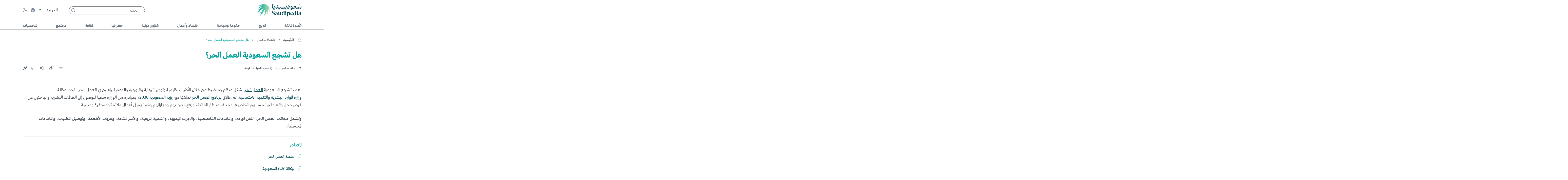

--- FILE ---
content_type: text/html; charset=UTF-8
request_url: https://saudipedia.com/article/11383/%D8%A7%D9%82%D8%AA%D8%B5%D8%A7%D8%AF-%D9%88%D8%A3%D8%B9%D9%85%D8%A7%D9%84/%D9%87%D9%84-%D8%AA%D8%B4%D8%AC%D8%B9-%D8%A7%D9%84%D8%B3%D8%B9%D9%88%D8%AF%D9%8A%D8%A9-%D8%A7%D9%84%D8%B9%D9%85%D9%84-%D8%A7%D9%84%D8%AD%D8%B1
body_size: 77219
content:
<!DOCTYPE html>
<html   itemscope itemtype="https://schema.org/NewsArticle"   lang="ar" xml:lang="ar">
<head>
    

<title> هل تشجع السعودية العمل الحر؟ - سعوديبيديا </title>

<link rel="icon" type="image/png" href="/theme_saudipedia/images/favicon.png"/>

            <meta charset="utf-8"/>
<meta http-equiv="X-UA-Compatible" content="IE=edge,chrome=1"/>
<meta http-equiv="Content-Type" content="text/html; charset=utf-8" />
<meta name="viewport" content="width=device-width, initial-scale=1.0, user-scalable=no" />
<meta name="apple-mobile-web-app-capable" content="yes">
<meta name="ROBOTS" content="index,follow"/> 
<meta name="language" content="ar"/> 
<meta name="copyright" content="سعوديبيديا"/>
<meta name="format-detection" content="telephone=no"/>


                        			<meta name="description" content=" نعم، تشجع السعودية العمل الحر بشكل منظم ومنضبط من خلال الأطر التنظيمية وتوفير الرعاية والتوجيه والدعم للراغبين في العمل الحر، تحت مظلة وزارة الموارد البشرية والتنمية الاجتماعية. ت..." />
<meta name="keywords" content="هل,تشجع,السعودية,العمل,الحر؟" />
<meta name="Idkeywords" content="5106" />
<meta name="pageType" content="article" />
<meta name="url" content="https://saudipedia.com/article/11383/اقتصاد-وأعمال/هل-تشجع-السعودية-العمل-الحر" />
<meta name="datePublished" content="2023-11-12T13:24:51+03:00" />
<meta name="dateModified" content="2025-03-12T11:30:00+03:00" />
<meta name="author" content="" />
<meta name="inLanguage" content="ar" />
<meta property="fb:app_id" content="1216509729272530" />
<meta property="og:url" content="https://saudipedia.com/article/11383/اقتصاد-وأعمال/هل-تشجع-السعودية-العمل-الحر" />
<meta property="og:title" content="هل تشجع السعودية العمل الحر؟" />
<meta property="og:description" content=" نعم، تشجع السعودية العمل الحر بشكل منظم ومنضبط من خلال الأطر التنظيمية وتوفير الرعاية والتوجيه والدعم للراغبين في العمل الحر، تحت مظلة وزارة الموارد البشرية والتنمية الاجتماعية. ت..." />
<meta property="og:type" content="article" />
<meta property="og:locale" content="ar" />
<meta property="og:site_name" content="سعوديبيديا" />
<meta property="article:published_time" content="2023-11-12 13:24:51" />
<meta property="article:author" content="" />
<meta property="article:section" content="اقتصاد وأعمال" />
<meta name="twitter:card" content="summary_large_image" />
<meta name="twitter:title" content="هل تشجع السعودية العمل الحر؟" />
<meta name="twitter:description" content=" نعم، تشجع السعودية العمل الحر بشكل منظم ومنضبط من خلال الأطر التنظيمية وتوفير الرعاية والتوجيه والدعم للراغبين في العمل الحر، تحت مظلة وزارة الموارد البشرية والتنمية الاجتماعية . ..." />
<meta property="og:image" content="https://saudipedia.com/saudipedia/uploads/images/2023/11/12/80562.jpg" />
<meta name="twitter:image" content="https://saudipedia.com/saudipedia/uploads/images/2023/11/12/80562.jpg" />
<meta name="thumbnailUrl" content="https://saudipedia.com/saudipedia/uploads/images/2023/11/12/80562.jpg" />
<meta property="og:image:width" content="800" />
<meta property="og:image:height" content="600" />
<meta itemprop="identifier" content="11383" />
<meta itemprop="headline" content="هل تشجع السعودية العمل الحر؟" />
<meta itemprop="articleSection" content="اقتصاد وأعمال" />
<meta itemprop="datePublished" content="2023-11-12T13:24:51+03:00" />
<meta itemprop="dateModified" content="2025-03-12T11:30:00+03:00" />
<meta itemprop="url" content="https://saudipedia.com/article/11383/اقتصاد-وأعمال/هل-تشجع-السعودية-العمل-الحر" />
<meta itemprop="inLanguage" content="ar" />
<meta itemprop="author" content="" />
<meta itemprop="image" content="https://saudipedia.com/saudipedia/uploads/images/2023/11/12/80562.jpg" />
<meta itemprop="publisher" content="سعوديبيديا" />
<link href="https://saudipedia.com/article/11383/اقتصاد-وأعمال/هل-تشجع-السعودية-العمل-الحر" rel="canonical" >


    <script type="application/ld+json">
        {
            "@context": "https://schema.org",
            "@type": "Article",
            "dateCreated": "2023-11-12T13:24:51+03:00",
            "datePublished": "2023-11-12T13:24:51+03:00",
            "dateModified": "2025-03-12T11:30:00+03:00",
            "url": "https://saudipedia.com/article/11383/اقتصاد-وأعمال/هل-تشجع-السعودية-العمل-الحر",
            "headline": "هل تشجع السعودية العمل الحر؟",
            "description": " نعم، تشجع السعودية العمل الحر بشكل منظم ومنضبط من خلال الأطر التنظيمية وتوفير الرعاية والتوجيه والدعم للراغبين في العمل الحر، تحت مظلة وزارة الموارد البشرية والتنمية الاجتماعية. ت...",
            "keywords": "هل,تشجع,السعودية,العمل,الحر؟",
            "inLanguage": "ar",
            "mainEntityOfPage":{
              "@type": "WebPage",
              "@id": "https://saudipedia.com/article/11383/اقتصاد-وأعمال/هل-تشجع-السعودية-العمل-الحر"
            },
            "thumbnailUrl": "https://saudipedia.com/saudipedia/uploads/images/2023/11/12/80562.jpg",
            "image": {
              "@type": "ImageObject",
              "url": "https://saudipedia.com/saudipedia/uploads/images/2023/11/12/80562.jpg"
            },
            "author": {
              "@type": "Person",
              "name": "سعوديبيديا"
            },
            "publisher": {
              "@type": "Organization",
              "name": "سعوديبيديا",
              "url": "https://saudipedia.com",
              "sameAs": ["https://www.facebook.com/Saudipediaar","https://www.instagram.com/saudipediaar/","https://twitter.com/Saudipediaar"],
              "logo": {
                "@type": "ImageObject",
                "url": "https://saudipedia.com/theme_saudipedia/images/logo.png",
                "width": "175",
                "height": "50"
              }
            },
            "copyrightHolder": {
              "@type": "Organization",
              "name": "سعوديبيديا",
              "url": "https://saudipedia.com"
            }

        }
    </script>

                
<meta name="csrf-token" content="GhJ2ljEclvGHp1B9jHjGfzrqVnXo5A0XBeGI8eKl">

 

    <script>  
        function deferGoogleJS() { 
        var d = document.createElement("script"); 
        d.src = "https://www.googletagmanager.com/gtag/js?id=G-RFB4QMQBC1", 
        d.defer = true,
        document.body.appendChild(d) 
        } 
        window.addEventListener ? window.addEventListener("load", deferGoogleJS, !1) : window.attachEvent ? window.attachEvent("onload", deferGoogleJS) : window.onload = deferGoogleJS; 
        window.dataLayer = window.dataLayer || []; 
        function gtag(){dataLayer.push(arguments);}
        gtag('js', new Date());
        setTimeout("gtag('event', '15_sec_read', {'Read':'15 sec'})",15000 );
        setTimeout("gtag('event', '30_sec_read', {'Read':'30 sec'})",30000 );
        gtag('config', 'G-RFB4QMQBC1'); 
    </script> 
<script>
/*! jQuery v3.5.1 | (c) JS Foundation and other contributors | jquery.org/license */
!function(e,t){"use strict";"object"==typeof module&&"object"==typeof module.exports?module.exports=e.document?t(e,!0):function(e){if(!e.document)throw new Error("jQuery requires a window with a document");return t(e)}:t(e)}("undefined"!=typeof window?window:this,function(C,e){"use strict";var t=[],r=Object.getPrototypeOf,s=t.slice,g=t.flat?function(e){return t.flat.call(e)}:function(e){return t.concat.apply([],e)},u=t.push,i=t.indexOf,n={},o=n.toString,v=n.hasOwnProperty,a=v.toString,l=a.call(Object),y={},m=function(e){return"function"==typeof e&&"number"!=typeof e.nodeType},x=function(e){return null!=e&&e===e.window},E=C.document,c={type:!0,src:!0,nonce:!0,noModule:!0};function b(e,t,n){var r,i,o=(n=n||E).createElement("script");if(o.text=e,t)for(r in c)(i=t[r]||t.getAttribute&&t.getAttribute(r))&&o.setAttribute(r,i);n.head.appendChild(o).parentNode.removeChild(o)}function w(e){return null==e?e+"":"object"==typeof e||"function"==typeof e?n[o.call(e)]||"object":typeof e}var f="3.5.1",S=function(e,t){return new S.fn.init(e,t)};function p(e){var t=!!e&&"length"in e&&e.length,n=w(e);return!m(e)&&!x(e)&&("array"===n||0===t||"number"==typeof t&&0<t&&t-1 in e)}S.fn=S.prototype={jquery:f,constructor:S,length:0,toArray:function(){return s.call(this)},get:function(e){return null==e?s.call(this):e<0?this[e+this.length]:this[e]},pushStack:function(e){var t=S.merge(this.constructor(),e);return t.prevObject=this,t},each:function(e){return S.each(this,e)},map:function(n){return this.pushStack(S.map(this,function(e,t){return n.call(e,t,e)}))},slice:function(){return this.pushStack(s.apply(this,arguments))},first:function(){return this.eq(0)},last:function(){return this.eq(-1)},even:function(){return this.pushStack(S.grep(this,function(e,t){return(t+1)%2}))},odd:function(){return this.pushStack(S.grep(this,function(e,t){return t%2}))},eq:function(e){var t=this.length,n=+e+(e<0?t:0);return this.pushStack(0<=n&&n<t?[this[n]]:[])},end:function(){return this.prevObject||this.constructor()},push:u,sort:t.sort,splice:t.splice},S.extend=S.fn.extend=function(){var e,t,n,r,i,o,a=arguments[0]||{},s=1,u=arguments.length,l=!1;for("boolean"==typeof a&&(l=a,a=arguments[s]||{},s++),"object"==typeof a||m(a)||(a={}),s===u&&(a=this,s--);s<u;s++)if(null!=(e=arguments[s]))for(t in e)r=e[t],"__proto__"!==t&&a!==r&&(l&&r&&(S.isPlainObject(r)||(i=Array.isArray(r)))?(n=a[t],o=i&&!Array.isArray(n)?[]:i||S.isPlainObject(n)?n:{},i=!1,a[t]=S.extend(l,o,r)):void 0!==r&&(a[t]=r));return a},S.extend({expando:"jQuery"+(f+Math.random()).replace(/\D/g,""),isReady:!0,error:function(e){throw new Error(e)},noop:function(){},isPlainObject:function(e){var t,n;return!(!e||"[object Object]"!==o.call(e))&&(!(t=r(e))||"function"==typeof(n=v.call(t,"constructor")&&t.constructor)&&a.call(n)===l)},isEmptyObject:function(e){var t;for(t in e)return!1;return!0},globalEval:function(e,t,n){b(e,{nonce:t&&t.nonce},n)},each:function(e,t){var n,r=0;if(p(e)){for(n=e.length;r<n;r++)if(!1===t.call(e[r],r,e[r]))break}else for(r in e)if(!1===t.call(e[r],r,e[r]))break;return e},makeArray:function(e,t){var n=t||[];return null!=e&&(p(Object(e))?S.merge(n,"string"==typeof e?[e]:e):u.call(n,e)),n},inArray:function(e,t,n){return null==t?-1:i.call(t,e,n)},merge:function(e,t){for(var n=+t.length,r=0,i=e.length;r<n;r++)e[i++]=t[r];return e.length=i,e},grep:function(e,t,n){for(var r=[],i=0,o=e.length,a=!n;i<o;i++)!t(e[i],i)!==a&&r.push(e[i]);return r},map:function(e,t,n){var r,i,o=0,a=[];if(p(e))for(r=e.length;o<r;o++)null!=(i=t(e[o],o,n))&&a.push(i);else for(o in e)null!=(i=t(e[o],o,n))&&a.push(i);return g(a)},guid:1,support:y}),"function"==typeof Symbol&&(S.fn[Symbol.iterator]=t[Symbol.iterator]),S.each("Boolean Number String Function Array Date RegExp Object Error Symbol".split(" "),function(e,t){n["[object "+t+"]"]=t.toLowerCase()});var d=function(n){var e,d,b,o,i,h,f,g,w,u,l,T,C,a,E,v,s,c,y,S="sizzle"+1*new Date,p=n.document,k=0,r=0,m=ue(),x=ue(),A=ue(),N=ue(),D=function(e,t){return e===t&&(l=!0),0},j={}.hasOwnProperty,t=[],q=t.pop,L=t.push,H=t.push,O=t.slice,P=function(e,t){for(var n=0,r=e.length;n<r;n++)if(e[n]===t)return n;return-1},R="checked|selected|async|autofocus|autoplay|controls|defer|disabled|hidden|ismap|loop|multiple|open|readonly|required|scoped",M="[\\x20\\t\\r\\n\\f]",I="(?:\\\\[\\da-fA-F]{1,6}"+M+"?|\\\\[^\\r\\n\\f]|[\\w-]|[^\0-\\x7f])+",W="\\["+M+"*("+I+")(?:"+M+"*([*^$|!~]?=)"+M+"*(?:'((?:\\\\.|[^\\\\'])*)'|\"((?:\\\\.|[^\\\\\"])*)\"|("+I+"))|)"+M+"*\\]",F=":("+I+")(?:\\((('((?:\\\\.|[^\\\\'])*)'|\"((?:\\\\.|[^\\\\\"])*)\")|((?:\\\\.|[^\\\\()[\\]]|"+W+")*)|.*)\\)|)",B=new RegExp(M+"+","g"),$=new RegExp("^"+M+"+|((?:^|[^\\\\])(?:\\\\.)*)"+M+"+$","g"),_=new RegExp("^"+M+"*,"+M+"*"),z=new RegExp("^"+M+"*([>+~]|"+M+")"+M+"*"),U=new RegExp(M+"|>"),X=new RegExp(F),V=new RegExp("^"+I+"$"),G={ID:new RegExp("^#("+I+")"),CLASS:new RegExp("^\\.("+I+")"),TAG:new RegExp("^("+I+"|[*])"),ATTR:new RegExp("^"+W),PSEUDO:new RegExp("^"+F),CHILD:new RegExp("^:(only|first|last|nth|nth-last)-(child|of-type)(?:\\("+M+"*(even|odd|(([+-]|)(\\d*)n|)"+M+"*(?:([+-]|)"+M+"*(\\d+)|))"+M+"*\\)|)","i"),bool:new RegExp("^(?:"+R+")$","i"),needsContext:new RegExp("^"+M+"*[>+~]|:(even|odd|eq|gt|lt|nth|first|last)(?:\\("+M+"*((?:-\\d)?\\d*)"+M+"*\\)|)(?=[^-]|$)","i")},Y=/HTML$/i,Q=/^(?:input|select|textarea|button)$/i,J=/^h\d$/i,K=/^[^{]+\{\s*\[native \w/,Z=/^(?:#([\w-]+)|(\w+)|\.([\w-]+))$/,ee=/[+~]/,te=new RegExp("\\\\[\\da-fA-F]{1,6}"+M+"?|\\\\([^\\r\\n\\f])","g"),ne=function(e,t){var n="0x"+e.slice(1)-65536;return t||(n<0?String.fromCharCode(n+65536):String.fromCharCode(n>>10|55296,1023&n|56320))},re=/([\0-\x1f\x7f]|^-?\d)|^-$|[^\0-\x1f\x7f-\uFFFF\w-]/g,ie=function(e,t){return t?"\0"===e?"\ufffd":e.slice(0,-1)+"\\"+e.charCodeAt(e.length-1).toString(16)+" ":"\\"+e},oe=function(){T()},ae=be(function(e){return!0===e.disabled&&"fieldset"===e.nodeName.toLowerCase()},{dir:"parentNode",next:"legend"});try{H.apply(t=O.call(p.childNodes),p.childNodes),t[p.childNodes.length].nodeType}catch(e){H={apply:t.length?function(e,t){L.apply(e,O.call(t))}:function(e,t){var n=e.length,r=0;while(e[n++]=t[r++]);e.length=n-1}}}function se(t,e,n,r){var i,o,a,s,u,l,c,f=e&&e.ownerDocument,p=e?e.nodeType:9;if(n=n||[],"string"!=typeof t||!t||1!==p&&9!==p&&11!==p)return n;if(!r&&(T(e),e=e||C,E)){if(11!==p&&(u=Z.exec(t)))if(i=u[1]){if(9===p){if(!(a=e.getElementById(i)))return n;if(a.id===i)return n.push(a),n}else if(f&&(a=f.getElementById(i))&&y(e,a)&&a.id===i)return n.push(a),n}else{if(u[2])return H.apply(n,e.getElementsByTagName(t)),n;if((i=u[3])&&d.getElementsByClassName&&e.getElementsByClassName)return H.apply(n,e.getElementsByClassName(i)),n}if(d.qsa&&!N[t+" "]&&(!v||!v.test(t))&&(1!==p||"object"!==e.nodeName.toLowerCase())){if(c=t,f=e,1===p&&(U.test(t)||z.test(t))){(f=ee.test(t)&&ye(e.parentNode)||e)===e&&d.scope||((s=e.getAttribute("id"))?s=s.replace(re,ie):e.setAttribute("id",s=S)),o=(l=h(t)).length;while(o--)l[o]=(s?"#"+s:":scope")+" "+xe(l[o]);c=l.join(",")}try{return H.apply(n,f.querySelectorAll(c)),n}catch(e){N(t,!0)}finally{s===S&&e.removeAttribute("id")}}}return g(t.replace($,"$1"),e,n,r)}function ue(){var r=[];return function e(t,n){return r.push(t+" ")>b.cacheLength&&delete e[r.shift()],e[t+" "]=n}}function le(e){return e[S]=!0,e}function ce(e){var t=C.createElement("fieldset");try{return!!e(t)}catch(e){return!1}finally{t.parentNode&&t.parentNode.removeChild(t),t=null}}function fe(e,t){var n=e.split("|"),r=n.length;while(r--)b.attrHandle[n[r]]=t}function pe(e,t){var n=t&&e,r=n&&1===e.nodeType&&1===t.nodeType&&e.sourceIndex-t.sourceIndex;if(r)return r;if(n)while(n=n.nextSibling)if(n===t)return-1;return e?1:-1}function de(t){return function(e){return"input"===e.nodeName.toLowerCase()&&e.type===t}}function he(n){return function(e){var t=e.nodeName.toLowerCase();return("input"===t||"button"===t)&&e.type===n}}function ge(t){return function(e){return"form"in e?e.parentNode&&!1===e.disabled?"label"in e?"label"in e.parentNode?e.parentNode.disabled===t:e.disabled===t:e.isDisabled===t||e.isDisabled!==!t&&ae(e)===t:e.disabled===t:"label"in e&&e.disabled===t}}function ve(a){return le(function(o){return o=+o,le(function(e,t){var n,r=a([],e.length,o),i=r.length;while(i--)e[n=r[i]]&&(e[n]=!(t[n]=e[n]))})})}function ye(e){return e&&"undefined"!=typeof e.getElementsByTagName&&e}for(e in d=se.support={},i=se.isXML=function(e){var t=e.namespaceURI,n=(e.ownerDocument||e).documentElement;return!Y.test(t||n&&n.nodeName||"HTML")},T=se.setDocument=function(e){var t,n,r=e?e.ownerDocument||e:p;return r!=C&&9===r.nodeType&&r.documentElement&&(a=(C=r).documentElement,E=!i(C),p!=C&&(n=C.defaultView)&&n.top!==n&&(n.addEventListener?n.addEventListener("unload",oe,!1):n.attachEvent&&n.attachEvent("onunload",oe)),d.scope=ce(function(e){return a.appendChild(e).appendChild(C.createElement("div")),"undefined"!=typeof e.querySelectorAll&&!e.querySelectorAll(":scope fieldset div").length}),d.attributes=ce(function(e){return e.className="i",!e.getAttribute("className")}),d.getElementsByTagName=ce(function(e){return e.appendChild(C.createComment("")),!e.getElementsByTagName("*").length}),d.getElementsByClassName=K.test(C.getElementsByClassName),d.getById=ce(function(e){return a.appendChild(e).id=S,!C.getElementsByName||!C.getElementsByName(S).length}),d.getById?(b.filter.ID=function(e){var t=e.replace(te,ne);return function(e){return e.getAttribute("id")===t}},b.find.ID=function(e,t){if("undefined"!=typeof t.getElementById&&E){var n=t.getElementById(e);return n?[n]:[]}}):(b.filter.ID=function(e){var n=e.replace(te,ne);return function(e){var t="undefined"!=typeof e.getAttributeNode&&e.getAttributeNode("id");return t&&t.value===n}},b.find.ID=function(e,t){if("undefined"!=typeof t.getElementById&&E){var n,r,i,o=t.getElementById(e);if(o){if((n=o.getAttributeNode("id"))&&n.value===e)return[o];i=t.getElementsByName(e),r=0;while(o=i[r++])if((n=o.getAttributeNode("id"))&&n.value===e)return[o]}return[]}}),b.find.TAG=d.getElementsByTagName?function(e,t){return"undefined"!=typeof t.getElementsByTagName?t.getElementsByTagName(e):d.qsa?t.querySelectorAll(e):void 0}:function(e,t){var n,r=[],i=0,o=t.getElementsByTagName(e);if("*"===e){while(n=o[i++])1===n.nodeType&&r.push(n);return r}return o},b.find.CLASS=d.getElementsByClassName&&function(e,t){if("undefined"!=typeof t.getElementsByClassName&&E)return t.getElementsByClassName(e)},s=[],v=[],(d.qsa=K.test(C.querySelectorAll))&&(ce(function(e){var t;a.appendChild(e).innerHTML="<a id='"+S+"'></a><select id='"+S+"-\r\\' msallowcapture=''><option selected=''></option></select>",e.querySelectorAll("[msallowcapture^='']").length&&v.push("[*^$]="+M+"*(?:''|\"\")"),e.querySelectorAll("[selected]").length||v.push("\\["+M+"*(?:value|"+R+")"),e.querySelectorAll("[id~="+S+"-]").length||v.push("~="),(t=C.createElement("input")).setAttribute("name",""),e.appendChild(t),e.querySelectorAll("[name='']").length||v.push("\\["+M+"*name"+M+"*="+M+"*(?:''|\"\")"),e.querySelectorAll(":checked").length||v.push(":checked"),e.querySelectorAll("a#"+S+"+*").length||v.push(".#.+[+~]"),e.querySelectorAll("\\\f"),v.push("[\\r\\n\\f]")}),ce(function(e){e.innerHTML="<a href='' disabled='disabled'></a><select disabled='disabled'><option/></select>";var t=C.createElement("input");t.setAttribute("type","hidden"),e.appendChild(t).setAttribute("name","D"),e.querySelectorAll("[name=d]").length&&v.push("name"+M+"*[*^$|!~]?="),2!==e.querySelectorAll(":enabled").length&&v.push(":enabled",":disabled"),a.appendChild(e).disabled=!0,2!==e.querySelectorAll(":disabled").length&&v.push(":enabled",":disabled"),e.querySelectorAll("*,:x"),v.push(",.*:")})),(d.matchesSelector=K.test(c=a.matches||a.webkitMatchesSelector||a.mozMatchesSelector||a.oMatchesSelector||a.msMatchesSelector))&&ce(function(e){d.disconnectedMatch=c.call(e,"*"),c.call(e,"[s!='']:x"),s.push("!=",F)}),v=v.length&&new RegExp(v.join("|")),s=s.length&&new RegExp(s.join("|")),t=K.test(a.compareDocumentPosition),y=t||K.test(a.contains)?function(e,t){var n=9===e.nodeType?e.documentElement:e,r=t&&t.parentNode;return e===r||!(!r||1!==r.nodeType||!(n.contains?n.contains(r):e.compareDocumentPosition&&16&e.compareDocumentPosition(r)))}:function(e,t){if(t)while(t=t.parentNode)if(t===e)return!0;return!1},D=t?function(e,t){if(e===t)return l=!0,0;var n=!e.compareDocumentPosition-!t.compareDocumentPosition;return n||(1&(n=(e.ownerDocument||e)==(t.ownerDocument||t)?e.compareDocumentPosition(t):1)||!d.sortDetached&&t.compareDocumentPosition(e)===n?e==C||e.ownerDocument==p&&y(p,e)?-1:t==C||t.ownerDocument==p&&y(p,t)?1:u?P(u,e)-P(u,t):0:4&n?-1:1)}:function(e,t){if(e===t)return l=!0,0;var n,r=0,i=e.parentNode,o=t.parentNode,a=[e],s=[t];if(!i||!o)return e==C?-1:t==C?1:i?-1:o?1:u?P(u,e)-P(u,t):0;if(i===o)return pe(e,t);n=e;while(n=n.parentNode)a.unshift(n);n=t;while(n=n.parentNode)s.unshift(n);while(a[r]===s[r])r++;return r?pe(a[r],s[r]):a[r]==p?-1:s[r]==p?1:0}),C},se.matches=function(e,t){return se(e,null,null,t)},se.matchesSelector=function(e,t){if(T(e),d.matchesSelector&&E&&!N[t+" "]&&(!s||!s.test(t))&&(!v||!v.test(t)))try{var n=c.call(e,t);if(n||d.disconnectedMatch||e.document&&11!==e.document.nodeType)return n}catch(e){N(t,!0)}return 0<se(t,C,null,[e]).length},se.contains=function(e,t){return(e.ownerDocument||e)!=C&&T(e),y(e,t)},se.attr=function(e,t){(e.ownerDocument||e)!=C&&T(e);var n=b.attrHandle[t.toLowerCase()],r=n&&j.call(b.attrHandle,t.toLowerCase())?n(e,t,!E):void 0;return void 0!==r?r:d.attributes||!E?e.getAttribute(t):(r=e.getAttributeNode(t))&&r.specified?r.value:null},se.escape=function(e){return(e+"").replace(re,ie)},se.error=function(e){throw new Error("Syntax error, unrecognized expression: "+e)},se.uniqueSort=function(e){var t,n=[],r=0,i=0;if(l=!d.detectDuplicates,u=!d.sortStable&&e.slice(0),e.sort(D),l){while(t=e[i++])t===e[i]&&(r=n.push(i));while(r--)e.splice(n[r],1)}return u=null,e},o=se.getText=function(e){var t,n="",r=0,i=e.nodeType;if(i){if(1===i||9===i||11===i){if("string"==typeof e.textContent)return e.textContent;for(e=e.firstChild;e;e=e.nextSibling)n+=o(e)}else if(3===i||4===i)return e.nodeValue}else while(t=e[r++])n+=o(t);return n},(b=se.selectors={cacheLength:50,createPseudo:le,match:G,attrHandle:{},find:{},relative:{">":{dir:"parentNode",first:!0}," ":{dir:"parentNode"},"+":{dir:"previousSibling",first:!0},"~":{dir:"previousSibling"}},preFilter:{ATTR:function(e){return e[1]=e[1].replace(te,ne),e[3]=(e[3]||e[4]||e[5]||"").replace(te,ne),"~="===e[2]&&(e[3]=" "+e[3]+" "),e.slice(0,4)},CHILD:function(e){return e[1]=e[1].toLowerCase(),"nth"===e[1].slice(0,3)?(e[3]||se.error(e[0]),e[4]=+(e[4]?e[5]+(e[6]||1):2*("even"===e[3]||"odd"===e[3])),e[5]=+(e[7]+e[8]||"odd"===e[3])):e[3]&&se.error(e[0]),e},PSEUDO:function(e){var t,n=!e[6]&&e[2];return G.CHILD.test(e[0])?null:(e[3]?e[2]=e[4]||e[5]||"":n&&X.test(n)&&(t=h(n,!0))&&(t=n.indexOf(")",n.length-t)-n.length)&&(e[0]=e[0].slice(0,t),e[2]=n.slice(0,t)),e.slice(0,3))}},filter:{TAG:function(e){var t=e.replace(te,ne).toLowerCase();return"*"===e?function(){return!0}:function(e){return e.nodeName&&e.nodeName.toLowerCase()===t}},CLASS:function(e){var t=m[e+" "];return t||(t=new RegExp("(^|"+M+")"+e+"("+M+"|$)"))&&m(e,function(e){return t.test("string"==typeof e.className&&e.className||"undefined"!=typeof e.getAttribute&&e.getAttribute("class")||"")})},ATTR:function(n,r,i){return function(e){var t=se.attr(e,n);return null==t?"!="===r:!r||(t+="","="===r?t===i:"!="===r?t!==i:"^="===r?i&&0===t.indexOf(i):"*="===r?i&&-1<t.indexOf(i):"$="===r?i&&t.slice(-i.length)===i:"~="===r?-1<(" "+t.replace(B," ")+" ").indexOf(i):"|="===r&&(t===i||t.slice(0,i.length+1)===i+"-"))}},CHILD:function(h,e,t,g,v){var y="nth"!==h.slice(0,3),m="last"!==h.slice(-4),x="of-type"===e;return 1===g&&0===v?function(e){return!!e.parentNode}:function(e,t,n){var r,i,o,a,s,u,l=y!==m?"nextSibling":"previousSibling",c=e.parentNode,f=x&&e.nodeName.toLowerCase(),p=!n&&!x,d=!1;if(c){if(y){while(l){a=e;while(a=a[l])if(x?a.nodeName.toLowerCase()===f:1===a.nodeType)return!1;u=l="only"===h&&!u&&"nextSibling"}return!0}if(u=[m?c.firstChild:c.lastChild],m&&p){d=(s=(r=(i=(o=(a=c)[S]||(a[S]={}))[a.uniqueID]||(o[a.uniqueID]={}))[h]||[])[0]===k&&r[1])&&r[2],a=s&&c.childNodes[s];while(a=++s&&a&&a[l]||(d=s=0)||u.pop())if(1===a.nodeType&&++d&&a===e){i[h]=[k,s,d];break}}else if(p&&(d=s=(r=(i=(o=(a=e)[S]||(a[S]={}))[a.uniqueID]||(o[a.uniqueID]={}))[h]||[])[0]===k&&r[1]),!1===d)while(a=++s&&a&&a[l]||(d=s=0)||u.pop())if((x?a.nodeName.toLowerCase()===f:1===a.nodeType)&&++d&&(p&&((i=(o=a[S]||(a[S]={}))[a.uniqueID]||(o[a.uniqueID]={}))[h]=[k,d]),a===e))break;return(d-=v)===g||d%g==0&&0<=d/g}}},PSEUDO:function(e,o){var t,a=b.pseudos[e]||b.setFilters[e.toLowerCase()]||se.error("unsupported pseudo: "+e);return a[S]?a(o):1<a.length?(t=[e,e,"",o],b.setFilters.hasOwnProperty(e.toLowerCase())?le(function(e,t){var n,r=a(e,o),i=r.length;while(i--)e[n=P(e,r[i])]=!(t[n]=r[i])}):function(e){return a(e,0,t)}):a}},pseudos:{not:le(function(e){var r=[],i=[],s=f(e.replace($,"$1"));return s[S]?le(function(e,t,n,r){var i,o=s(e,null,r,[]),a=e.length;while(a--)(i=o[a])&&(e[a]=!(t[a]=i))}):function(e,t,n){return r[0]=e,s(r,null,n,i),r[0]=null,!i.pop()}}),has:le(function(t){return function(e){return 0<se(t,e).length}}),contains:le(function(t){return t=t.replace(te,ne),function(e){return-1<(e.textContent||o(e)).indexOf(t)}}),lang:le(function(n){return V.test(n||"")||se.error("unsupported lang: "+n),n=n.replace(te,ne).toLowerCase(),function(e){var t;do{if(t=E?e.lang:e.getAttribute("xml:lang")||e.getAttribute("lang"))return(t=t.toLowerCase())===n||0===t.indexOf(n+"-")}while((e=e.parentNode)&&1===e.nodeType);return!1}}),target:function(e){var t=n.location&&n.location.hash;return t&&t.slice(1)===e.id},root:function(e){return e===a},focus:function(e){return e===C.activeElement&&(!C.hasFocus||C.hasFocus())&&!!(e.type||e.href||~e.tabIndex)},enabled:ge(!1),disabled:ge(!0),checked:function(e){var t=e.nodeName.toLowerCase();return"input"===t&&!!e.checked||"option"===t&&!!e.selected},selected:function(e){return e.parentNode&&e.parentNode.selectedIndex,!0===e.selected},empty:function(e){for(e=e.firstChild;e;e=e.nextSibling)if(e.nodeType<6)return!1;return!0},parent:function(e){return!b.pseudos.empty(e)},header:function(e){return J.test(e.nodeName)},input:function(e){return Q.test(e.nodeName)},button:function(e){var t=e.nodeName.toLowerCase();return"input"===t&&"button"===e.type||"button"===t},text:function(e){var t;return"input"===e.nodeName.toLowerCase()&&"text"===e.type&&(null==(t=e.getAttribute("type"))||"text"===t.toLowerCase())},first:ve(function(){return[0]}),last:ve(function(e,t){return[t-1]}),eq:ve(function(e,t,n){return[n<0?n+t:n]}),even:ve(function(e,t){for(var n=0;n<t;n+=2)e.push(n);return e}),odd:ve(function(e,t){for(var n=1;n<t;n+=2)e.push(n);return e}),lt:ve(function(e,t,n){for(var r=n<0?n+t:t<n?t:n;0<=--r;)e.push(r);return e}),gt:ve(function(e,t,n){for(var r=n<0?n+t:n;++r<t;)e.push(r);return e})}}).pseudos.nth=b.pseudos.eq,{radio:!0,checkbox:!0,file:!0,password:!0,image:!0})b.pseudos[e]=de(e);for(e in{submit:!0,reset:!0})b.pseudos[e]=he(e);function me(){}function xe(e){for(var t=0,n=e.length,r="";t<n;t++)r+=e[t].value;return r}function be(s,e,t){var u=e.dir,l=e.next,c=l||u,f=t&&"parentNode"===c,p=r++;return e.first?function(e,t,n){while(e=e[u])if(1===e.nodeType||f)return s(e,t,n);return!1}:function(e,t,n){var r,i,o,a=[k,p];if(n){while(e=e[u])if((1===e.nodeType||f)&&s(e,t,n))return!0}else while(e=e[u])if(1===e.nodeType||f)if(i=(o=e[S]||(e[S]={}))[e.uniqueID]||(o[e.uniqueID]={}),l&&l===e.nodeName.toLowerCase())e=e[u]||e;else{if((r=i[c])&&r[0]===k&&r[1]===p)return a[2]=r[2];if((i[c]=a)[2]=s(e,t,n))return!0}return!1}}function we(i){return 1<i.length?function(e,t,n){var r=i.length;while(r--)if(!i[r](e,t,n))return!1;return!0}:i[0]}function Te(e,t,n,r,i){for(var o,a=[],s=0,u=e.length,l=null!=t;s<u;s++)(o=e[s])&&(n&&!n(o,r,i)||(a.push(o),l&&t.push(s)));return a}function Ce(d,h,g,v,y,e){return v&&!v[S]&&(v=Ce(v)),y&&!y[S]&&(y=Ce(y,e)),le(function(e,t,n,r){var i,o,a,s=[],u=[],l=t.length,c=e||function(e,t,n){for(var r=0,i=t.length;r<i;r++)se(e,t[r],n);return n}(h||"*",n.nodeType?[n]:n,[]),f=!d||!e&&h?c:Te(c,s,d,n,r),p=g?y||(e?d:l||v)?[]:t:f;if(g&&g(f,p,n,r),v){i=Te(p,u),v(i,[],n,r),o=i.length;while(o--)(a=i[o])&&(p[u[o]]=!(f[u[o]]=a))}if(e){if(y||d){if(y){i=[],o=p.length;while(o--)(a=p[o])&&i.push(f[o]=a);y(null,p=[],i,r)}o=p.length;while(o--)(a=p[o])&&-1<(i=y?P(e,a):s[o])&&(e[i]=!(t[i]=a))}}else p=Te(p===t?p.splice(l,p.length):p),y?y(null,t,p,r):H.apply(t,p)})}function Ee(e){for(var i,t,n,r=e.length,o=b.relative[e[0].type],a=o||b.relative[" "],s=o?1:0,u=be(function(e){return e===i},a,!0),l=be(function(e){return-1<P(i,e)},a,!0),c=[function(e,t,n){var r=!o&&(n||t!==w)||((i=t).nodeType?u(e,t,n):l(e,t,n));return i=null,r}];s<r;s++)if(t=b.relative[e[s].type])c=[be(we(c),t)];else{if((t=b.filter[e[s].type].apply(null,e[s].matches))[S]){for(n=++s;n<r;n++)if(b.relative[e[n].type])break;return Ce(1<s&&we(c),1<s&&xe(e.slice(0,s-1).concat({value:" "===e[s-2].type?"*":""})).replace($,"$1"),t,s<n&&Ee(e.slice(s,n)),n<r&&Ee(e=e.slice(n)),n<r&&xe(e))}c.push(t)}return we(c)}return me.prototype=b.filters=b.pseudos,b.setFilters=new me,h=se.tokenize=function(e,t){var n,r,i,o,a,s,u,l=x[e+" "];if(l)return t?0:l.slice(0);a=e,s=[],u=b.preFilter;while(a){for(o in n&&!(r=_.exec(a))||(r&&(a=a.slice(r[0].length)||a),s.push(i=[])),n=!1,(r=z.exec(a))&&(n=r.shift(),i.push({value:n,type:r[0].replace($," ")}),a=a.slice(n.length)),b.filter)!(r=G[o].exec(a))||u[o]&&!(r=u[o](r))||(n=r.shift(),i.push({value:n,type:o,matches:r}),a=a.slice(n.length));if(!n)break}return t?a.length:a?se.error(e):x(e,s).slice(0)},f=se.compile=function(e,t){var n,v,y,m,x,r,i=[],o=[],a=A[e+" "];if(!a){t||(t=h(e)),n=t.length;while(n--)(a=Ee(t[n]))[S]?i.push(a):o.push(a);(a=A(e,(v=o,m=0<(y=i).length,x=0<v.length,r=function(e,t,n,r,i){var o,a,s,u=0,l="0",c=e&&[],f=[],p=w,d=e||x&&b.find.TAG("*",i),h=k+=null==p?1:Math.random()||.1,g=d.length;for(i&&(w=t==C||t||i);l!==g&&null!=(o=d[l]);l++){if(x&&o){a=0,t||o.ownerDocument==C||(T(o),n=!E);while(s=v[a++])if(s(o,t||C,n)){r.push(o);break}i&&(k=h)}m&&((o=!s&&o)&&u--,e&&c.push(o))}if(u+=l,m&&l!==u){a=0;while(s=y[a++])s(c,f,t,n);if(e){if(0<u)while(l--)c[l]||f[l]||(f[l]=q.call(r));f=Te(f)}H.apply(r,f),i&&!e&&0<f.length&&1<u+y.length&&se.uniqueSort(r)}return i&&(k=h,w=p),c},m?le(r):r))).selector=e}return a},g=se.select=function(e,t,n,r){var i,o,a,s,u,l="function"==typeof e&&e,c=!r&&h(e=l.selector||e);if(n=n||[],1===c.length){if(2<(o=c[0]=c[0].slice(0)).length&&"ID"===(a=o[0]).type&&9===t.nodeType&&E&&b.relative[o[1].type]){if(!(t=(b.find.ID(a.matches[0].replace(te,ne),t)||[])[0]))return n;l&&(t=t.parentNode),e=e.slice(o.shift().value.length)}i=G.needsContext.test(e)?0:o.length;while(i--){if(a=o[i],b.relative[s=a.type])break;if((u=b.find[s])&&(r=u(a.matches[0].replace(te,ne),ee.test(o[0].type)&&ye(t.parentNode)||t))){if(o.splice(i,1),!(e=r.length&&xe(o)))return H.apply(n,r),n;break}}}return(l||f(e,c))(r,t,!E,n,!t||ee.test(e)&&ye(t.parentNode)||t),n},d.sortStable=S.split("").sort(D).join("")===S,d.detectDuplicates=!!l,T(),d.sortDetached=ce(function(e){return 1&e.compareDocumentPosition(C.createElement("fieldset"))}),ce(function(e){return e.innerHTML="<a href='#'></a>","#"===e.firstChild.getAttribute("href")})||fe("type|href|height|width",function(e,t,n){if(!n)return e.getAttribute(t,"type"===t.toLowerCase()?1:2)}),d.attributes&&ce(function(e){return e.innerHTML="<input/>",e.firstChild.setAttribute("value",""),""===e.firstChild.getAttribute("value")})||fe("value",function(e,t,n){if(!n&&"input"===e.nodeName.toLowerCase())return e.defaultValue}),ce(function(e){return null==e.getAttribute("disabled")})||fe(R,function(e,t,n){var r;if(!n)return!0===e[t]?t.toLowerCase():(r=e.getAttributeNode(t))&&r.specified?r.value:null}),se}(C);S.find=d,S.expr=d.selectors,S.expr[":"]=S.expr.pseudos,S.uniqueSort=S.unique=d.uniqueSort,S.text=d.getText,S.isXMLDoc=d.isXML,S.contains=d.contains,S.escapeSelector=d.escape;var h=function(e,t,n){var r=[],i=void 0!==n;while((e=e[t])&&9!==e.nodeType)if(1===e.nodeType){if(i&&S(e).is(n))break;r.push(e)}return r},T=function(e,t){for(var n=[];e;e=e.nextSibling)1===e.nodeType&&e!==t&&n.push(e);return n},k=S.expr.match.needsContext;function A(e,t){return e.nodeName&&e.nodeName.toLowerCase()===t.toLowerCase()}var N=/^<([a-z][^\/\0>:\x20\t\r\n\f]*)[\x20\t\r\n\f]*\/?>(?:<\/\1>|)$/i;function D(e,n,r){return m(n)?S.grep(e,function(e,t){return!!n.call(e,t,e)!==r}):n.nodeType?S.grep(e,function(e){return e===n!==r}):"string"!=typeof n?S.grep(e,function(e){return-1<i.call(n,e)!==r}):S.filter(n,e,r)}S.filter=function(e,t,n){var r=t[0];return n&&(e=":not("+e+")"),1===t.length&&1===r.nodeType?S.find.matchesSelector(r,e)?[r]:[]:S.find.matches(e,S.grep(t,function(e){return 1===e.nodeType}))},S.fn.extend({find:function(e){var t,n,r=this.length,i=this;if("string"!=typeof e)return this.pushStack(S(e).filter(function(){for(t=0;t<r;t++)if(S.contains(i[t],this))return!0}));for(n=this.pushStack([]),t=0;t<r;t++)S.find(e,i[t],n);return 1<r?S.uniqueSort(n):n},filter:function(e){return this.pushStack(D(this,e||[],!1))},not:function(e){return this.pushStack(D(this,e||[],!0))},is:function(e){return!!D(this,"string"==typeof e&&k.test(e)?S(e):e||[],!1).length}});var j,q=/^(?:\s*(<[\w\W]+>)[^>]*|#([\w-]+))$/;(S.fn.init=function(e,t,n){var r,i;if(!e)return this;if(n=n||j,"string"==typeof e){if(!(r="<"===e[0]&&">"===e[e.length-1]&&3<=e.length?[null,e,null]:q.exec(e))||!r[1]&&t)return!t||t.jquery?(t||n).find(e):this.constructor(t).find(e);if(r[1]){if(t=t instanceof S?t[0]:t,S.merge(this,S.parseHTML(r[1],t&&t.nodeType?t.ownerDocument||t:E,!0)),N.test(r[1])&&S.isPlainObject(t))for(r in t)m(this[r])?this[r](t[r]):this.attr(r,t[r]);return this}return(i=E.getElementById(r[2]))&&(this[0]=i,this.length=1),this}return e.nodeType?(this[0]=e,this.length=1,this):m(e)?void 0!==n.ready?n.ready(e):e(S):S.makeArray(e,this)}).prototype=S.fn,j=S(E);var L=/^(?:parents|prev(?:Until|All))/,H={children:!0,contents:!0,next:!0,prev:!0};function O(e,t){while((e=e[t])&&1!==e.nodeType);return e}S.fn.extend({has:function(e){var t=S(e,this),n=t.length;return this.filter(function(){for(var e=0;e<n;e++)if(S.contains(this,t[e]))return!0})},closest:function(e,t){var n,r=0,i=this.length,o=[],a="string"!=typeof e&&S(e);if(!k.test(e))for(;r<i;r++)for(n=this[r];n&&n!==t;n=n.parentNode)if(n.nodeType<11&&(a?-1<a.index(n):1===n.nodeType&&S.find.matchesSelector(n,e))){o.push(n);break}return this.pushStack(1<o.length?S.uniqueSort(o):o)},index:function(e){return e?"string"==typeof e?i.call(S(e),this[0]):i.call(this,e.jquery?e[0]:e):this[0]&&this[0].parentNode?this.first().prevAll().length:-1},add:function(e,t){return this.pushStack(S.uniqueSort(S.merge(this.get(),S(e,t))))},addBack:function(e){return this.add(null==e?this.prevObject:this.prevObject.filter(e))}}),S.each({parent:function(e){var t=e.parentNode;return t&&11!==t.nodeType?t:null},parents:function(e){return h(e,"parentNode")},parentsUntil:function(e,t,n){return h(e,"parentNode",n)},next:function(e){return O(e,"nextSibling")},prev:function(e){return O(e,"previousSibling")},nextAll:function(e){return h(e,"nextSibling")},prevAll:function(e){return h(e,"previousSibling")},nextUntil:function(e,t,n){return h(e,"nextSibling",n)},prevUntil:function(e,t,n){return h(e,"previousSibling",n)},siblings:function(e){return T((e.parentNode||{}).firstChild,e)},children:function(e){return T(e.firstChild)},contents:function(e){return null!=e.contentDocument&&r(e.contentDocument)?e.contentDocument:(A(e,"template")&&(e=e.content||e),S.merge([],e.childNodes))}},function(r,i){S.fn[r]=function(e,t){var n=S.map(this,i,e);return"Until"!==r.slice(-5)&&(t=e),t&&"string"==typeof t&&(n=S.filter(t,n)),1<this.length&&(H[r]||S.uniqueSort(n),L.test(r)&&n.reverse()),this.pushStack(n)}});var P=/[^\x20\t\r\n\f]+/g;function R(e){return e}function M(e){throw e}function I(e,t,n,r){var i;try{e&&m(i=e.promise)?i.call(e).done(t).fail(n):e&&m(i=e.then)?i.call(e,t,n):t.apply(void 0,[e].slice(r))}catch(e){n.apply(void 0,[e])}}S.Callbacks=function(r){var e,n;r="string"==typeof r?(e=r,n={},S.each(e.match(P)||[],function(e,t){n[t]=!0}),n):S.extend({},r);var i,t,o,a,s=[],u=[],l=-1,c=function(){for(a=a||r.once,o=i=!0;u.length;l=-1){t=u.shift();while(++l<s.length)!1===s[l].apply(t[0],t[1])&&r.stopOnFalse&&(l=s.length,t=!1)}r.memory||(t=!1),i=!1,a&&(s=t?[]:"")},f={add:function(){return s&&(t&&!i&&(l=s.length-1,u.push(t)),function n(e){S.each(e,function(e,t){m(t)?r.unique&&f.has(t)||s.push(t):t&&t.length&&"string"!==w(t)&&n(t)})}(arguments),t&&!i&&c()),this},remove:function(){return S.each(arguments,function(e,t){var n;while(-1<(n=S.inArray(t,s,n)))s.splice(n,1),n<=l&&l--}),this},has:function(e){return e?-1<S.inArray(e,s):0<s.length},empty:function(){return s&&(s=[]),this},disable:function(){return a=u=[],s=t="",this},disabled:function(){return!s},lock:function(){return a=u=[],t||i||(s=t=""),this},locked:function(){return!!a},fireWith:function(e,t){return a||(t=[e,(t=t||[]).slice?t.slice():t],u.push(t),i||c()),this},fire:function(){return f.fireWith(this,arguments),this},fired:function(){return!!o}};return f},S.extend({Deferred:function(e){var o=[["notify","progress",S.Callbacks("memory"),S.Callbacks("memory"),2],["resolve","done",S.Callbacks("once memory"),S.Callbacks("once memory"),0,"resolved"],["reject","fail",S.Callbacks("once memory"),S.Callbacks("once memory"),1,"rejected"]],i="pending",a={state:function(){return i},always:function(){return s.done(arguments).fail(arguments),this},"catch":function(e){return a.then(null,e)},pipe:function(){var i=arguments;return S.Deferred(function(r){S.each(o,function(e,t){var n=m(i[t[4]])&&i[t[4]];s[t[1]](function(){var e=n&&n.apply(this,arguments);e&&m(e.promise)?e.promise().progress(r.notify).done(r.resolve).fail(r.reject):r[t[0]+"With"](this,n?[e]:arguments)})}),i=null}).promise()},then:function(t,n,r){var u=0;function l(i,o,a,s){return function(){var n=this,r=arguments,e=function(){var e,t;if(!(i<u)){if((e=a.apply(n,r))===o.promise())throw new TypeError("Thenable self-resolution");t=e&&("object"==typeof e||"function"==typeof e)&&e.then,m(t)?s?t.call(e,l(u,o,R,s),l(u,o,M,s)):(u++,t.call(e,l(u,o,R,s),l(u,o,M,s),l(u,o,R,o.notifyWith))):(a!==R&&(n=void 0,r=[e]),(s||o.resolveWith)(n,r))}},t=s?e:function(){try{e()}catch(e){S.Deferred.exceptionHook&&S.Deferred.exceptionHook(e,t.stackTrace),u<=i+1&&(a!==M&&(n=void 0,r=[e]),o.rejectWith(n,r))}};i?t():(S.Deferred.getStackHook&&(t.stackTrace=S.Deferred.getStackHook()),C.setTimeout(t))}}return S.Deferred(function(e){o[0][3].add(l(0,e,m(r)?r:R,e.notifyWith)),o[1][3].add(l(0,e,m(t)?t:R)),o[2][3].add(l(0,e,m(n)?n:M))}).promise()},promise:function(e){return null!=e?S.extend(e,a):a}},s={};return S.each(o,function(e,t){var n=t[2],r=t[5];a[t[1]]=n.add,r&&n.add(function(){i=r},o[3-e][2].disable,o[3-e][3].disable,o[0][2].lock,o[0][3].lock),n.add(t[3].fire),s[t[0]]=function(){return s[t[0]+"With"](this===s?void 0:this,arguments),this},s[t[0]+"With"]=n.fireWith}),a.promise(s),e&&e.call(s,s),s},when:function(e){var n=arguments.length,t=n,r=Array(t),i=s.call(arguments),o=S.Deferred(),a=function(t){return function(e){r[t]=this,i[t]=1<arguments.length?s.call(arguments):e,--n||o.resolveWith(r,i)}};if(n<=1&&(I(e,o.done(a(t)).resolve,o.reject,!n),"pending"===o.state()||m(i[t]&&i[t].then)))return o.then();while(t--)I(i[t],a(t),o.reject);return o.promise()}});var W=/^(Eval|Internal|Range|Reference|Syntax|Type|URI)Error$/;S.Deferred.exceptionHook=function(e,t){C.console&&C.console.warn&&e&&W.test(e.name)&&C.console.warn("jQuery.Deferred exception: "+e.message,e.stack,t)},S.readyException=function(e){C.setTimeout(function(){throw e})};var F=S.Deferred();function B(){E.removeEventListener("DOMContentLoaded",B),C.removeEventListener("load",B),S.ready()}S.fn.ready=function(e){return F.then(e)["catch"](function(e){S.readyException(e)}),this},S.extend({isReady:!1,readyWait:1,ready:function(e){(!0===e?--S.readyWait:S.isReady)||(S.isReady=!0)!==e&&0<--S.readyWait||F.resolveWith(E,[S])}}),S.ready.then=F.then,"complete"===E.readyState||"loading"!==E.readyState&&!E.documentElement.doScroll?C.setTimeout(S.ready):(E.addEventListener("DOMContentLoaded",B),C.addEventListener("load",B));var $=function(e,t,n,r,i,o,a){var s=0,u=e.length,l=null==n;if("object"===w(n))for(s in i=!0,n)$(e,t,s,n[s],!0,o,a);else if(void 0!==r&&(i=!0,m(r)||(a=!0),l&&(a?(t.call(e,r),t=null):(l=t,t=function(e,t,n){return l.call(S(e),n)})),t))for(;s<u;s++)t(e[s],n,a?r:r.call(e[s],s,t(e[s],n)));return i?e:l?t.call(e):u?t(e[0],n):o},_=/^-ms-/,z=/-([a-z])/g;function U(e,t){return t.toUpperCase()}function X(e){return e.replace(_,"ms-").replace(z,U)}var V=function(e){return 1===e.nodeType||9===e.nodeType||!+e.nodeType};function G(){this.expando=S.expando+G.uid++}G.uid=1,G.prototype={cache:function(e){var t=e[this.expando];return t||(t={},V(e)&&(e.nodeType?e[this.expando]=t:Object.defineProperty(e,this.expando,{value:t,configurable:!0}))),t},set:function(e,t,n){var r,i=this.cache(e);if("string"==typeof t)i[X(t)]=n;else for(r in t)i[X(r)]=t[r];return i},get:function(e,t){return void 0===t?this.cache(e):e[this.expando]&&e[this.expando][X(t)]},access:function(e,t,n){return void 0===t||t&&"string"==typeof t&&void 0===n?this.get(e,t):(this.set(e,t,n),void 0!==n?n:t)},remove:function(e,t){var n,r=e[this.expando];if(void 0!==r){if(void 0!==t){n=(t=Array.isArray(t)?t.map(X):(t=X(t))in r?[t]:t.match(P)||[]).length;while(n--)delete r[t[n]]}(void 0===t||S.isEmptyObject(r))&&(e.nodeType?e[this.expando]=void 0:delete e[this.expando])}},hasData:function(e){var t=e[this.expando];return void 0!==t&&!S.isEmptyObject(t)}};var Y=new G,Q=new G,J=/^(?:\{[\w\W]*\}|\[[\w\W]*\])$/,K=/[A-Z]/g;function Z(e,t,n){var r,i;if(void 0===n&&1===e.nodeType)if(r="data-"+t.replace(K,"-$&").toLowerCase(),"string"==typeof(n=e.getAttribute(r))){try{n="true"===(i=n)||"false"!==i&&("null"===i?null:i===+i+""?+i:J.test(i)?JSON.parse(i):i)}catch(e){}Q.set(e,t,n)}else n=void 0;return n}S.extend({hasData:function(e){return Q.hasData(e)||Y.hasData(e)},data:function(e,t,n){return Q.access(e,t,n)},removeData:function(e,t){Q.remove(e,t)},_data:function(e,t,n){return Y.access(e,t,n)},_removeData:function(e,t){Y.remove(e,t)}}),S.fn.extend({data:function(n,e){var t,r,i,o=this[0],a=o&&o.attributes;if(void 0===n){if(this.length&&(i=Q.get(o),1===o.nodeType&&!Y.get(o,"hasDataAttrs"))){t=a.length;while(t--)a[t]&&0===(r=a[t].name).indexOf("data-")&&(r=X(r.slice(5)),Z(o,r,i[r]));Y.set(o,"hasDataAttrs",!0)}return i}return"object"==typeof n?this.each(function(){Q.set(this,n)}):$(this,function(e){var t;if(o&&void 0===e)return void 0!==(t=Q.get(o,n))?t:void 0!==(t=Z(o,n))?t:void 0;this.each(function(){Q.set(this,n,e)})},null,e,1<arguments.length,null,!0)},removeData:function(e){return this.each(function(){Q.remove(this,e)})}}),S.extend({queue:function(e,t,n){var r;if(e)return t=(t||"fx")+"queue",r=Y.get(e,t),n&&(!r||Array.isArray(n)?r=Y.access(e,t,S.makeArray(n)):r.push(n)),r||[]},dequeue:function(e,t){t=t||"fx";var n=S.queue(e,t),r=n.length,i=n.shift(),o=S._queueHooks(e,t);"inprogress"===i&&(i=n.shift(),r--),i&&("fx"===t&&n.unshift("inprogress"),delete o.stop,i.call(e,function(){S.dequeue(e,t)},o)),!r&&o&&o.empty.fire()},_queueHooks:function(e,t){var n=t+"queueHooks";return Y.get(e,n)||Y.access(e,n,{empty:S.Callbacks("once memory").add(function(){Y.remove(e,[t+"queue",n])})})}}),S.fn.extend({queue:function(t,n){var e=2;return"string"!=typeof t&&(n=t,t="fx",e--),arguments.length<e?S.queue(this[0],t):void 0===n?this:this.each(function(){var e=S.queue(this,t,n);S._queueHooks(this,t),"fx"===t&&"inprogress"!==e[0]&&S.dequeue(this,t)})},dequeue:function(e){return this.each(function(){S.dequeue(this,e)})},clearQueue:function(e){return this.queue(e||"fx",[])},promise:function(e,t){var n,r=1,i=S.Deferred(),o=this,a=this.length,s=function(){--r||i.resolveWith(o,[o])};"string"!=typeof e&&(t=e,e=void 0),e=e||"fx";while(a--)(n=Y.get(o[a],e+"queueHooks"))&&n.empty&&(r++,n.empty.add(s));return s(),i.promise(t)}});var ee=/[+-]?(?:\d*\.|)\d+(?:[eE][+-]?\d+|)/.source,te=new RegExp("^(?:([+-])=|)("+ee+")([a-z%]*)$","i"),ne=["Top","Right","Bottom","Left"],re=E.documentElement,ie=function(e){return S.contains(e.ownerDocument,e)},oe={composed:!0};re.getRootNode&&(ie=function(e){return S.contains(e.ownerDocument,e)||e.getRootNode(oe)===e.ownerDocument});var ae=function(e,t){return"none"===(e=t||e).style.display||""===e.style.display&&ie(e)&&"none"===S.css(e,"display")};function se(e,t,n,r){var i,o,a=20,s=r?function(){return r.cur()}:function(){return S.css(e,t,"")},u=s(),l=n&&n[3]||(S.cssNumber[t]?"":"px"),c=e.nodeType&&(S.cssNumber[t]||"px"!==l&&+u)&&te.exec(S.css(e,t));if(c&&c[3]!==l){u/=2,l=l||c[3],c=+u||1;while(a--)S.style(e,t,c+l),(1-o)*(1-(o=s()/u||.5))<=0&&(a=0),c/=o;c*=2,S.style(e,t,c+l),n=n||[]}return n&&(c=+c||+u||0,i=n[1]?c+(n[1]+1)*n[2]:+n[2],r&&(r.unit=l,r.start=c,r.end=i)),i}var ue={};function le(e,t){for(var n,r,i,o,a,s,u,l=[],c=0,f=e.length;c<f;c++)(r=e[c]).style&&(n=r.style.display,t?("none"===n&&(l[c]=Y.get(r,"display")||null,l[c]||(r.style.display="")),""===r.style.display&&ae(r)&&(l[c]=(u=a=o=void 0,a=(i=r).ownerDocument,s=i.nodeName,(u=ue[s])||(o=a.body.appendChild(a.createElement(s)),u=S.css(o,"display"),o.parentNode.removeChild(o),"none"===u&&(u="block"),ue[s]=u)))):"none"!==n&&(l[c]="none",Y.set(r,"display",n)));for(c=0;c<f;c++)null!=l[c]&&(e[c].style.display=l[c]);return e}S.fn.extend({show:function(){return le(this,!0)},hide:function(){return le(this)},toggle:function(e){return"boolean"==typeof e?e?this.show():this.hide():this.each(function(){ae(this)?S(this).show():S(this).hide()})}});var ce,fe,pe=/^(?:checkbox|radio)$/i,de=/<([a-z][^\/\0>\x20\t\r\n\f]*)/i,he=/^$|^module$|\/(?:java|ecma)script/i;ce=E.createDocumentFragment().appendChild(E.createElement("div")),(fe=E.createElement("input")).setAttribute("type","radio"),fe.setAttribute("checked","checked"),fe.setAttribute("name","t"),ce.appendChild(fe),y.checkClone=ce.cloneNode(!0).cloneNode(!0).lastChild.checked,ce.innerHTML="<textarea>x</textarea>",y.noCloneChecked=!!ce.cloneNode(!0).lastChild.defaultValue,ce.innerHTML="<option></option>",y.option=!!ce.lastChild;var ge={thead:[1,"<table>","</table>"],col:[2,"<table><colgroup>","</colgroup></table>"],tr:[2,"<table><tbody>","</tbody></table>"],td:[3,"<table><tbody><tr>","</tr></tbody></table>"],_default:[0,"",""]};function ve(e,t){var n;return n="undefined"!=typeof e.getElementsByTagName?e.getElementsByTagName(t||"*"):"undefined"!=typeof e.querySelectorAll?e.querySelectorAll(t||"*"):[],void 0===t||t&&A(e,t)?S.merge([e],n):n}function ye(e,t){for(var n=0,r=e.length;n<r;n++)Y.set(e[n],"globalEval",!t||Y.get(t[n],"globalEval"))}ge.tbody=ge.tfoot=ge.colgroup=ge.caption=ge.thead,ge.th=ge.td,y.option||(ge.optgroup=ge.option=[1,"<select multiple='multiple'>","</select>"]);var me=/<|&#?\w+;/;function xe(e,t,n,r,i){for(var o,a,s,u,l,c,f=t.createDocumentFragment(),p=[],d=0,h=e.length;d<h;d++)if((o=e[d])||0===o)if("object"===w(o))S.merge(p,o.nodeType?[o]:o);else if(me.test(o)){a=a||f.appendChild(t.createElement("div")),s=(de.exec(o)||["",""])[1].toLowerCase(),u=ge[s]||ge._default,a.innerHTML=u[1]+S.htmlPrefilter(o)+u[2],c=u[0];while(c--)a=a.lastChild;S.merge(p,a.childNodes),(a=f.firstChild).textContent=""}else p.push(t.createTextNode(o));f.textContent="",d=0;while(o=p[d++])if(r&&-1<S.inArray(o,r))i&&i.push(o);else if(l=ie(o),a=ve(f.appendChild(o),"script"),l&&ye(a),n){c=0;while(o=a[c++])he.test(o.type||"")&&n.push(o)}return f}var be=/^key/,we=/^(?:mouse|pointer|contextmenu|drag|drop)|click/,Te=/^([^.]*)(?:\.(.+)|)/;function Ce(){return!0}function Ee(){return!1}function Se(e,t){return e===function(){try{return E.activeElement}catch(e){}}()==("focus"===t)}function ke(e,t,n,r,i,o){var a,s;if("object"==typeof t){for(s in"string"!=typeof n&&(r=r||n,n=void 0),t)ke(e,s,n,r,t[s],o);return e}if(null==r&&null==i?(i=n,r=n=void 0):null==i&&("string"==typeof n?(i=r,r=void 0):(i=r,r=n,n=void 0)),!1===i)i=Ee;else if(!i)return e;return 1===o&&(a=i,(i=function(e){return S().off(e),a.apply(this,arguments)}).guid=a.guid||(a.guid=S.guid++)),e.each(function(){S.event.add(this,t,i,r,n)})}function Ae(e,i,o){o?(Y.set(e,i,!1),S.event.add(e,i,{namespace:!1,handler:function(e){var t,n,r=Y.get(this,i);if(1&e.isTrigger&&this[i]){if(r.length)(S.event.special[i]||{}).delegateType&&e.stopPropagation();else if(r=s.call(arguments),Y.set(this,i,r),t=o(this,i),this[i](),r!==(n=Y.get(this,i))||t?Y.set(this,i,!1):n={},r!==n)return e.stopImmediatePropagation(),e.preventDefault(),n.value}else r.length&&(Y.set(this,i,{value:S.event.trigger(S.extend(r[0],S.Event.prototype),r.slice(1),this)}),e.stopImmediatePropagation())}})):void 0===Y.get(e,i)&&S.event.add(e,i,Ce)}S.event={global:{},add:function(t,e,n,r,i){var o,a,s,u,l,c,f,p,d,h,g,v=Y.get(t);if(V(t)){n.handler&&(n=(o=n).handler,i=o.selector),i&&S.find.matchesSelector(re,i),n.guid||(n.guid=S.guid++),(u=v.events)||(u=v.events=Object.create(null)),(a=v.handle)||(a=v.handle=function(e){return"undefined"!=typeof S&&S.event.triggered!==e.type?S.event.dispatch.apply(t,arguments):void 0}),l=(e=(e||"").match(P)||[""]).length;while(l--)d=g=(s=Te.exec(e[l])||[])[1],h=(s[2]||"").split(".").sort(),d&&(f=S.event.special[d]||{},d=(i?f.delegateType:f.bindType)||d,f=S.event.special[d]||{},c=S.extend({type:d,origType:g,data:r,handler:n,guid:n.guid,selector:i,needsContext:i&&S.expr.match.needsContext.test(i),namespace:h.join(".")},o),(p=u[d])||((p=u[d]=[]).delegateCount=0,f.setup&&!1!==f.setup.call(t,r,h,a)||t.addEventListener&&t.addEventListener(d,a)),f.add&&(f.add.call(t,c),c.handler.guid||(c.handler.guid=n.guid)),i?p.splice(p.delegateCount++,0,c):p.push(c),S.event.global[d]=!0)}},remove:function(e,t,n,r,i){var o,a,s,u,l,c,f,p,d,h,g,v=Y.hasData(e)&&Y.get(e);if(v&&(u=v.events)){l=(t=(t||"").match(P)||[""]).length;while(l--)if(d=g=(s=Te.exec(t[l])||[])[1],h=(s[2]||"").split(".").sort(),d){f=S.event.special[d]||{},p=u[d=(r?f.delegateType:f.bindType)||d]||[],s=s[2]&&new RegExp("(^|\\.)"+h.join("\\.(?:.*\\.|)")+"(\\.|$)"),a=o=p.length;while(o--)c=p[o],!i&&g!==c.origType||n&&n.guid!==c.guid||s&&!s.test(c.namespace)||r&&r!==c.selector&&("**"!==r||!c.selector)||(p.splice(o,1),c.selector&&p.delegateCount--,f.remove&&f.remove.call(e,c));a&&!p.length&&(f.teardown&&!1!==f.teardown.call(e,h,v.handle)||S.removeEvent(e,d,v.handle),delete u[d])}else for(d in u)S.event.remove(e,d+t[l],n,r,!0);S.isEmptyObject(u)&&Y.remove(e,"handle events")}},dispatch:function(e){var t,n,r,i,o,a,s=new Array(arguments.length),u=S.event.fix(e),l=(Y.get(this,"events")||Object.create(null))[u.type]||[],c=S.event.special[u.type]||{};for(s[0]=u,t=1;t<arguments.length;t++)s[t]=arguments[t];if(u.delegateTarget=this,!c.preDispatch||!1!==c.preDispatch.call(this,u)){a=S.event.handlers.call(this,u,l),t=0;while((i=a[t++])&&!u.isPropagationStopped()){u.currentTarget=i.elem,n=0;while((o=i.handlers[n++])&&!u.isImmediatePropagationStopped())u.rnamespace&&!1!==o.namespace&&!u.rnamespace.test(o.namespace)||(u.handleObj=o,u.data=o.data,void 0!==(r=((S.event.special[o.origType]||{}).handle||o.handler).apply(i.elem,s))&&!1===(u.result=r)&&(u.preventDefault(),u.stopPropagation()))}return c.postDispatch&&c.postDispatch.call(this,u),u.result}},handlers:function(e,t){var n,r,i,o,a,s=[],u=t.delegateCount,l=e.target;if(u&&l.nodeType&&!("click"===e.type&&1<=e.button))for(;l!==this;l=l.parentNode||this)if(1===l.nodeType&&("click"!==e.type||!0!==l.disabled)){for(o=[],a={},n=0;n<u;n++)void 0===a[i=(r=t[n]).selector+" "]&&(a[i]=r.needsContext?-1<S(i,this).index(l):S.find(i,this,null,[l]).length),a[i]&&o.push(r);o.length&&s.push({elem:l,handlers:o})}return l=this,u<t.length&&s.push({elem:l,handlers:t.slice(u)}),s},addProp:function(t,e){Object.defineProperty(S.Event.prototype,t,{enumerable:!0,configurable:!0,get:m(e)?function(){if(this.originalEvent)return e(this.originalEvent)}:function(){if(this.originalEvent)return this.originalEvent[t]},set:function(e){Object.defineProperty(this,t,{enumerable:!0,configurable:!0,writable:!0,value:e})}})},fix:function(e){return e[S.expando]?e:new S.Event(e)},special:{load:{noBubble:!0},click:{setup:function(e){var t=this||e;return pe.test(t.type)&&t.click&&A(t,"input")&&Ae(t,"click",Ce),!1},trigger:function(e){var t=this||e;return pe.test(t.type)&&t.click&&A(t,"input")&&Ae(t,"click"),!0},_default:function(e){var t=e.target;return pe.test(t.type)&&t.click&&A(t,"input")&&Y.get(t,"click")||A(t,"a")}},beforeunload:{postDispatch:function(e){void 0!==e.result&&e.originalEvent&&(e.originalEvent.returnValue=e.result)}}}},S.removeEvent=function(e,t,n){e.removeEventListener&&e.removeEventListener(t,n)},S.Event=function(e,t){if(!(this instanceof S.Event))return new S.Event(e,t);e&&e.type?(this.originalEvent=e,this.type=e.type,this.isDefaultPrevented=e.defaultPrevented||void 0===e.defaultPrevented&&!1===e.returnValue?Ce:Ee,this.target=e.target&&3===e.target.nodeType?e.target.parentNode:e.target,this.currentTarget=e.currentTarget,this.relatedTarget=e.relatedTarget):this.type=e,t&&S.extend(this,t),this.timeStamp=e&&e.timeStamp||Date.now(),this[S.expando]=!0},S.Event.prototype={constructor:S.Event,isDefaultPrevented:Ee,isPropagationStopped:Ee,isImmediatePropagationStopped:Ee,isSimulated:!1,preventDefault:function(){var e=this.originalEvent;this.isDefaultPrevented=Ce,e&&!this.isSimulated&&e.preventDefault()},stopPropagation:function(){var e=this.originalEvent;this.isPropagationStopped=Ce,e&&!this.isSimulated&&e.stopPropagation()},stopImmediatePropagation:function(){var e=this.originalEvent;this.isImmediatePropagationStopped=Ce,e&&!this.isSimulated&&e.stopImmediatePropagation(),this.stopPropagation()}},S.each({altKey:!0,bubbles:!0,cancelable:!0,changedTouches:!0,ctrlKey:!0,detail:!0,eventPhase:!0,metaKey:!0,pageX:!0,pageY:!0,shiftKey:!0,view:!0,"char":!0,code:!0,charCode:!0,key:!0,keyCode:!0,button:!0,buttons:!0,clientX:!0,clientY:!0,offsetX:!0,offsetY:!0,pointerId:!0,pointerType:!0,screenX:!0,screenY:!0,targetTouches:!0,toElement:!0,touches:!0,which:function(e){var t=e.button;return null==e.which&&be.test(e.type)?null!=e.charCode?e.charCode:e.keyCode:!e.which&&void 0!==t&&we.test(e.type)?1&t?1:2&t?3:4&t?2:0:e.which}},S.event.addProp),S.each({focus:"focusin",blur:"focusout"},function(e,t){S.event.special[e]={setup:function(){return Ae(this,e,Se),!1},trigger:function(){return Ae(this,e),!0},delegateType:t}}),S.each({mouseenter:"mouseover",mouseleave:"mouseout",pointerenter:"pointerover",pointerleave:"pointerout"},function(e,i){S.event.special[e]={delegateType:i,bindType:i,handle:function(e){var t,n=e.relatedTarget,r=e.handleObj;return n&&(n===this||S.contains(this,n))||(e.type=r.origType,t=r.handler.apply(this,arguments),e.type=i),t}}}),S.fn.extend({on:function(e,t,n,r){return ke(this,e,t,n,r)},one:function(e,t,n,r){return ke(this,e,t,n,r,1)},off:function(e,t,n){var r,i;if(e&&e.preventDefault&&e.handleObj)return r=e.handleObj,S(e.delegateTarget).off(r.namespace?r.origType+"."+r.namespace:r.origType,r.selector,r.handler),this;if("object"==typeof e){for(i in e)this.off(i,t,e[i]);return this}return!1!==t&&"function"!=typeof t||(n=t,t=void 0),!1===n&&(n=Ee),this.each(function(){S.event.remove(this,e,n,t)})}});var Ne=/<script|<style|<link/i,De=/checked\s*(?:[^=]|=\s*.checked.)/i,je=/^\s*<!(?:\[CDATA\[|--)|(?:\]\]|--)>\s*$/g;function qe(e,t){return A(e,"table")&&A(11!==t.nodeType?t:t.firstChild,"tr")&&S(e).children("tbody")[0]||e}function Le(e){return e.type=(null!==e.getAttribute("type"))+"/"+e.type,e}function He(e){return"true/"===(e.type||"").slice(0,5)?e.type=e.type.slice(5):e.removeAttribute("type"),e}function Oe(e,t){var n,r,i,o,a,s;if(1===t.nodeType){if(Y.hasData(e)&&(s=Y.get(e).events))for(i in Y.remove(t,"handle events"),s)for(n=0,r=s[i].length;n<r;n++)S.event.add(t,i,s[i][n]);Q.hasData(e)&&(o=Q.access(e),a=S.extend({},o),Q.set(t,a))}}function Pe(n,r,i,o){r=g(r);var e,t,a,s,u,l,c=0,f=n.length,p=f-1,d=r[0],h=m(d);if(h||1<f&&"string"==typeof d&&!y.checkClone&&De.test(d))return n.each(function(e){var t=n.eq(e);h&&(r[0]=d.call(this,e,t.html())),Pe(t,r,i,o)});if(f&&(t=(e=xe(r,n[0].ownerDocument,!1,n,o)).firstChild,1===e.childNodes.length&&(e=t),t||o)){for(s=(a=S.map(ve(e,"script"),Le)).length;c<f;c++)u=e,c!==p&&(u=S.clone(u,!0,!0),s&&S.merge(a,ve(u,"script"))),i.call(n[c],u,c);if(s)for(l=a[a.length-1].ownerDocument,S.map(a,He),c=0;c<s;c++)u=a[c],he.test(u.type||"")&&!Y.access(u,"globalEval")&&S.contains(l,u)&&(u.src&&"module"!==(u.type||"").toLowerCase()?S._evalUrl&&!u.noModule&&S._evalUrl(u.src,{nonce:u.nonce||u.getAttribute("nonce")},l):b(u.textContent.replace(je,""),u,l))}return n}function Re(e,t,n){for(var r,i=t?S.filter(t,e):e,o=0;null!=(r=i[o]);o++)n||1!==r.nodeType||S.cleanData(ve(r)),r.parentNode&&(n&&ie(r)&&ye(ve(r,"script")),r.parentNode.removeChild(r));return e}S.extend({htmlPrefilter:function(e){return e},clone:function(e,t,n){var r,i,o,a,s,u,l,c=e.cloneNode(!0),f=ie(e);if(!(y.noCloneChecked||1!==e.nodeType&&11!==e.nodeType||S.isXMLDoc(e)))for(a=ve(c),r=0,i=(o=ve(e)).length;r<i;r++)s=o[r],u=a[r],void 0,"input"===(l=u.nodeName.toLowerCase())&&pe.test(s.type)?u.checked=s.checked:"input"!==l&&"textarea"!==l||(u.defaultValue=s.defaultValue);if(t)if(n)for(o=o||ve(e),a=a||ve(c),r=0,i=o.length;r<i;r++)Oe(o[r],a[r]);else Oe(e,c);return 0<(a=ve(c,"script")).length&&ye(a,!f&&ve(e,"script")),c},cleanData:function(e){for(var t,n,r,i=S.event.special,o=0;void 0!==(n=e[o]);o++)if(V(n)){if(t=n[Y.expando]){if(t.events)for(r in t.events)i[r]?S.event.remove(n,r):S.removeEvent(n,r,t.handle);n[Y.expando]=void 0}n[Q.expando]&&(n[Q.expando]=void 0)}}}),S.fn.extend({detach:function(e){return Re(this,e,!0)},remove:function(e){return Re(this,e)},text:function(e){return $(this,function(e){return void 0===e?S.text(this):this.empty().each(function(){1!==this.nodeType&&11!==this.nodeType&&9!==this.nodeType||(this.textContent=e)})},null,e,arguments.length)},append:function(){return Pe(this,arguments,function(e){1!==this.nodeType&&11!==this.nodeType&&9!==this.nodeType||qe(this,e).appendChild(e)})},prepend:function(){return Pe(this,arguments,function(e){if(1===this.nodeType||11===this.nodeType||9===this.nodeType){var t=qe(this,e);t.insertBefore(e,t.firstChild)}})},before:function(){return Pe(this,arguments,function(e){this.parentNode&&this.parentNode.insertBefore(e,this)})},after:function(){return Pe(this,arguments,function(e){this.parentNode&&this.parentNode.insertBefore(e,this.nextSibling)})},empty:function(){for(var e,t=0;null!=(e=this[t]);t++)1===e.nodeType&&(S.cleanData(ve(e,!1)),e.textContent="");return this},clone:function(e,t){return e=null!=e&&e,t=null==t?e:t,this.map(function(){return S.clone(this,e,t)})},html:function(e){return $(this,function(e){var t=this[0]||{},n=0,r=this.length;if(void 0===e&&1===t.nodeType)return t.innerHTML;if("string"==typeof e&&!Ne.test(e)&&!ge[(de.exec(e)||["",""])[1].toLowerCase()]){e=S.htmlPrefilter(e);try{for(;n<r;n++)1===(t=this[n]||{}).nodeType&&(S.cleanData(ve(t,!1)),t.innerHTML=e);t=0}catch(e){}}t&&this.empty().append(e)},null,e,arguments.length)},replaceWith:function(){var n=[];return Pe(this,arguments,function(e){var t=this.parentNode;S.inArray(this,n)<0&&(S.cleanData(ve(this)),t&&t.replaceChild(e,this))},n)}}),S.each({appendTo:"append",prependTo:"prepend",insertBefore:"before",insertAfter:"after",replaceAll:"replaceWith"},function(e,a){S.fn[e]=function(e){for(var t,n=[],r=S(e),i=r.length-1,o=0;o<=i;o++)t=o===i?this:this.clone(!0),S(r[o])[a](t),u.apply(n,t.get());return this.pushStack(n)}});var Me=new RegExp("^("+ee+")(?!px)[a-z%]+$","i"),Ie=function(e){var t=e.ownerDocument.defaultView;return t&&t.opener||(t=C),t.getComputedStyle(e)},We=function(e,t,n){var r,i,o={};for(i in t)o[i]=e.style[i],e.style[i]=t[i];for(i in r=n.call(e),t)e.style[i]=o[i];return r},Fe=new RegExp(ne.join("|"),"i");function Be(e,t,n){var r,i,o,a,s=e.style;return(n=n||Ie(e))&&(""!==(a=n.getPropertyValue(t)||n[t])||ie(e)||(a=S.style(e,t)),!y.pixelBoxStyles()&&Me.test(a)&&Fe.test(t)&&(r=s.width,i=s.minWidth,o=s.maxWidth,s.minWidth=s.maxWidth=s.width=a,a=n.width,s.width=r,s.minWidth=i,s.maxWidth=o)),void 0!==a?a+"":a}function $e(e,t){return{get:function(){if(!e())return(this.get=t).apply(this,arguments);delete this.get}}}!function(){function e(){if(l){u.style.cssText="position:absolute;left:-11111px;width:60px;margin-top:1px;padding:0;border:0",l.style.cssText="position:relative;display:block;box-sizing:border-box;overflow:scroll;margin:auto;border:1px;padding:1px;width:60%;top:1%",re.appendChild(u).appendChild(l);var e=C.getComputedStyle(l);n="1%"!==e.top,s=12===t(e.marginLeft),l.style.right="60%",o=36===t(e.right),r=36===t(e.width),l.style.position="absolute",i=12===t(l.offsetWidth/3),re.removeChild(u),l=null}}function t(e){return Math.round(parseFloat(e))}var n,r,i,o,a,s,u=E.createElement("div"),l=E.createElement("div");l.style&&(l.style.backgroundClip="content-box",l.cloneNode(!0).style.backgroundClip="",y.clearCloneStyle="content-box"===l.style.backgroundClip,S.extend(y,{boxSizingReliable:function(){return e(),r},pixelBoxStyles:function(){return e(),o},pixelPosition:function(){return e(),n},reliableMarginLeft:function(){return e(),s},scrollboxSize:function(){return e(),i},reliableTrDimensions:function(){var e,t,n,r;return null==a&&(e=E.createElement("table"),t=E.createElement("tr"),n=E.createElement("div"),e.style.cssText="position:absolute;left:-11111px",t.style.height="1px",n.style.height="9px",re.appendChild(e).appendChild(t).appendChild(n),r=C.getComputedStyle(t),a=3<parseInt(r.height),re.removeChild(e)),a}}))}();var _e=["Webkit","Moz","ms"],ze=E.createElement("div").style,Ue={};function Xe(e){var t=S.cssProps[e]||Ue[e];return t||(e in ze?e:Ue[e]=function(e){var t=e[0].toUpperCase()+e.slice(1),n=_e.length;while(n--)if((e=_e[n]+t)in ze)return e}(e)||e)}var Ve=/^(none|table(?!-c[ea]).+)/,Ge=/^--/,Ye={position:"absolute",visibility:"hidden",display:"block"},Qe={letterSpacing:"0",fontWeight:"400"};function Je(e,t,n){var r=te.exec(t);return r?Math.max(0,r[2]-(n||0))+(r[3]||"px"):t}function Ke(e,t,n,r,i,o){var a="width"===t?1:0,s=0,u=0;if(n===(r?"border":"content"))return 0;for(;a<4;a+=2)"margin"===n&&(u+=S.css(e,n+ne[a],!0,i)),r?("content"===n&&(u-=S.css(e,"padding"+ne[a],!0,i)),"margin"!==n&&(u-=S.css(e,"border"+ne[a]+"Width",!0,i))):(u+=S.css(e,"padding"+ne[a],!0,i),"padding"!==n?u+=S.css(e,"border"+ne[a]+"Width",!0,i):s+=S.css(e,"border"+ne[a]+"Width",!0,i));return!r&&0<=o&&(u+=Math.max(0,Math.ceil(e["offset"+t[0].toUpperCase()+t.slice(1)]-o-u-s-.5))||0),u}function Ze(e,t,n){var r=Ie(e),i=(!y.boxSizingReliable()||n)&&"border-box"===S.css(e,"boxSizing",!1,r),o=i,a=Be(e,t,r),s="offset"+t[0].toUpperCase()+t.slice(1);if(Me.test(a)){if(!n)return a;a="auto"}return(!y.boxSizingReliable()&&i||!y.reliableTrDimensions()&&A(e,"tr")||"auto"===a||!parseFloat(a)&&"inline"===S.css(e,"display",!1,r))&&e.getClientRects().length&&(i="border-box"===S.css(e,"boxSizing",!1,r),(o=s in e)&&(a=e[s])),(a=parseFloat(a)||0)+Ke(e,t,n||(i?"border":"content"),o,r,a)+"px"}function et(e,t,n,r,i){return new et.prototype.init(e,t,n,r,i)}S.extend({cssHooks:{opacity:{get:function(e,t){if(t){var n=Be(e,"opacity");return""===n?"1":n}}}},cssNumber:{animationIterationCount:!0,columnCount:!0,fillOpacity:!0,flexGrow:!0,flexShrink:!0,fontWeight:!0,gridArea:!0,gridColumn:!0,gridColumnEnd:!0,gridColumnStart:!0,gridRow:!0,gridRowEnd:!0,gridRowStart:!0,lineHeight:!0,opacity:!0,order:!0,orphans:!0,widows:!0,zIndex:!0,zoom:!0},cssProps:{},style:function(e,t,n,r){if(e&&3!==e.nodeType&&8!==e.nodeType&&e.style){var i,o,a,s=X(t),u=Ge.test(t),l=e.style;if(u||(t=Xe(s)),a=S.cssHooks[t]||S.cssHooks[s],void 0===n)return a&&"get"in a&&void 0!==(i=a.get(e,!1,r))?i:l[t];"string"===(o=typeof n)&&(i=te.exec(n))&&i[1]&&(n=se(e,t,i),o="number"),null!=n&&n==n&&("number"!==o||u||(n+=i&&i[3]||(S.cssNumber[s]?"":"px")),y.clearCloneStyle||""!==n||0!==t.indexOf("background")||(l[t]="inherit"),a&&"set"in a&&void 0===(n=a.set(e,n,r))||(u?l.setProperty(t,n):l[t]=n))}},css:function(e,t,n,r){var i,o,a,s=X(t);return Ge.test(t)||(t=Xe(s)),(a=S.cssHooks[t]||S.cssHooks[s])&&"get"in a&&(i=a.get(e,!0,n)),void 0===i&&(i=Be(e,t,r)),"normal"===i&&t in Qe&&(i=Qe[t]),""===n||n?(o=parseFloat(i),!0===n||isFinite(o)?o||0:i):i}}),S.each(["height","width"],function(e,u){S.cssHooks[u]={get:function(e,t,n){if(t)return!Ve.test(S.css(e,"display"))||e.getClientRects().length&&e.getBoundingClientRect().width?Ze(e,u,n):We(e,Ye,function(){return Ze(e,u,n)})},set:function(e,t,n){var r,i=Ie(e),o=!y.scrollboxSize()&&"absolute"===i.position,a=(o||n)&&"border-box"===S.css(e,"boxSizing",!1,i),s=n?Ke(e,u,n,a,i):0;return a&&o&&(s-=Math.ceil(e["offset"+u[0].toUpperCase()+u.slice(1)]-parseFloat(i[u])-Ke(e,u,"border",!1,i)-.5)),s&&(r=te.exec(t))&&"px"!==(r[3]||"px")&&(e.style[u]=t,t=S.css(e,u)),Je(0,t,s)}}}),S.cssHooks.marginLeft=$e(y.reliableMarginLeft,function(e,t){if(t)return(parseFloat(Be(e,"marginLeft"))||e.getBoundingClientRect().left-We(e,{marginLeft:0},function(){return e.getBoundingClientRect().left}))+"px"}),S.each({margin:"",padding:"",border:"Width"},function(i,o){S.cssHooks[i+o]={expand:function(e){for(var t=0,n={},r="string"==typeof e?e.split(" "):[e];t<4;t++)n[i+ne[t]+o]=r[t]||r[t-2]||r[0];return n}},"margin"!==i&&(S.cssHooks[i+o].set=Je)}),S.fn.extend({css:function(e,t){return $(this,function(e,t,n){var r,i,o={},a=0;if(Array.isArray(t)){for(r=Ie(e),i=t.length;a<i;a++)o[t[a]]=S.css(e,t[a],!1,r);return o}return void 0!==n?S.style(e,t,n):S.css(e,t)},e,t,1<arguments.length)}}),((S.Tween=et).prototype={constructor:et,init:function(e,t,n,r,i,o){this.elem=e,this.prop=n,this.easing=i||S.easing._default,this.options=t,this.start=this.now=this.cur(),this.end=r,this.unit=o||(S.cssNumber[n]?"":"px")},cur:function(){var e=et.propHooks[this.prop];return e&&e.get?e.get(this):et.propHooks._default.get(this)},run:function(e){var t,n=et.propHooks[this.prop];return this.options.duration?this.pos=t=S.easing[this.easing](e,this.options.duration*e,0,1,this.options.duration):this.pos=t=e,this.now=(this.end-this.start)*t+this.start,this.options.step&&this.options.step.call(this.elem,this.now,this),n&&n.set?n.set(this):et.propHooks._default.set(this),this}}).init.prototype=et.prototype,(et.propHooks={_default:{get:function(e){var t;return 1!==e.elem.nodeType||null!=e.elem[e.prop]&&null==e.elem.style[e.prop]?e.elem[e.prop]:(t=S.css(e.elem,e.prop,""))&&"auto"!==t?t:0},set:function(e){S.fx.step[e.prop]?S.fx.step[e.prop](e):1!==e.elem.nodeType||!S.cssHooks[e.prop]&&null==e.elem.style[Xe(e.prop)]?e.elem[e.prop]=e.now:S.style(e.elem,e.prop,e.now+e.unit)}}}).scrollTop=et.propHooks.scrollLeft={set:function(e){e.elem.nodeType&&e.elem.parentNode&&(e.elem[e.prop]=e.now)}},S.easing={linear:function(e){return e},swing:function(e){return.5-Math.cos(e*Math.PI)/2},_default:"swing"},S.fx=et.prototype.init,S.fx.step={};var tt,nt,rt,it,ot=/^(?:toggle|show|hide)$/,at=/queueHooks$/;function st(){nt&&(!1===E.hidden&&C.requestAnimationFrame?C.requestAnimationFrame(st):C.setTimeout(st,S.fx.interval),S.fx.tick())}function ut(){return C.setTimeout(function(){tt=void 0}),tt=Date.now()}function lt(e,t){var n,r=0,i={height:e};for(t=t?1:0;r<4;r+=2-t)i["margin"+(n=ne[r])]=i["padding"+n]=e;return t&&(i.opacity=i.width=e),i}function ct(e,t,n){for(var r,i=(ft.tweeners[t]||[]).concat(ft.tweeners["*"]),o=0,a=i.length;o<a;o++)if(r=i[o].call(n,t,e))return r}function ft(o,e,t){var n,a,r=0,i=ft.prefilters.length,s=S.Deferred().always(function(){delete u.elem}),u=function(){if(a)return!1;for(var e=tt||ut(),t=Math.max(0,l.startTime+l.duration-e),n=1-(t/l.duration||0),r=0,i=l.tweens.length;r<i;r++)l.tweens[r].run(n);return s.notifyWith(o,[l,n,t]),n<1&&i?t:(i||s.notifyWith(o,[l,1,0]),s.resolveWith(o,[l]),!1)},l=s.promise({elem:o,props:S.extend({},e),opts:S.extend(!0,{specialEasing:{},easing:S.easing._default},t),originalProperties:e,originalOptions:t,startTime:tt||ut(),duration:t.duration,tweens:[],createTween:function(e,t){var n=S.Tween(o,l.opts,e,t,l.opts.specialEasing[e]||l.opts.easing);return l.tweens.push(n),n},stop:function(e){var t=0,n=e?l.tweens.length:0;if(a)return this;for(a=!0;t<n;t++)l.tweens[t].run(1);return e?(s.notifyWith(o,[l,1,0]),s.resolveWith(o,[l,e])):s.rejectWith(o,[l,e]),this}}),c=l.props;for(!function(e,t){var n,r,i,o,a;for(n in e)if(i=t[r=X(n)],o=e[n],Array.isArray(o)&&(i=o[1],o=e[n]=o[0]),n!==r&&(e[r]=o,delete e[n]),(a=S.cssHooks[r])&&"expand"in a)for(n in o=a.expand(o),delete e[r],o)n in e||(e[n]=o[n],t[n]=i);else t[r]=i}(c,l.opts.specialEasing);r<i;r++)if(n=ft.prefilters[r].call(l,o,c,l.opts))return m(n.stop)&&(S._queueHooks(l.elem,l.opts.queue).stop=n.stop.bind(n)),n;return S.map(c,ct,l),m(l.opts.start)&&l.opts.start.call(o,l),l.progress(l.opts.progress).done(l.opts.done,l.opts.complete).fail(l.opts.fail).always(l.opts.always),S.fx.timer(S.extend(u,{elem:o,anim:l,queue:l.opts.queue})),l}S.Animation=S.extend(ft,{tweeners:{"*":[function(e,t){var n=this.createTween(e,t);return se(n.elem,e,te.exec(t),n),n}]},tweener:function(e,t){m(e)?(t=e,e=["*"]):e=e.match(P);for(var n,r=0,i=e.length;r<i;r++)n=e[r],ft.tweeners[n]=ft.tweeners[n]||[],ft.tweeners[n].unshift(t)},prefilters:[function(e,t,n){var r,i,o,a,s,u,l,c,f="width"in t||"height"in t,p=this,d={},h=e.style,g=e.nodeType&&ae(e),v=Y.get(e,"fxshow");for(r in n.queue||(null==(a=S._queueHooks(e,"fx")).unqueued&&(a.unqueued=0,s=a.empty.fire,a.empty.fire=function(){a.unqueued||s()}),a.unqueued++,p.always(function(){p.always(function(){a.unqueued--,S.queue(e,"fx").length||a.empty.fire()})})),t)if(i=t[r],ot.test(i)){if(delete t[r],o=o||"toggle"===i,i===(g?"hide":"show")){if("show"!==i||!v||void 0===v[r])continue;g=!0}d[r]=v&&v[r]||S.style(e,r)}if((u=!S.isEmptyObject(t))||!S.isEmptyObject(d))for(r in f&&1===e.nodeType&&(n.overflow=[h.overflow,h.overflowX,h.overflowY],null==(l=v&&v.display)&&(l=Y.get(e,"display")),"none"===(c=S.css(e,"display"))&&(l?c=l:(le([e],!0),l=e.style.display||l,c=S.css(e,"display"),le([e]))),("inline"===c||"inline-block"===c&&null!=l)&&"none"===S.css(e,"float")&&(u||(p.done(function(){h.display=l}),null==l&&(c=h.display,l="none"===c?"":c)),h.display="inline-block")),n.overflow&&(h.overflow="hidden",p.always(function(){h.overflow=n.overflow[0],h.overflowX=n.overflow[1],h.overflowY=n.overflow[2]})),u=!1,d)u||(v?"hidden"in v&&(g=v.hidden):v=Y.access(e,"fxshow",{display:l}),o&&(v.hidden=!g),g&&le([e],!0),p.done(function(){for(r in g||le([e]),Y.remove(e,"fxshow"),d)S.style(e,r,d[r])})),u=ct(g?v[r]:0,r,p),r in v||(v[r]=u.start,g&&(u.end=u.start,u.start=0))}],prefilter:function(e,t){t?ft.prefilters.unshift(e):ft.prefilters.push(e)}}),S.speed=function(e,t,n){var r=e&&"object"==typeof e?S.extend({},e):{complete:n||!n&&t||m(e)&&e,duration:e,easing:n&&t||t&&!m(t)&&t};return S.fx.off?r.duration=0:"number"!=typeof r.duration&&(r.duration in S.fx.speeds?r.duration=S.fx.speeds[r.duration]:r.duration=S.fx.speeds._default),null!=r.queue&&!0!==r.queue||(r.queue="fx"),r.old=r.complete,r.complete=function(){m(r.old)&&r.old.call(this),r.queue&&S.dequeue(this,r.queue)},r},S.fn.extend({fadeTo:function(e,t,n,r){return this.filter(ae).css("opacity",0).show().end().animate({opacity:t},e,n,r)},animate:function(t,e,n,r){var i=S.isEmptyObject(t),o=S.speed(e,n,r),a=function(){var e=ft(this,S.extend({},t),o);(i||Y.get(this,"finish"))&&e.stop(!0)};return a.finish=a,i||!1===o.queue?this.each(a):this.queue(o.queue,a)},stop:function(i,e,o){var a=function(e){var t=e.stop;delete e.stop,t(o)};return"string"!=typeof i&&(o=e,e=i,i=void 0),e&&this.queue(i||"fx",[]),this.each(function(){var e=!0,t=null!=i&&i+"queueHooks",n=S.timers,r=Y.get(this);if(t)r[t]&&r[t].stop&&a(r[t]);else for(t in r)r[t]&&r[t].stop&&at.test(t)&&a(r[t]);for(t=n.length;t--;)n[t].elem!==this||null!=i&&n[t].queue!==i||(n[t].anim.stop(o),e=!1,n.splice(t,1));!e&&o||S.dequeue(this,i)})},finish:function(a){return!1!==a&&(a=a||"fx"),this.each(function(){var e,t=Y.get(this),n=t[a+"queue"],r=t[a+"queueHooks"],i=S.timers,o=n?n.length:0;for(t.finish=!0,S.queue(this,a,[]),r&&r.stop&&r.stop.call(this,!0),e=i.length;e--;)i[e].elem===this&&i[e].queue===a&&(i[e].anim.stop(!0),i.splice(e,1));for(e=0;e<o;e++)n[e]&&n[e].finish&&n[e].finish.call(this);delete t.finish})}}),S.each(["toggle","show","hide"],function(e,r){var i=S.fn[r];S.fn[r]=function(e,t,n){return null==e||"boolean"==typeof e?i.apply(this,arguments):this.animate(lt(r,!0),e,t,n)}}),S.each({slideDown:lt("show"),slideUp:lt("hide"),slideToggle:lt("toggle"),fadeIn:{opacity:"show"},fadeOut:{opacity:"hide"},fadeToggle:{opacity:"toggle"}},function(e,r){S.fn[e]=function(e,t,n){return this.animate(r,e,t,n)}}),S.timers=[],S.fx.tick=function(){var e,t=0,n=S.timers;for(tt=Date.now();t<n.length;t++)(e=n[t])()||n[t]!==e||n.splice(t--,1);n.length||S.fx.stop(),tt=void 0},S.fx.timer=function(e){S.timers.push(e),S.fx.start()},S.fx.interval=13,S.fx.start=function(){nt||(nt=!0,st())},S.fx.stop=function(){nt=null},S.fx.speeds={slow:600,fast:200,_default:400},S.fn.delay=function(r,e){return r=S.fx&&S.fx.speeds[r]||r,e=e||"fx",this.queue(e,function(e,t){var n=C.setTimeout(e,r);t.stop=function(){C.clearTimeout(n)}})},rt=E.createElement("input"),it=E.createElement("select").appendChild(E.createElement("option")),rt.type="checkbox",y.checkOn=""!==rt.value,y.optSelected=it.selected,(rt=E.createElement("input")).value="t",rt.type="radio",y.radioValue="t"===rt.value;var pt,dt=S.expr.attrHandle;S.fn.extend({attr:function(e,t){return $(this,S.attr,e,t,1<arguments.length)},removeAttr:function(e){return this.each(function(){S.removeAttr(this,e)})}}),S.extend({attr:function(e,t,n){var r,i,o=e.nodeType;if(3!==o&&8!==o&&2!==o)return"undefined"==typeof e.getAttribute?S.prop(e,t,n):(1===o&&S.isXMLDoc(e)||(i=S.attrHooks[t.toLowerCase()]||(S.expr.match.bool.test(t)?pt:void 0)),void 0!==n?null===n?void S.removeAttr(e,t):i&&"set"in i&&void 0!==(r=i.set(e,n,t))?r:(e.setAttribute(t,n+""),n):i&&"get"in i&&null!==(r=i.get(e,t))?r:null==(r=S.find.attr(e,t))?void 0:r)},attrHooks:{type:{set:function(e,t){if(!y.radioValue&&"radio"===t&&A(e,"input")){var n=e.value;return e.setAttribute("type",t),n&&(e.value=n),t}}}},removeAttr:function(e,t){var n,r=0,i=t&&t.match(P);if(i&&1===e.nodeType)while(n=i[r++])e.removeAttribute(n)}}),pt={set:function(e,t,n){return!1===t?S.removeAttr(e,n):e.setAttribute(n,n),n}},S.each(S.expr.match.bool.source.match(/\w+/g),function(e,t){var a=dt[t]||S.find.attr;dt[t]=function(e,t,n){var r,i,o=t.toLowerCase();return n||(i=dt[o],dt[o]=r,r=null!=a(e,t,n)?o:null,dt[o]=i),r}});var ht=/^(?:input|select|textarea|button)$/i,gt=/^(?:a|area)$/i;function vt(e){return(e.match(P)||[]).join(" ")}function yt(e){return e.getAttribute&&e.getAttribute("class")||""}function mt(e){return Array.isArray(e)?e:"string"==typeof e&&e.match(P)||[]}S.fn.extend({prop:function(e,t){return $(this,S.prop,e,t,1<arguments.length)},removeProp:function(e){return this.each(function(){delete this[S.propFix[e]||e]})}}),S.extend({prop:function(e,t,n){var r,i,o=e.nodeType;if(3!==o&&8!==o&&2!==o)return 1===o&&S.isXMLDoc(e)||(t=S.propFix[t]||t,i=S.propHooks[t]),void 0!==n?i&&"set"in i&&void 0!==(r=i.set(e,n,t))?r:e[t]=n:i&&"get"in i&&null!==(r=i.get(e,t))?r:e[t]},propHooks:{tabIndex:{get:function(e){var t=S.find.attr(e,"tabindex");return t?parseInt(t,10):ht.test(e.nodeName)||gt.test(e.nodeName)&&e.href?0:-1}}},propFix:{"for":"htmlFor","class":"className"}}),y.optSelected||(S.propHooks.selected={get:function(e){var t=e.parentNode;return t&&t.parentNode&&t.parentNode.selectedIndex,null},set:function(e){var t=e.parentNode;t&&(t.selectedIndex,t.parentNode&&t.parentNode.selectedIndex)}}),S.each(["tabIndex","readOnly","maxLength","cellSpacing","cellPadding","rowSpan","colSpan","useMap","frameBorder","contentEditable"],function(){S.propFix[this.toLowerCase()]=this}),S.fn.extend({addClass:function(t){var e,n,r,i,o,a,s,u=0;if(m(t))return this.each(function(e){S(this).addClass(t.call(this,e,yt(this)))});if((e=mt(t)).length)while(n=this[u++])if(i=yt(n),r=1===n.nodeType&&" "+vt(i)+" "){a=0;while(o=e[a++])r.indexOf(" "+o+" ")<0&&(r+=o+" ");i!==(s=vt(r))&&n.setAttribute("class",s)}return this},removeClass:function(t){var e,n,r,i,o,a,s,u=0;if(m(t))return this.each(function(e){S(this).removeClass(t.call(this,e,yt(this)))});if(!arguments.length)return this.attr("class","");if((e=mt(t)).length)while(n=this[u++])if(i=yt(n),r=1===n.nodeType&&" "+vt(i)+" "){a=0;while(o=e[a++])while(-1<r.indexOf(" "+o+" "))r=r.replace(" "+o+" "," ");i!==(s=vt(r))&&n.setAttribute("class",s)}return this},toggleClass:function(i,t){var o=typeof i,a="string"===o||Array.isArray(i);return"boolean"==typeof t&&a?t?this.addClass(i):this.removeClass(i):m(i)?this.each(function(e){S(this).toggleClass(i.call(this,e,yt(this),t),t)}):this.each(function(){var e,t,n,r;if(a){t=0,n=S(this),r=mt(i);while(e=r[t++])n.hasClass(e)?n.removeClass(e):n.addClass(e)}else void 0!==i&&"boolean"!==o||((e=yt(this))&&Y.set(this,"__className__",e),this.setAttribute&&this.setAttribute("class",e||!1===i?"":Y.get(this,"__className__")||""))})},hasClass:function(e){var t,n,r=0;t=" "+e+" ";while(n=this[r++])if(1===n.nodeType&&-1<(" "+vt(yt(n))+" ").indexOf(t))return!0;return!1}});var xt=/\r/g;S.fn.extend({val:function(n){var r,e,i,t=this[0];return arguments.length?(i=m(n),this.each(function(e){var t;1===this.nodeType&&(null==(t=i?n.call(this,e,S(this).val()):n)?t="":"number"==typeof t?t+="":Array.isArray(t)&&(t=S.map(t,function(e){return null==e?"":e+""})),(r=S.valHooks[this.type]||S.valHooks[this.nodeName.toLowerCase()])&&"set"in r&&void 0!==r.set(this,t,"value")||(this.value=t))})):t?(r=S.valHooks[t.type]||S.valHooks[t.nodeName.toLowerCase()])&&"get"in r&&void 0!==(e=r.get(t,"value"))?e:"string"==typeof(e=t.value)?e.replace(xt,""):null==e?"":e:void 0}}),S.extend({valHooks:{option:{get:function(e){var t=S.find.attr(e,"value");return null!=t?t:vt(S.text(e))}},select:{get:function(e){var t,n,r,i=e.options,o=e.selectedIndex,a="select-one"===e.type,s=a?null:[],u=a?o+1:i.length;for(r=o<0?u:a?o:0;r<u;r++)if(((n=i[r]).selected||r===o)&&!n.disabled&&(!n.parentNode.disabled||!A(n.parentNode,"optgroup"))){if(t=S(n).val(),a)return t;s.push(t)}return s},set:function(e,t){var n,r,i=e.options,o=S.makeArray(t),a=i.length;while(a--)((r=i[a]).selected=-1<S.inArray(S.valHooks.option.get(r),o))&&(n=!0);return n||(e.selectedIndex=-1),o}}}}),S.each(["radio","checkbox"],function(){S.valHooks[this]={set:function(e,t){if(Array.isArray(t))return e.checked=-1<S.inArray(S(e).val(),t)}},y.checkOn||(S.valHooks[this].get=function(e){return null===e.getAttribute("value")?"on":e.value})}),y.focusin="onfocusin"in C;var bt=/^(?:focusinfocus|focusoutblur)$/,wt=function(e){e.stopPropagation()};S.extend(S.event,{trigger:function(e,t,n,r){var i,o,a,s,u,l,c,f,p=[n||E],d=v.call(e,"type")?e.type:e,h=v.call(e,"namespace")?e.namespace.split("."):[];if(o=f=a=n=n||E,3!==n.nodeType&&8!==n.nodeType&&!bt.test(d+S.event.triggered)&&(-1<d.indexOf(".")&&(d=(h=d.split(".")).shift(),h.sort()),u=d.indexOf(":")<0&&"on"+d,(e=e[S.expando]?e:new S.Event(d,"object"==typeof e&&e)).isTrigger=r?2:3,e.namespace=h.join("."),e.rnamespace=e.namespace?new RegExp("(^|\\.)"+h.join("\\.(?:.*\\.|)")+"(\\.|$)"):null,e.result=void 0,e.target||(e.target=n),t=null==t?[e]:S.makeArray(t,[e]),c=S.event.special[d]||{},r||!c.trigger||!1!==c.trigger.apply(n,t))){if(!r&&!c.noBubble&&!x(n)){for(s=c.delegateType||d,bt.test(s+d)||(o=o.parentNode);o;o=o.parentNode)p.push(o),a=o;a===(n.ownerDocument||E)&&p.push(a.defaultView||a.parentWindow||C)}i=0;while((o=p[i++])&&!e.isPropagationStopped())f=o,e.type=1<i?s:c.bindType||d,(l=(Y.get(o,"events")||Object.create(null))[e.type]&&Y.get(o,"handle"))&&l.apply(o,t),(l=u&&o[u])&&l.apply&&V(o)&&(e.result=l.apply(o,t),!1===e.result&&e.preventDefault());return e.type=d,r||e.isDefaultPrevented()||c._default&&!1!==c._default.apply(p.pop(),t)||!V(n)||u&&m(n[d])&&!x(n)&&((a=n[u])&&(n[u]=null),S.event.triggered=d,e.isPropagationStopped()&&f.addEventListener(d,wt),n[d](),e.isPropagationStopped()&&f.removeEventListener(d,wt),S.event.triggered=void 0,a&&(n[u]=a)),e.result}},simulate:function(e,t,n){var r=S.extend(new S.Event,n,{type:e,isSimulated:!0});S.event.trigger(r,null,t)}}),S.fn.extend({trigger:function(e,t){return this.each(function(){S.event.trigger(e,t,this)})},triggerHandler:function(e,t){var n=this[0];if(n)return S.event.trigger(e,t,n,!0)}}),y.focusin||S.each({focus:"focusin",blur:"focusout"},function(n,r){var i=function(e){S.event.simulate(r,e.target,S.event.fix(e))};S.event.special[r]={setup:function(){var e=this.ownerDocument||this.document||this,t=Y.access(e,r);t||e.addEventListener(n,i,!0),Y.access(e,r,(t||0)+1)},teardown:function(){var e=this.ownerDocument||this.document||this,t=Y.access(e,r)-1;t?Y.access(e,r,t):(e.removeEventListener(n,i,!0),Y.remove(e,r))}}});var Tt=C.location,Ct={guid:Date.now()},Et=/\?/;S.parseXML=function(e){var t;if(!e||"string"!=typeof e)return null;try{t=(new C.DOMParser).parseFromString(e,"text/xml")}catch(e){t=void 0}return t&&!t.getElementsByTagName("parsererror").length||S.error("Invalid XML: "+e),t};var St=/\[\]$/,kt=/\r?\n/g,At=/^(?:submit|button|image|reset|file)$/i,Nt=/^(?:input|select|textarea|keygen)/i;function Dt(n,e,r,i){var t;if(Array.isArray(e))S.each(e,function(e,t){r||St.test(n)?i(n,t):Dt(n+"["+("object"==typeof t&&null!=t?e:"")+"]",t,r,i)});else if(r||"object"!==w(e))i(n,e);else for(t in e)Dt(n+"["+t+"]",e[t],r,i)}S.param=function(e,t){var n,r=[],i=function(e,t){var n=m(t)?t():t;r[r.length]=encodeURIComponent(e)+"="+encodeURIComponent(null==n?"":n)};if(null==e)return"";if(Array.isArray(e)||e.jquery&&!S.isPlainObject(e))S.each(e,function(){i(this.name,this.value)});else for(n in e)Dt(n,e[n],t,i);return r.join("&")},S.fn.extend({serialize:function(){return S.param(this.serializeArray())},serializeArray:function(){return this.map(function(){var e=S.prop(this,"elements");return e?S.makeArray(e):this}).filter(function(){var e=this.type;return this.name&&!S(this).is(":disabled")&&Nt.test(this.nodeName)&&!At.test(e)&&(this.checked||!pe.test(e))}).map(function(e,t){var n=S(this).val();return null==n?null:Array.isArray(n)?S.map(n,function(e){return{name:t.name,value:e.replace(kt,"\r\n")}}):{name:t.name,value:n.replace(kt,"\r\n")}}).get()}});var jt=/%20/g,qt=/#.*$/,Lt=/([?&])_=[^&]*/,Ht=/^(.*?):[ \t]*([^\r\n]*)$/gm,Ot=/^(?:GET|HEAD)$/,Pt=/^\/\//,Rt={},Mt={},It="*/".concat("*"),Wt=E.createElement("a");function Ft(o){return function(e,t){"string"!=typeof e&&(t=e,e="*");var n,r=0,i=e.toLowerCase().match(P)||[];if(m(t))while(n=i[r++])"+"===n[0]?(n=n.slice(1)||"*",(o[n]=o[n]||[]).unshift(t)):(o[n]=o[n]||[]).push(t)}}function Bt(t,i,o,a){var s={},u=t===Mt;function l(e){var r;return s[e]=!0,S.each(t[e]||[],function(e,t){var n=t(i,o,a);return"string"!=typeof n||u||s[n]?u?!(r=n):void 0:(i.dataTypes.unshift(n),l(n),!1)}),r}return l(i.dataTypes[0])||!s["*"]&&l("*")}function $t(e,t){var n,r,i=S.ajaxSettings.flatOptions||{};for(n in t)void 0!==t[n]&&((i[n]?e:r||(r={}))[n]=t[n]);return r&&S.extend(!0,e,r),e}Wt.href=Tt.href,S.extend({active:0,lastModified:{},etag:{},ajaxSettings:{url:Tt.href,type:"GET",isLocal:/^(?:about|app|app-storage|.+-extension|file|res|widget):$/.test(Tt.protocol),global:!0,processData:!0,async:!0,contentType:"application/x-www-form-urlencoded; charset=UTF-8",accepts:{"*":It,text:"text/plain",html:"text/html",xml:"application/xml, text/xml",json:"application/json, text/javascript"},contents:{xml:/\bxml\b/,html:/\bhtml/,json:/\bjson\b/},responseFields:{xml:"responseXML",text:"responseText",json:"responseJSON"},converters:{"* text":String,"text html":!0,"text json":JSON.parse,"text xml":S.parseXML},flatOptions:{url:!0,context:!0}},ajaxSetup:function(e,t){return t?$t($t(e,S.ajaxSettings),t):$t(S.ajaxSettings,e)},ajaxPrefilter:Ft(Rt),ajaxTransport:Ft(Mt),ajax:function(e,t){"object"==typeof e&&(t=e,e=void 0),t=t||{};var c,f,p,n,d,r,h,g,i,o,v=S.ajaxSetup({},t),y=v.context||v,m=v.context&&(y.nodeType||y.jquery)?S(y):S.event,x=S.Deferred(),b=S.Callbacks("once memory"),w=v.statusCode||{},a={},s={},u="canceled",T={readyState:0,getResponseHeader:function(e){var t;if(h){if(!n){n={};while(t=Ht.exec(p))n[t[1].toLowerCase()+" "]=(n[t[1].toLowerCase()+" "]||[]).concat(t[2])}t=n[e.toLowerCase()+" "]}return null==t?null:t.join(", ")},getAllResponseHeaders:function(){return h?p:null},setRequestHeader:function(e,t){return null==h&&(e=s[e.toLowerCase()]=s[e.toLowerCase()]||e,a[e]=t),this},overrideMimeType:function(e){return null==h&&(v.mimeType=e),this},statusCode:function(e){var t;if(e)if(h)T.always(e[T.status]);else for(t in e)w[t]=[w[t],e[t]];return this},abort:function(e){var t=e||u;return c&&c.abort(t),l(0,t),this}};if(x.promise(T),v.url=((e||v.url||Tt.href)+"").replace(Pt,Tt.protocol+"//"),v.type=t.method||t.type||v.method||v.type,v.dataTypes=(v.dataType||"*").toLowerCase().match(P)||[""],null==v.crossDomain){r=E.createElement("a");try{r.href=v.url,r.href=r.href,v.crossDomain=Wt.protocol+"//"+Wt.host!=r.protocol+"//"+r.host}catch(e){v.crossDomain=!0}}if(v.data&&v.processData&&"string"!=typeof v.data&&(v.data=S.param(v.data,v.traditional)),Bt(Rt,v,t,T),h)return T;for(i in(g=S.event&&v.global)&&0==S.active++&&S.event.trigger("ajaxStart"),v.type=v.type.toUpperCase(),v.hasContent=!Ot.test(v.type),f=v.url.replace(qt,""),v.hasContent?v.data&&v.processData&&0===(v.contentType||"").indexOf("application/x-www-form-urlencoded")&&(v.data=v.data.replace(jt,"+")):(o=v.url.slice(f.length),v.data&&(v.processData||"string"==typeof v.data)&&(f+=(Et.test(f)?"&":"?")+v.data,delete v.data),!1===v.cache&&(f=f.replace(Lt,"$1"),o=(Et.test(f)?"&":"?")+"_="+Ct.guid+++o),v.url=f+o),v.ifModified&&(S.lastModified[f]&&T.setRequestHeader("If-Modified-Since",S.lastModified[f]),S.etag[f]&&T.setRequestHeader("If-None-Match",S.etag[f])),(v.data&&v.hasContent&&!1!==v.contentType||t.contentType)&&T.setRequestHeader("Content-Type",v.contentType),T.setRequestHeader("Accept",v.dataTypes[0]&&v.accepts[v.dataTypes[0]]?v.accepts[v.dataTypes[0]]+("*"!==v.dataTypes[0]?", "+It+"; q=0.01":""):v.accepts["*"]),v.headers)T.setRequestHeader(i,v.headers[i]);if(v.beforeSend&&(!1===v.beforeSend.call(y,T,v)||h))return T.abort();if(u="abort",b.add(v.complete),T.done(v.success),T.fail(v.error),c=Bt(Mt,v,t,T)){if(T.readyState=1,g&&m.trigger("ajaxSend",[T,v]),h)return T;v.async&&0<v.timeout&&(d=C.setTimeout(function(){T.abort("timeout")},v.timeout));try{h=!1,c.send(a,l)}catch(e){if(h)throw e;l(-1,e)}}else l(-1,"No Transport");function l(e,t,n,r){var i,o,a,s,u,l=t;h||(h=!0,d&&C.clearTimeout(d),c=void 0,p=r||"",T.readyState=0<e?4:0,i=200<=e&&e<300||304===e,n&&(s=function(e,t,n){var r,i,o,a,s=e.contents,u=e.dataTypes;while("*"===u[0])u.shift(),void 0===r&&(r=e.mimeType||t.getResponseHeader("Content-Type"));if(r)for(i in s)if(s[i]&&s[i].test(r)){u.unshift(i);break}if(u[0]in n)o=u[0];else{for(i in n){if(!u[0]||e.converters[i+" "+u[0]]){o=i;break}a||(a=i)}o=o||a}if(o)return o!==u[0]&&u.unshift(o),n[o]}(v,T,n)),!i&&-1<S.inArray("script",v.dataTypes)&&(v.converters["text script"]=function(){}),s=function(e,t,n,r){var i,o,a,s,u,l={},c=e.dataTypes.slice();if(c[1])for(a in e.converters)l[a.toLowerCase()]=e.converters[a];o=c.shift();while(o)if(e.responseFields[o]&&(n[e.responseFields[o]]=t),!u&&r&&e.dataFilter&&(t=e.dataFilter(t,e.dataType)),u=o,o=c.shift())if("*"===o)o=u;else if("*"!==u&&u!==o){if(!(a=l[u+" "+o]||l["* "+o]))for(i in l)if((s=i.split(" "))[1]===o&&(a=l[u+" "+s[0]]||l["* "+s[0]])){!0===a?a=l[i]:!0!==l[i]&&(o=s[0],c.unshift(s[1]));break}if(!0!==a)if(a&&e["throws"])t=a(t);else try{t=a(t)}catch(e){return{state:"parsererror",error:a?e:"No conversion from "+u+" to "+o}}}return{state:"success",data:t}}(v,s,T,i),i?(v.ifModified&&((u=T.getResponseHeader("Last-Modified"))&&(S.lastModified[f]=u),(u=T.getResponseHeader("etag"))&&(S.etag[f]=u)),204===e||"HEAD"===v.type?l="nocontent":304===e?l="notmodified":(l=s.state,o=s.data,i=!(a=s.error))):(a=l,!e&&l||(l="error",e<0&&(e=0))),T.status=e,T.statusText=(t||l)+"",i?x.resolveWith(y,[o,l,T]):x.rejectWith(y,[T,l,a]),T.statusCode(w),w=void 0,g&&m.trigger(i?"ajaxSuccess":"ajaxError",[T,v,i?o:a]),b.fireWith(y,[T,l]),g&&(m.trigger("ajaxComplete",[T,v]),--S.active||S.event.trigger("ajaxStop")))}return T},getJSON:function(e,t,n){return S.get(e,t,n,"json")},getScript:function(e,t){return S.get(e,void 0,t,"script")}}),S.each(["get","post"],function(e,i){S[i]=function(e,t,n,r){return m(t)&&(r=r||n,n=t,t=void 0),S.ajax(S.extend({url:e,type:i,dataType:r,data:t,success:n},S.isPlainObject(e)&&e))}}),S.ajaxPrefilter(function(e){var t;for(t in e.headers)"content-type"===t.toLowerCase()&&(e.contentType=e.headers[t]||"")}),S._evalUrl=function(e,t,n){return S.ajax({url:e,type:"GET",dataType:"script",cache:!0,async:!1,global:!1,converters:{"text script":function(){}},dataFilter:function(e){S.globalEval(e,t,n)}})},S.fn.extend({wrapAll:function(e){var t;return this[0]&&(m(e)&&(e=e.call(this[0])),t=S(e,this[0].ownerDocument).eq(0).clone(!0),this[0].parentNode&&t.insertBefore(this[0]),t.map(function(){var e=this;while(e.firstElementChild)e=e.firstElementChild;return e}).append(this)),this},wrapInner:function(n){return m(n)?this.each(function(e){S(this).wrapInner(n.call(this,e))}):this.each(function(){var e=S(this),t=e.contents();t.length?t.wrapAll(n):e.append(n)})},wrap:function(t){var n=m(t);return this.each(function(e){S(this).wrapAll(n?t.call(this,e):t)})},unwrap:function(e){return this.parent(e).not("body").each(function(){S(this).replaceWith(this.childNodes)}),this}}),S.expr.pseudos.hidden=function(e){return!S.expr.pseudos.visible(e)},S.expr.pseudos.visible=function(e){return!!(e.offsetWidth||e.offsetHeight||e.getClientRects().length)},S.ajaxSettings.xhr=function(){try{return new C.XMLHttpRequest}catch(e){}};var _t={0:200,1223:204},zt=S.ajaxSettings.xhr();y.cors=!!zt&&"withCredentials"in zt,y.ajax=zt=!!zt,S.ajaxTransport(function(i){var o,a;if(y.cors||zt&&!i.crossDomain)return{send:function(e,t){var n,r=i.xhr();if(r.open(i.type,i.url,i.async,i.username,i.password),i.xhrFields)for(n in i.xhrFields)r[n]=i.xhrFields[n];for(n in i.mimeType&&r.overrideMimeType&&r.overrideMimeType(i.mimeType),i.crossDomain||e["X-Requested-With"]||(e["X-Requested-With"]="XMLHttpRequest"),e)r.setRequestHeader(n,e[n]);o=function(e){return function(){o&&(o=a=r.onload=r.onerror=r.onabort=r.ontimeout=r.onreadystatechange=null,"abort"===e?r.abort():"error"===e?"number"!=typeof r.status?t(0,"error"):t(r.status,r.statusText):t(_t[r.status]||r.status,r.statusText,"text"!==(r.responseType||"text")||"string"!=typeof r.responseText?{binary:r.response}:{text:r.responseText},r.getAllResponseHeaders()))}},r.onload=o(),a=r.onerror=r.ontimeout=o("error"),void 0!==r.onabort?r.onabort=a:r.onreadystatechange=function(){4===r.readyState&&C.setTimeout(function(){o&&a()})},o=o("abort");try{r.send(i.hasContent&&i.data||null)}catch(e){if(o)throw e}},abort:function(){o&&o()}}}),S.ajaxPrefilter(function(e){e.crossDomain&&(e.contents.script=!1)}),S.ajaxSetup({accepts:{script:"text/javascript, application/javascript, application/ecmascript, application/x-ecmascript"},contents:{script:/\b(?:java|ecma)script\b/},converters:{"text script":function(e){return S.globalEval(e),e}}}),S.ajaxPrefilter("script",function(e){void 0===e.cache&&(e.cache=!1),e.crossDomain&&(e.type="GET")}),S.ajaxTransport("script",function(n){var r,i;if(n.crossDomain||n.scriptAttrs)return{send:function(e,t){r=S("<script>").attr(n.scriptAttrs||{}).prop({charset:n.scriptCharset,src:n.url}).on("load error",i=function(e){r.remove(),i=null,e&&t("error"===e.type?404:200,e.type)}),E.head.appendChild(r[0])},abort:function(){i&&i()}}});var Ut,Xt=[],Vt=/(=)\?(?=&|$)|\?\?/;S.ajaxSetup({jsonp:"callback",jsonpCallback:function(){var e=Xt.pop()||S.expando+"_"+Ct.guid++;return this[e]=!0,e}}),S.ajaxPrefilter("json jsonp",function(e,t,n){var r,i,o,a=!1!==e.jsonp&&(Vt.test(e.url)?"url":"string"==typeof e.data&&0===(e.contentType||"").indexOf("application/x-www-form-urlencoded")&&Vt.test(e.data)&&"data");if(a||"jsonp"===e.dataTypes[0])return r=e.jsonpCallback=m(e.jsonpCallback)?e.jsonpCallback():e.jsonpCallback,a?e[a]=e[a].replace(Vt,"$1"+r):!1!==e.jsonp&&(e.url+=(Et.test(e.url)?"&":"?")+e.jsonp+"="+r),e.converters["script json"]=function(){return o||S.error(r+" was not called"),o[0]},e.dataTypes[0]="json",i=C[r],C[r]=function(){o=arguments},n.always(function(){void 0===i?S(C).removeProp(r):C[r]=i,e[r]&&(e.jsonpCallback=t.jsonpCallback,Xt.push(r)),o&&m(i)&&i(o[0]),o=i=void 0}),"script"}),y.createHTMLDocument=((Ut=E.implementation.createHTMLDocument("").body).innerHTML="<form></form><form></form>",2===Ut.childNodes.length),S.parseHTML=function(e,t,n){return"string"!=typeof e?[]:("boolean"==typeof t&&(n=t,t=!1),t||(y.createHTMLDocument?((r=(t=E.implementation.createHTMLDocument("")).createElement("base")).href=E.location.href,t.head.appendChild(r)):t=E),o=!n&&[],(i=N.exec(e))?[t.createElement(i[1])]:(i=xe([e],t,o),o&&o.length&&S(o).remove(),S.merge([],i.childNodes)));var r,i,o},S.fn.load=function(e,t,n){var r,i,o,a=this,s=e.indexOf(" ");return-1<s&&(r=vt(e.slice(s)),e=e.slice(0,s)),m(t)?(n=t,t=void 0):t&&"object"==typeof t&&(i="POST"),0<a.length&&S.ajax({url:e,type:i||"GET",dataType:"html",data:t}).done(function(e){o=arguments,a.html(r?S("<div>").append(S.parseHTML(e)).find(r):e)}).always(n&&function(e,t){a.each(function(){n.apply(this,o||[e.responseText,t,e])})}),this},S.expr.pseudos.animated=function(t){return S.grep(S.timers,function(e){return t===e.elem}).length},S.offset={setOffset:function(e,t,n){var r,i,o,a,s,u,l=S.css(e,"position"),c=S(e),f={};"static"===l&&(e.style.position="relative"),s=c.offset(),o=S.css(e,"top"),u=S.css(e,"left"),("absolute"===l||"fixed"===l)&&-1<(o+u).indexOf("auto")?(a=(r=c.position()).top,i=r.left):(a=parseFloat(o)||0,i=parseFloat(u)||0),m(t)&&(t=t.call(e,n,S.extend({},s))),null!=t.top&&(f.top=t.top-s.top+a),null!=t.left&&(f.left=t.left-s.left+i),"using"in t?t.using.call(e,f):("number"==typeof f.top&&(f.top+="px"),"number"==typeof f.left&&(f.left+="px"),c.css(f))}},S.fn.extend({offset:function(t){if(arguments.length)return void 0===t?this:this.each(function(e){S.offset.setOffset(this,t,e)});var e,n,r=this[0];return r?r.getClientRects().length?(e=r.getBoundingClientRect(),n=r.ownerDocument.defaultView,{top:e.top+n.pageYOffset,left:e.left+n.pageXOffset}):{top:0,left:0}:void 0},position:function(){if(this[0]){var e,t,n,r=this[0],i={top:0,left:0};if("fixed"===S.css(r,"position"))t=r.getBoundingClientRect();else{t=this.offset(),n=r.ownerDocument,e=r.offsetParent||n.documentElement;while(e&&(e===n.body||e===n.documentElement)&&"static"===S.css(e,"position"))e=e.parentNode;e&&e!==r&&1===e.nodeType&&((i=S(e).offset()).top+=S.css(e,"borderTopWidth",!0),i.left+=S.css(e,"borderLeftWidth",!0))}return{top:t.top-i.top-S.css(r,"marginTop",!0),left:t.left-i.left-S.css(r,"marginLeft",!0)}}},offsetParent:function(){return this.map(function(){var e=this.offsetParent;while(e&&"static"===S.css(e,"position"))e=e.offsetParent;return e||re})}}),S.each({scrollLeft:"pageXOffset",scrollTop:"pageYOffset"},function(t,i){var o="pageYOffset"===i;S.fn[t]=function(e){return $(this,function(e,t,n){var r;if(x(e)?r=e:9===e.nodeType&&(r=e.defaultView),void 0===n)return r?r[i]:e[t];r?r.scrollTo(o?r.pageXOffset:n,o?n:r.pageYOffset):e[t]=n},t,e,arguments.length)}}),S.each(["top","left"],function(e,n){S.cssHooks[n]=$e(y.pixelPosition,function(e,t){if(t)return t=Be(e,n),Me.test(t)?S(e).position()[n]+"px":t})}),S.each({Height:"height",Width:"width"},function(a,s){S.each({padding:"inner"+a,content:s,"":"outer"+a},function(r,o){S.fn[o]=function(e,t){var n=arguments.length&&(r||"boolean"!=typeof e),i=r||(!0===e||!0===t?"margin":"border");return $(this,function(e,t,n){var r;return x(e)?0===o.indexOf("outer")?e["inner"+a]:e.document.documentElement["client"+a]:9===e.nodeType?(r=e.documentElement,Math.max(e.body["scroll"+a],r["scroll"+a],e.body["offset"+a],r["offset"+a],r["client"+a])):void 0===n?S.css(e,t,i):S.style(e,t,n,i)},s,n?e:void 0,n)}})}),S.each(["ajaxStart","ajaxStop","ajaxComplete","ajaxError","ajaxSuccess","ajaxSend"],function(e,t){S.fn[t]=function(e){return this.on(t,e)}}),S.fn.extend({bind:function(e,t,n){return this.on(e,null,t,n)},unbind:function(e,t){return this.off(e,null,t)},delegate:function(e,t,n,r){return this.on(t,e,n,r)},undelegate:function(e,t,n){return 1===arguments.length?this.off(e,"**"):this.off(t,e||"**",n)},hover:function(e,t){return this.mouseenter(e).mouseleave(t||e)}}),S.each("blur focus focusin focusout resize scroll click dblclick mousedown mouseup mousemove mouseover mouseout mouseenter mouseleave change select submit keydown keypress keyup contextmenu".split(" "),function(e,n){S.fn[n]=function(e,t){return 0<arguments.length?this.on(n,null,e,t):this.trigger(n)}});var Gt=/^[\s\uFEFF\xA0]+|[\s\uFEFF\xA0]+$/g;S.proxy=function(e,t){var n,r,i;if("string"==typeof t&&(n=e[t],t=e,e=n),m(e))return r=s.call(arguments,2),(i=function(){return e.apply(t||this,r.concat(s.call(arguments)))}).guid=e.guid=e.guid||S.guid++,i},S.holdReady=function(e){e?S.readyWait++:S.ready(!0)},S.isArray=Array.isArray,S.parseJSON=JSON.parse,S.nodeName=A,S.isFunction=m,S.isWindow=x,S.camelCase=X,S.type=w,S.now=Date.now,S.isNumeric=function(e){var t=S.type(e);return("number"===t||"string"===t)&&!isNaN(e-parseFloat(e))},S.trim=function(e){return null==e?"":(e+"").replace(Gt,"")},"function"==typeof define&&define.amd&&define("jquery",[],function(){return S});var Yt=C.jQuery,Qt=C.$;return S.noConflict=function(e){return C.$===S&&(C.$=Qt),e&&C.jQuery===S&&(C.jQuery=Yt),S},"undefined"==typeof e&&(C.jQuery=C.$=S),S});
jQuery.event.special.touchstart = {
    setup: function( _, ns, handle ) {
        this.addEventListener("touchstart", handle, { passive: !ns.includes("noPreventDefault") });
    }
};
jQuery.event.special.touchmove = {
    setup: function( _, ns, handle ) {
        this.addEventListener("touchmove", handle, { passive: !ns.includes("noPreventDefault") });
    }
};
jQuery.event.special.wheel = {
    setup: function( _, ns, handle ){
        this.addEventListener("wheel", handle, { passive: true });
    }
};
jQuery.event.special.mousewheel = {
    setup: function( _, ns, handle ){
        this.addEventListener("mousewheel", handle, { passive: true });
    }
};
</script>


 


    

<link rel="preload" href="/theme_saudipedia/fonts/subset-GretaArabic-Regular.woff2" as="font" type="font/woff2" crossorigin="anonymous">
   
<style>
a:not([href]):not([tabindex])
:root{--breakpoint-xs:0;--breakpoint-sm:576px;--breakpoint-md:768px;--breakpoint-lg:992px;--breakpoint-xl:1200px}*,*::before,*::after{box-sizing:border-box}article,aside,figcaption,figure,footer,header,hgroup,main,nav,section{display:block}body{margin:0}[tabindex="-1"]:focus{outline:0!important}p{margin-top:0;margin-bottom:0}a{color:#007bff;text-decoration:none;background-color:transparent}a:hover{color:#0056b3;text-decoration:underline}a:not([href]):not([tabindex]){text-decoration:none}a:not([href]):not([tabindex]):hover,a:not([href]):not([tabindex]):focus{text-decoration:none}a:not([href]):not([tabindex]):focus{outline:0}img{vertical-align:middle;border-style:none}svg{overflow:hidden;vertical-align:middle}label{display:inline-block;margin-bottom:.5rem}button{border-radius:0}input,button,select,optgroup,textarea{margin:0;font-family:inherit;font-size:inherit;line-height:inherit}button,input{overflow:visible}button,select{text-transform:none}button,[type="button"],[type="reset"],[type="submit"]{-webkit-appearance:button}button:not(:disabled),[type="button"]:not(:disabled),[type="reset"]:not(:disabled),[type="submit"]:not(:disabled){cursor:pointer}button::-moz-focus-inner,[type="button"]::-moz-focus-inner,[type="reset"]::-moz-focus-inner,[type="submit"]::-moz-focus-inner{padding:0;border-style:none}input[type="radio"],input[type="checkbox"]{box-sizing:border-box;padding:0}input[type="date"],input[type="time"],input[type="datetime-local"],input[type="month"]{-webkit-appearance:listbox}textarea{overflow:auto;resize:vertical}fieldset{min-width:0;padding:0;margin:0;border:0}[hidden]{display:none!important}h1,h2,h3,h4,h5,h6,.h1,.h2,.h3,.h4,.h5,.h6{line-height:1.2}h1,.h1{font-size:2.5rem}h2,.h2{font-size:2rem}h3,.h3{font-size:1.75rem}h4,.h4{font-size:1.5rem}h5,.h5{font-size:1.25rem}h6,.h6{font-size:1rem}.container{width:100%;padding-right:15px;padding-left:15px;margin-right:auto;margin-left:auto}@media(min-width:576px){.container{max-width:540px}}@media(min-width:768px){.container{max-width:720px}}@media(min-width:992px){.container{max-width:960px}}@media(min-width:1200px){.container{max-width:1140px}}.container-fluid{width:100%;padding-right:15px;padding-left:15px;margin-right:auto;margin-left:auto}.row{display:-ms-flexbox;display:flex;-ms-flex-wrap:wrap;flex-wrap:wrap;margin-right:-15px;margin-left:-15px}.col-1,.col-2,.col-3,.col-4,.col-5,.col-6,.col-7,.col-8,.col-9,.col-10,.col-11,.col-12,.col,.col-auto,.col-sm-1,.col-sm-2,.col-sm-3,.col-sm-4,.col-sm-5,.col-sm-6,.col-sm-7,.col-sm-8,.col-sm-9,.col-sm-10,.col-sm-11,.col-sm-12,.col-sm,.col-sm-auto,.col-md-1,.col-md-2,.col-md-3,.col-md-4,.col-md-5,.col-md-6,.col-md-7,.col-md-8,.col-md-9,.col-md-10,.col-md-11,.col-md-12,.col-md,.col-md-auto,.col-lg-1,.col-lg-2,.col-lg-3,.col-lg-4,.col-lg-5,.col-lg-6,.col-lg-7,.col-lg-8,.col-lg-9,.col-lg-10,.col-lg-11,.col-lg-12,.col-lg,.col-lg-auto,.col-xl-1,.col-xl-2,.col-xl-3,.col-xl-4,.col-xl-5,.col-xl-6,.col-xl-7,.col-xl-8,.col-xl-9,.col-xl-10,.col-xl-11,.col-xl-12,.col-xl,.col-xl-auto{position:relative;width:100%;padding-right:15px;padding-left:15px}.col{-ms-flex-preferred-size:0;flex-basis:0;-ms-flex-positive:1;flex-grow:1;max-width:100%}.col-auto{-ms-flex:0 0 auto;flex:0 0 auto;width:auto;max-width:100%}.col-1{-ms-flex:0 0 8.333333%;flex:0 0 8.333333%;max-width:8.333333%}.col-2{-ms-flex:0 0 16.666667%;flex:0 0 16.666667%;max-width:16.666667%}.col-3{-ms-flex:0 0 25%;flex:0 0 25%;max-width:25%}.col-4{-ms-flex:0 0 33.333333%;flex:0 0 33.333333%;max-width:33.333333%}.col-5{-ms-flex:0 0 41.666667%;flex:0 0 41.666667%;max-width:41.666667%}.col-6{-ms-flex:0 0 50%;flex:0 0 50%;max-width:50%}.col-7{-ms-flex:0 0 58.333333%;flex:0 0 58.333333%;max-width:58.333333%}.col-8{-ms-flex:0 0 66.666667%;flex:0 0 66.666667%;max-width:66.666667%}.col-9{-ms-flex:0 0 75%;flex:0 0 75%;max-width:75%}.col-10{-ms-flex:0 0 83.333333%;flex:0 0 83.333333%;max-width:83.333333%}.col-11{-ms-flex:0 0 91.666667%;flex:0 0 91.666667%;max-width:91.666667%}.col-12{-ms-flex:0 0 100%;flex:0 0 100%;max-width:100%}@media(min-width:576px){.col-sm{-ms-flex-preferred-size:0;flex-basis:0;-ms-flex-positive:1;flex-grow:1;max-width:100%}.col-sm-auto{-ms-flex:0 0 auto;flex:0 0 auto;width:auto;max-width:100%}.col-sm-1{-ms-flex:0 0 8.333333%;flex:0 0 8.333333%;max-width:8.333333%}.col-sm-2{-ms-flex:0 0 16.666667%;flex:0 0 16.666667%;max-width:16.666667%}.col-sm-3{-ms-flex:0 0 25%;flex:0 0 25%;max-width:25%}.col-sm-4{-ms-flex:0 0 33.333333%;flex:0 0 33.333333%;max-width:33.333333%}.col-sm-5{-ms-flex:0 0 41.666667%;flex:0 0 41.666667%;max-width:41.666667%}.col-sm-6{-ms-flex:0 0 50%;flex:0 0 50%;max-width:50%}.col-sm-7{-ms-flex:0 0 58.333333%;flex:0 0 58.333333%;max-width:58.333333%}.col-sm-8{-ms-flex:0 0 66.666667%;flex:0 0 66.666667%;max-width:66.666667%}.col-sm-9{-ms-flex:0 0 75%;flex:0 0 75%;max-width:75%}.col-sm-10{-ms-flex:0 0 83.333333%;flex:0 0 83.333333%;max-width:83.333333%}.col-sm-11{-ms-flex:0 0 91.666667%;flex:0 0 91.666667%;max-width:91.666667%}.col-sm-12{-ms-flex:0 0 100%;flex:0 0 100%;max-width:100%}}@media(min-width:768px){.col-md{-ms-flex-preferred-size:0;flex-basis:0;-ms-flex-positive:1;flex-grow:1;max-width:100%}.col-md-auto{-ms-flex:0 0 auto;flex:0 0 auto;width:auto;max-width:100%}.col-md-1{-ms-flex:0 0 8.333333%;flex:0 0 8.333333%;max-width:8.333333%}.col-md-2{-ms-flex:0 0 16.666667%;flex:0 0 16.666667%;max-width:16.666667%}.col-md-3{-ms-flex:0 0 25%;flex:0 0 25%;max-width:25%}.col-md-4{-ms-flex:0 0 33.333333%;flex:0 0 33.333333%;max-width:33.333333%}.col-md-5{-ms-flex:0 0 41.666667%;flex:0 0 41.666667%;max-width:41.666667%}.col-md-6{-ms-flex:0 0 50%;flex:0 0 50%;max-width:50%}.col-md-7{-ms-flex:0 0 58.333333%;flex:0 0 58.333333%;max-width:58.333333%}.col-md-8{-ms-flex:0 0 66.666667%;flex:0 0 66.666667%;max-width:66.666667%}.col-md-9{-ms-flex:0 0 75%;flex:0 0 75%;max-width:75%}.col-md-10{-ms-flex:0 0 83.333333%;flex:0 0 83.333333%;max-width:83.333333%}.col-md-11{-ms-flex:0 0 91.666667%;flex:0 0 91.666667%;max-width:91.666667%}.col-md-12{-ms-flex:0 0 100%;flex:0 0 100%;max-width:100%}}@media(min-width:992px){.col-lg{-ms-flex-preferred-size:0;flex-basis:0;-ms-flex-positive:1;flex-grow:1;max-width:100%}.col-lg-auto{-ms-flex:0 0 auto;flex:0 0 auto;width:auto;max-width:100%}.col-lg-1{-ms-flex:0 0 8.333333%;flex:0 0 8.333333%;max-width:8.333333%}.col-lg-2{-ms-flex:0 0 16.666667%;flex:0 0 16.666667%;max-width:16.666667%}.col-lg-3{-ms-flex:0 0 25%;flex:0 0 25%;max-width:25%}.col-lg-4{-ms-flex:0 0 33.333333%;flex:0 0 33.333333%;max-width:33.333333%}.col-lg-5{-ms-flex:0 0 41.666667%;flex:0 0 41.666667%;max-width:41.666667%}.col-lg-6{-ms-flex:0 0 50%;flex:0 0 50%;max-width:50%}.col-lg-7{-ms-flex:0 0 58.333333%;flex:0 0 58.333333%;max-width:58.333333%}.col-lg-8{-ms-flex:0 0 66.666667%;flex:0 0 66.666667%;max-width:66.666667%}.col-lg-9{-ms-flex:0 0 75%;flex:0 0 75%;max-width:75%}.col-lg-10{-ms-flex:0 0 83.333333%;flex:0 0 83.333333%;max-width:83.333333%}.col-lg-11{-ms-flex:0 0 91.666667%;flex:0 0 91.666667%;max-width:91.666667%}.col-lg-12{-ms-flex:0 0 100%;flex:0 0 100%;max-width:100%}}@media(min-width:1200px){.col-xl{-ms-flex-preferred-size:0;flex-basis:0;-ms-flex-positive:1;flex-grow:1;max-width:100%}.col-xl-auto{-ms-flex:0 0 auto;flex:0 0 auto;width:auto;max-width:100%}.col-xl-1{-ms-flex:0 0 8.333333%;flex:0 0 8.333333%;max-width:8.333333%}.col-xl-2{-ms-flex:0 0 16.666667%;flex:0 0 16.666667%;max-width:16.666667%}.col-xl-3{-ms-flex:0 0 25%;flex:0 0 25%;max-width:25%}.col-xl-4{-ms-flex:0 0 33.333333%;flex:0 0 33.333333%;max-width:33.333333%}.col-xl-5{-ms-flex:0 0 41.666667%;flex:0 0 41.666667%;max-width:41.666667%}.col-xl-6{-ms-flex:0 0 50%;flex:0 0 50%;max-width:50%}.col-xl-7{-ms-flex:0 0 58.333333%;flex:0 0 58.333333%;max-width:58.333333%}.col-xl-8{-ms-flex:0 0 66.666667%;flex:0 0 66.666667%;max-width:66.666667%}.col-xl-9{-ms-flex:0 0 75%;flex:0 0 75%;max-width:75%}.col-xl-10{-ms-flex:0 0 83.333333%;flex:0 0 83.333333%;max-width:83.333333%}.col-xl-11{-ms-flex:0 0 91.666667%;flex:0 0 91.666667%;max-width:91.666667%}.col-xl-12{-ms-flex:0 0 100%;flex:0 0 100%;max-width:100%}.order-xl-first{-ms-flex-order:-1;order:-1}.order-xl-last{-ms-flex-order:13;order:13}.order-xl-0{-ms-flex-order:0;order:0}.order-xl-1{-ms-flex-order:1;order:1}.order-xl-2{-ms-flex-order:2;order:2}.order-xl-3{-ms-flex-order:3;order:3}.order-xl-4{-ms-flex-order:4;order:4}.order-xl-5{-ms-flex-order:5;order:5}.order-xl-6{-ms-flex-order:6;order:6}.order-xl-7{-ms-flex-order:7;order:7}.order-xl-8{-ms-flex-order:8;order:8}.order-xl-9{-ms-flex-order:9;order:9}.order-xl-10{-ms-flex-order:10;order:10}.order-xl-11{-ms-flex-order:11;order:11}.order-xl-12{-ms-flex-order:12;order:12}.offset-xl-0{margin-left:0}.offset-xl-1{margin-left:8.333333%}.offset-xl-2{margin-left:16.666667%}.offset-xl-3{margin-left:25%}.offset-xl-4{margin-left:33.333333%}.offset-xl-5{margin-left:41.666667%}.offset-xl-6{margin-left:50%}.offset-xl-7{margin-left:58.333333%}.offset-xl-8{margin-left:66.666667%}.offset-xl-9{margin-left:75%}.offset-xl-10{margin-left:83.333333%}.offset-xl-11{margin-left:91.666667%}}.form-control{display:block;width:100%;height:calc(1.5em+0.75rem+2px);padding:.375rem .75rem;font-size:1rem;font-weight:400;line-height:1.5;color:#495057;background-color:#fff;background-clip:padding-box;border:1px solid #ced4da;border-radius:.25rem;transition:border-color .15s ease-in-out,box-shadow .15s ease-in-out}@media(prefers-reduced-motion:reduce){.form-control{transition:none}}.form-control::-ms-expand{background-color:transparent;border:0}.form-control:focus{color:#495057;background-color:#fff;border-color:#80bdff;outline:0;box-shadow:0 0 0 .2rem rgba(0,123,255,0.25)}.form-control::-webkit-input-placeholder{color:#6c757d;opacity:1}.form-control::-moz-placeholder{color:#6c757d;opacity:1}.form-control:-ms-input-placeholder{color:#6c757d;opacity:1}.form-control::-ms-input-placeholder{color:#6c757d;opacity:1}.form-control::placeholder{color:#6c757d;opacity:1}.form-control:disabled,.form-control[readonly]{background-color:#e9ecef;opacity:1}select.form-control:focus::-ms-value{color:#495057;background-color:#fff}.btn{display:inline-block;font-weight:400;color:#212529;text-align:center;vertical-align:middle;-webkit-user-select:none;-moz-user-select:none;-ms-user-select:none;user-select:none;background-color:transparent;border:1px solid transparent;padding:.375rem .75rem;font-size:1rem;line-height:1.5;border-radius:.25rem;transition:color .15s ease-in-out,background-color .15s ease-in-out,border-color .15s ease-in-out,box-shadow .15s ease-in-out}@media(prefers-reduced-motion:reduce){.btn{transition:none}}.btn:hover{color:#212529;text-decoration:none}.btn:focus,.btn.focus{outline:0;box-shadow:0 0 0 .2rem rgba(0,123,255,0.25)}.btn.disabled,.btn:disabled{opacity:.65}a.btn.disabled,fieldset:disabled a.btn{pointer-events:none}.btn-primary{color:#fff;background-color:#007bff;border-color:#007bff}.btn-primary:hover{color:#fff;background-color:#0069d9;border-color:#0062cc}.btn-primary:focus,.btn-primary.focus{box-shadow:0 0 0 .2rem rgba(38,143,255,0.5)}.btn-primary.disabled,.btn-primary:disabled{color:#fff;background-color:#007bff;border-color:#007bff}.btn-primary:not(:disabled):not(.disabled):active,.btn-primary:not(:disabled):not(.disabled).active,.show>.btn-primary.dropdown-toggle{color:#fff;background-color:#0062cc;border-color:#005cbf}.btn-primary:not(:disabled):not(.disabled):active:focus,.btn-primary:not(:disabled):not(.disabled).active:focus,.show>.btn-primary.dropdown-toggle:focus{box-shadow:0 0 0 .2rem rgba(38,143,255,0.5)}.fade{transition:opacity .15s linear}@media(prefers-reduced-motion:reduce){.fade{transition:none}}.fade:not(.show){opacity:0}.collapse:not(.show){display:none}.dropup,.dropright,.dropdown,.dropleft{position:relative}.dropdown-toggle{white-space:nowrap}.dropdown-menu{position:absolute;top:100%;right:0;z-index:1000;display:none;float:left;min-width:205px;padding:17px 0;margin:0 -25%;color:#fff!important;text-align:right;list-style:none;background-color:#2e0f2b;border-top:solid 6px #b9006f}.dropdown-menu[x-placement^="top"],.dropdown-menu[x-placement^="right"],.dropdown-menu[x-placement^="bottom"],.dropdown-menu[x-placement^="left"]{right:auto;bottom:auto}.dropdown-menu.show{display:block}.nav{display:-ms-flexbox;display:flex;-ms-flex-wrap:wrap;flex-wrap:wrap;padding-left:0;margin-bottom:0;list-style:none}.nav-link{display:block}.nav-link:hover,.nav-link:focus{text-decoration:none}.nav-tabs{border-bottom:1px solid #dee2e6}.nav-tabs .nav-item{margin-bottom:-1px}.nav-tabs .nav-link{border:1px solid transparent;border-top-left-radius:.25rem;border-top-right-radius:.25rem}.nav-tabs .nav-link:hover,.nav-tabs .nav-link:focus{border-color:#e9ecef #e9ecef #dee2e6}.nav-tabs .nav-link.active,.nav-tabs .nav-item.show .nav-link{color:#495057;background-color:#fff;border-color:#dee2e6 #dee2e6 #fff}.nav-tabs .dropdown-menu{margin-top:-1px;border-top-left-radius:0;border-top-right-radius:0}.tab-content>.tab-pane{display:none}.tab-content>.active{display:block}.navbar{position:relative;display:-ms-flexbox;display:flex;-ms-flex-wrap:wrap;flex-wrap:wrap;-ms-flex-align:center;align-items:center;-ms-flex-pack:justify;justify-content:space-between}.navbar>.container,.navbar>.container-fluid{display:-ms-flexbox;display:flex;-ms-flex-wrap:wrap;flex-wrap:wrap;-ms-flex-align:center;align-items:center;-ms-flex-pack:justify;justify-content:space-between}.navbar-brand{display:inline-block;padding-top:.3125rem;padding-bottom:.3125rem;margin-right:1rem;font-size:1.25rem;line-height:inherit;white-space:nowrap}.navbar-brand:hover,.navbar-brand:focus{text-decoration:none}.navbar-nav{display:-ms-flexbox;display:flex;-ms-flex-direction:column;flex-direction:column;padding-left:0;margin-bottom:0;list-style:none}.navbar-nav .dropdown-menu{position:static;float:none}.navbar-text{display:inline-block;padding-top:.5rem;padding-bottom:.5rem}.navbar-collapse{-ms-flex-preferred-size:100%;flex-basis:100%;-ms-flex-positive:1;flex-grow:1;-ms-flex-align:center;align-items:center}.navbar-toggler{padding:.25rem .75rem;font-size:1.25rem;line-height:1;background-color:transparent;border:1px solid transparent;border-radius:.25rem}.navbar-toggler:hover,.navbar-toggler:focus{text-decoration:none}@media(max-width:767.98px){.navbar-expand-md>.container,.navbar-expand-md>.container-fluid{padding-right:0;padding-left:0}}@media(min-width:768px){.navbar-expand-md{-ms-flex-flow:row nowrap;flex-flow:row nowrap;-ms-flex-pack:start;justify-content:flex-start}.navbar-expand-md .navbar-nav{-ms-flex-direction:row;flex-direction:row}.navbar-expand-md .navbar-nav .dropdown-menu{position:absolute}.navbar-expand-md>.container,.navbar-expand-md>.container-fluid{-ms-flex-wrap:nowrap;flex-wrap:nowrap}.navbar-expand-md .navbar-collapse{display:-ms-flexbox!important;display:flex!important;-ms-flex-preferred-size:auto;flex-basis:auto}.navbar-expand-md .navbar-toggler{display:none}}.breadcrumb{display:-ms-flexbox;display:flex;-ms-flex-wrap:wrap;flex-wrap:wrap;padding:.75rem 1rem;margin-bottom:1rem;list-style:none;background-color:#e9ecef;border-radius:.25rem}.pagination{display:-ms-flexbox;display:flex;padding-left:0;list-style:none;border-radius:.25rem}.alert{position:relative;padding:.75rem 1.25rem;margin-bottom:1rem;border:1px solid transparent;border-radius:.25rem}.close{float:right;font-size:1.5rem;font-weight:700;line-height:1;color:#000;text-shadow:0 1px 0 #fff;opacity:.5}.close:hover{color:#000;text-decoration:none}.close:not(:disabled):not(.disabled):hover,.close:not(:disabled):not(.disabled):focus{opacity:.75}button.close{padding:0;background-color:transparent;border:0;-webkit-appearance:none;-moz-appearance:none;appearance:none}a.close.disabled{pointer-events:none}.align-baseline{vertical-align:baseline!important}.align-top{vertical-align:top!important}.align-middle{vertical-align:middle!important}.align-bottom{vertical-align:bottom!important}.clearfix::after{display:block;clear:both;content:""}.flex-row{-ms-flex-direction:row!important;flex-direction:row!important}.flex-column{-ms-flex-direction:column!important;flex-direction:column!important}.flex-row-reverse{-ms-flex-direction:row-reverse!important;flex-direction:row-reverse!important}.flex-column-reverse{-ms-flex-direction:column-reverse!important;flex-direction:column-reverse!important}.flex-wrap{-ms-flex-wrap:wrap!important;flex-wrap:wrap!important}.flex-nowrap{-ms-flex-wrap:nowrap!important;flex-wrap:nowrap!important}.flex-wrap-reverse{-ms-flex-wrap:wrap-reverse!important;flex-wrap:wrap-reverse!important}.flex-fill{-ms-flex:1 1 auto!important;flex:1 1 auto!important}.flex-grow-0{-ms-flex-positive:0!important;flex-grow:0!important}.flex-grow-1{-ms-flex-positive:1!important;flex-grow:1!important}@media(min-width:576px){.flex-sm-row{-ms-flex-direction:row!important;flex-direction:row!important}.flex-sm-column{-ms-flex-direction:column!important;flex-direction:column!important}.flex-sm-row-reverse{-ms-flex-direction:row-reverse!important;flex-direction:row-reverse!important}.flex-sm-column-reverse{-ms-flex-direction:column-reverse!important;flex-direction:column-reverse!important}.flex-sm-wrap{-ms-flex-wrap:wrap!important;flex-wrap:wrap!important}.flex-sm-nowrap{-ms-flex-wrap:nowrap!important;flex-wrap:nowrap!important}.flex-sm-wrap-reverse{-ms-flex-wrap:wrap-reverse!important;flex-wrap:wrap-reverse!important}.flex-sm-fill{-ms-flex:1 1 auto!important;flex:1 1 auto!important}.flex-sm-grow-0{-ms-flex-positive:0!important;flex-grow:0!important}.flex-sm-grow-1{-ms-flex-positive:1!important;flex-grow:1!important}}@media(min-width:768px){.flex-md-row{-ms-flex-direction:row!important;flex-direction:row!important}.flex-md-column{-ms-flex-direction:column!important;flex-direction:column!important}.flex-md-row-reverse{-ms-flex-direction:row-reverse!important;flex-direction:row-reverse!important}.flex-md-column-reverse{-ms-flex-direction:column-reverse!important;flex-direction:column-reverse!important}.flex-md-wrap{-ms-flex-wrap:wrap!important;flex-wrap:wrap!important}.flex-md-nowrap{-ms-flex-wrap:nowrap!important;flex-wrap:nowrap!important}.flex-md-wrap-reverse{-ms-flex-wrap:wrap-reverse!important;flex-wrap:wrap-reverse!important}.flex-md-fill{-ms-flex:1 1 auto!important;flex:1 1 auto!important}.flex-md-grow-0{-ms-flex-positive:0!important;flex-grow:0!important}.flex-md-grow-1{-ms-flex-positive:1!important;flex-grow:1!important}}@media(min-width:992px){.flex-lg-row{-ms-flex-direction:row!important;flex-direction:row!important}.flex-lg-column{-ms-flex-direction:column!important;flex-direction:column!important}.flex-lg-row-reverse{-ms-flex-direction:row-reverse!important;flex-direction:row-reverse!important}.flex-lg-column-reverse{-ms-flex-direction:column-reverse!important;flex-direction:column-reverse!important}.flex-lg-wrap{-ms-flex-wrap:wrap!important;flex-wrap:wrap!important}.flex-lg-nowrap{-ms-flex-wrap:nowrap!important;flex-wrap:nowrap!important}.flex-lg-wrap-reverse{-ms-flex-wrap:wrap-reverse!important;flex-wrap:wrap-reverse!important}.flex-lg-fill{-ms-flex:1 1 auto!important;flex:1 1 auto!important}.flex-lg-grow-0{-ms-flex-positive:0!important;flex-grow:0!important}.flex-lg-grow-1{-ms-flex-positive:1!important;flex-grow:1!important}}@media(min-width:1200px){.flex-xl-row{-ms-flex-direction:row!important;flex-direction:row!important}.flex-xl-column{-ms-flex-direction:column!important;flex-direction:column!important}.flex-xl-row-reverse{-ms-flex-direction:row-reverse!important;flex-direction:row-reverse!important}.flex-xl-column-reverse{-ms-flex-direction:column-reverse!important;flex-direction:column-reverse!important}.flex-xl-wrap{-ms-flex-wrap:wrap!important;flex-wrap:wrap!important}.flex-xl-nowrap{-ms-flex-wrap:nowrap!important;flex-wrap:nowrap!important}.flex-xl-wrap-reverse{-ms-flex-wrap:wrap-reverse!important;flex-wrap:wrap-reverse!important}.flex-xl-fill{-ms-flex:1 1 auto!important;flex:1 1 auto!important}.flex-xl-grow-0{-ms-flex-positive:0!important;flex-grow:0!important}.flex-xl-grow-1{-ms-flex-positive:1!important;flex-grow:1!important}}.float-left{float:left!important}.float-right{float:right!important}.float-none{float:none!important}@media(min-width:576px){.float-sm-left{float:left!important}.float-sm-right{float:right!important}.float-sm-none{float:none!important}}@media(min-width:768px){.float-md-left{float:left!important}.float-md-right{float:right!important}.float-md-none{float:none!important}}@media(min-width:992px){.float-lg-left{float:left!important}.float-lg-right{float:right!important}.float-lg-none{float:none!important}}@media(min-width:1200px){.float-xl-left{float:left!important}.float-xl-right{float:right!important}.float-xl-none{float:none!important}}.overflow-auto{overflow:auto!important}.overflow-hidden{overflow:hidden!important}.position-static{position:static!important}.position-relative{position:relative!important}.position-absolute{position:absolute!important}.position-fixed{position:fixed!important}.position-sticky{position:-webkit-sticky!important;position:sticky!important}.fixed-top{position:fixed;top:0;right:0;left:0;z-index:1030}.fixed-bottom{position:fixed;right:0;bottom:0;left:0;z-index:1030}.vw-100{width:100vw!important}.vh-100{height:100vh!important}.text-justify{text-align:justify!important}.text-wrap{white-space:normal!important}.text-nowrap{white-space:nowrap!important}.text-truncate{overflow:hidden;text-overflow:ellipsis;white-space:nowrap}.text-left{text-align:left!important}.text-right{text-align:right!important}.text-center{text-align:center!important}.text-lowercase{text-transform:lowercase!important}.text-uppercase{text-transform:uppercase!important}.text-capitalize{text-transform:capitalize!important}.font-italic{font-style:italic!important}.text-white{color:#fff!important}.visible{visibility:visible!important}.invisible{visibility:hidden!important}@media print{*,*::before,*::after{text-shadow:none!important;box-shadow:none!important}a:not(.btn){text-decoration:underline}abbr[title]::after{content:" (" attr(title) ")"}pre{white-space:pre-wrap!important}pre,blockquote{border:1px solid #adb5bd;page-break-inside:avoid}thead{display:table-header-group}tr,img{page-break-inside:avoid}p,h2,h3{orphans:3;widows:3}h2,h3{page-break-after:avoid}@page{size:a3}body{min-width:992px!important}.container{min-width:992px!important}.navbar{display:none}.badge{border:1px solid #000}}.visible-lg,.visible-md,.visible-sm,.visible-xs{display:none!important}@media(max-width:767px){.visible-xs{display:block!important}}@media(min-width:768px) and (max-width:991px){.visible-sm{display:block!important}}@media(min-width:992px) and (max-width:1199px){.visible-md{display:block!important}}@media(min-width:1200px){.visible-lg{display:block!important}}@media(max-width:767px){.hidden-xs{display:none!important}}@media(min-width:768px) and (max-width:991px){.hidden-sm{display:none!important}}@media(min-width:992px) and (max-width:1199px){.hidden-md{display:none!important}}@media(min-width:1200px){.hidden-lg{display:none!important}}@media print{.hidden-print{display:none!important}}.owl-carousel{display:none;width:100%;-webkit-tap-highlight-color:transparent;position:relative;z-index:1}.owl-carousel .owl-stage{position:relative;-ms-touch-action:pan-Y;-moz-backface-visibility:hidden}.owl-carousel .owl-stage:after{content:".";display:block;clear:both;visibility:hidden;line-height:0;height:0}.owl-carousel .owl-stage-outer{position:relative;overflow:hidden;-webkit-transform:translate3d(0px,0px,0px)}.owl-carousel .owl-wrapper,.owl-carousel .owl-item{-webkit-backface-visibility:hidden;-moz-backface-visibility:hidden;-ms-backface-visibility:hidden;-webkit-transform:translate3d(0,0,0);-moz-transform:translate3d(0,0,0);-ms-transform:translate3d(0,0,0)}.owl-carousel .owl-item{position:relative;min-height:1px;float:left;-webkit-backface-visibility:hidden;-webkit-tap-highlight-color:transparent;-webkit-touch-callout:none}.owl-carousel .owl-item img{display:block;width:100%}.owl-carousel .owl-nav.disabled,.owl-carousel .owl-dots.disabled{display:none}.owl-carousel .owl-nav .owl-prev,.owl-carousel .owl-nav .owl-next,.owl-carousel .owl-dot{cursor:pointer;cursor:hand;-webkit-user-select:none;-khtml-user-select:none;-moz-user-select:none;-ms-user-select:none;user-select:none}.owl-carousel.owl-loaded{display:block}.owl-carousel.owl-loading{opacity:0;display:block}.owl-carousel.owl-hidden{opacity:0}.owl-carousel.owl-refresh .owl-item{visibility:hidden}.owl-carousel.owl-drag .owl-item{-webkit-user-select:none;-moz-user-select:none;-ms-user-select:none;user-select:none}.owl-carousel.owl-grab{cursor:move;cursor:grab}.owl-carousel.owl-rtl{direction:rtl}.owl-carousel.owl-rtl .owl-item{float:right}.no-js .owl-carousel{display:block}.owl-carousel .animated{animation-duration:1000ms;animation-fill-mode:both}.owl-carousel .owl-animated-in{z-index:0}.owl-carousel .owl-animated-out{z-index:1}.owl-carousel .fadeOut{animation-name:fadeOut}@keyframes fadeOut{0%{opacity:1}100%{opacity:0}}.owl-height{transition:height 500ms ease-in-out}.owl-carousel .owl-item .owl-lazy{opacity:0}.owl-carousel .owl-item img.owl-lazy{transform-style:preserve-3d}.owl-carousel .owl-video-wrapper{position:relative;height:100%;background:#000}.owl-carousel .owl-video-play-icon{position:absolute;height:80px;width:80px;left:50%;top:50%;margin-left:-40px;margin-top:-40px;background:url("owl.video.play.png") no-repeat;cursor:pointer;z-index:1;-webkit-backface-visibility:hidden;transition:transform 100ms ease}.owl-carousel .owl-video-play-icon:hover{-ms-transform:scale(1.3,1.3);transform:scale(1.3,1.3)}.owl-carousel .owl-video-playing .owl-video-tn,.owl-carousel .owl-video-playing .owl-video-play-icon{display:none}.owl-carousel .owl-video-tn{opacity:0;height:100%;background-position:center center;background-repeat:no-repeat;background-size:contain;transition:opacity 400ms ease}.owl-carousel .owl-video-frame{position:relative;z-index:1;height:100%;width:100%}.owl-theme .owl-nav{margin-top:10px;text-align:center;-webkit-tap-highlight-color:transparent}.owl-theme .owl-nav [class*='owl-']{color:#FFF;font-size:14px;margin:5px;padding:4px 7px;background:#d6d6d6;display:inline-block;cursor:pointer;border-radius:3px}.owl-theme .owl-nav [class*='owl-']:hover{background:#869791;color:#FFF;text-decoration:none}.owl-theme .owl-nav .disabled{opacity:.5;cursor:default}.owl-theme .owl-nav.disabled+.owl-dots{margin-top:10px}.owl-theme .owl-dots{text-align:center;-webkit-tap-highlight-color:transparent}.owl-theme .owl-dots .owl-dot{display:inline-block;zoom:1;*display:inline}.owl-theme .owl-dots .owl-dot span{width:10px;height:10px;margin:5px 7px;background:#d6d6d6;display:block;-webkit-backface-visibility:visible;transition:opacity 200ms ease;border-radius:30px}.owl-theme .owl-dots .owl-dot.active span,.owl-theme .owl-dots .owl-dot:hover span{background:#869791}/*!
 *  Font Awesome 4.7.0 by @davegandy - http://fontawesome.io - @fontawesome
 *  License - http://fontawesome.io/license (Font: SIL OFL 1.1, CSS: MIT License)
 */@font-face{font-family:"FontAwesome";src:url("/theme_saudipedia/fonts/fontawesome-webfont.eot?v=4.7.0");src:url("/theme_saudipedia/fonts/fontawesome-webfont.eot?#iefix&v=4.7.0") format("embedded-opentype"),url("/theme_saudipedia/fonts/fontawesome-webfont.woff2?v=4.7.0") format("woff2"),url("/theme_saudipedia/fonts/fontawesome-webfont.woff?v=4.7.0") format("woff"),url("/theme_saudipedia/fonts/fontawesome-webfont.ttf?v=4.7.0") format("truetype"),url("/theme_saudipedia/fonts/fontawesome-webfont.svg?v=4.7.0#fontawesomeregular") format("svg");font-weight:normal;font-style:normal;font-display:swap}.fa{display:inline-block;font:normal normal normal 14px/1 FontAwesome;font-size:inherit;text-rendering:auto;-webkit-font-smoothing:antialiased;-moz-osx-font-smoothing:grayscale}.fa-angle-left:before{content:"\f104"}.fa-long-arrow-left:before{content:"\f177"}html{overflow-x:hidden}@font-face{font-family:'GretaArabic';src:url('/theme_saudipedia/fonts/subset-GretaArabic-Regular.eot');src:url('/theme_saudipedia/fonts/subset-GretaArabic-Regular.eot?#iefix') format('embedded-opentype'),url('/theme_saudipedia/fonts/subset-GretaArabic-Regular.woff2') format('woff2'),url('/theme_saudipedia/fonts/subset-GretaArabic-Regular.woff') format('woff'),url('/theme_saudipedia/fonts/subset-GretaArabic-Regular.ttf') format('truetype');font-weight:normal;font-style:normal;font-display:block}*::selection{background:#00a19c;color:#fff}body{font-family:'GretaArabic';font-style:normal;font-weight:400;font-size:16px;line-height:24px;background-color:#fff;overflow-x:hidden}body.nightMode{background-color:#06262d}body.ArticlePage,body.OtherPage{background-image:inherit}h1,h2,h3,h4,h5,h6{margin:0;padding:0;line-height:inherit;font-size:inherit;font-weight:inherit}ul,ol{margin:0;padding:0;list-style:none}.container{max-width:1130px;width:100%}.container-fluid{padding:0}a{color:inherit;display:block;text-decoration:none}a:hover{color:inherit;text-decoration:none}main{padding-top:15px}.cursor{cursor:pointer}.relative{position:relative}.center{text-align:center}.line-break{height:10px}.layout-ratio{width:100%;position:relative;padding-bottom:67%;height:0}.layout-ratio img{position:absolute;width:100%;height:100%;right:0;top:0;object-fit:cover;max-width:100%;background-color:#f0f0f0;border-radius:5px}.vid-icon{position:absolute;left:50%;top:50%;width:36px;height:36px;margin-left:-18px;margin-top:-18px}.vid-icon img{background-color:transparent}.loader{border:8px solid #f3f3f3;border-radius:50%;border-top:8px solid #00a19c;width:60px;height:60px;-webkit-animation:spin 2s linear infinite;animation:spin 2s linear infinite;display:none;margin:40px auto}.loader.active{display:block}@keyframes spin{0%{transform:rotate(0deg)}100%{transform:rotate(360deg)}}.caption{color:#9999b2;font-weight:400;font-size:14px;line-height:22px}.hover-color-inherit:hover{color:inherit}.padd0px8px{padding:0 8px}.paddingT10{padding-top:10px}.paddingT30{padding-top:30px}.paddingB20{padding-bottom:20px}.paddingExtraDefault{padding:20px 0}.margin0{margin:0}.marginT8{margin-top:8px}.marginT16{margin-top:16px}.marginT20{margin-top:20px}.marginT30{margin-top:30px}.marginBottomDefault{margin-bottom:15px}.marginB16{margin-bottom:16px}.marginB20{margin-bottom:20px}.marginB23{margin-bottom:23px}.marginB50{margin-bottom:50px}.marginL14{margin-left:14px}.marginB5{margin-bottom:5px}.flexRow{display:flex;align-items:center;justify-content:space-between}.flexDiv{display:flex}.flex-flow-wrap{flex-flow:wrap}.tableCenter{display:table;margin:auto}@media screen and (max-width:992px){.block992{display:block}}@media screen and (max-width:768px){.block768{display:block}}@media screen and (max-width:400px){.block400{display:block}}.font-16{font-size:16px}.font-18{font-size:18px}.hide{display:none}.show{display:block}.bg-white{background-color:#FFF}.nightMode .bg-white{background-color:#06262d}.text-white{color:#fff}.nightMode .text-white{color:#474747}.text-dark-blue{color:#191933}.nightMode .text-dark-blue{color:#FFF}.text-mid-blue{color:#434a51}.nightMode .text-mid-blue{color:#dce3eb}.text-mid-grey{color:#595f65}.nightMode .text-mid-grey{color:#dce3eb}.text-grey-wh{color:#f0f1f6}.nightMode .text-grey-wh{color:#434a51}.text-light-green{color:#f5fbfb}.nightMode .text-light-green{color:#434a51}.color-text-headline{color:#104758}.nightMode .color-text-headline{color:#7fa3a8}.text-purple{color:#00a19c}.nightMode .text-purple{color:#95d4ad}.text-purple-light{color:#e7e1e7}.nightMode .text-purple-light{color:#595f65}.text-green-light{color:#00a19c}.nightMode .text-green-light{color:#95d4ad}.hoverColorGreen:hover{color:#027571}.nightMode .hoverColorGreen:hover{color:#027571}.text-green{color:#004750}.nightMode .text-green{color:#fff}.text-black{color:#101010}.nightMode .text-black{color:#fff}.color-gold{color:#b4995e}.color-gold:hover{color:#b4995e}.nightMode .color-gold{color:#c5b28d}.nightMode .color-gold:hover{color:#c5b28d}.color-gold-light{color:#dbd7c7}.color-gold-light:hover{color:#dbd7c7}.nightMode .color-gold-light{color:#7f7f7f}.nightMode .color-gold-light:hover{color:#7f7f7f}.swirl-light{color:#f3f1ef}.nightMode .swirl-light{color:#383838}.text-light-blue{color:#616d77}.nightMode .text-light-blue{color:#dce3eb}.color-text-button{color:#00a19c}.color-text-button:hover{color:#00a19c}.nightMode .color-text-button{color:#00a19c}.nightMode .color-text-button:hover{color:#00a19c}.text-navy{color:#12284c}.nightMode .text-navy{color:#fff}.text-purple-light{color:#415370}.nightMode .text-purple-light{color:#fff}.text-grey-light{color:#8894a6}.nightMode .text-purple-light{color:#dce3eb}.color-green{color:#95d4ad}.color-white{color:#fff}.green-desk-purple-mobile{color:#00a19c}.nightMode .green-desk-purple-mobile{color:#95d4ad}@media screen and (max-width:992px){.green-desk-purple-mobile{color:#6a41bd}.nightMode .green-desk-purple-mobile{color:#95d4ad}}.selectStyle{line-height:24px;font-size:16px;width:100%;max-width:300px;margin-bottom:16px;background:#fff;border:1px solid #415370;border-radius:50px;color:#415370;padding:8px 24px;outline:0;-moz-appearance:none;-webkit-appearance:none;appearance:none;background-image:url('/theme_saudipedia/images/icons/select-arrow.svg');background-repeat:no-repeat;background-position:left 15px center}.nightMode .selectStyle{background-image:url('/theme_saudipedia/images/icons/select-arrow-w.svg');background-color:#0b343d;color:#dce3eb;border:1px solid #d2d2d2}.selectStyle option{line-height:24px;font-size:16px;font-weight:600}.article-gender{line-height:22px;font-size:12px;padding-right:16px}.article-gender.makala{background:url('/theme_saudipedia/images/icons/makala-icon.svg') center right no-repeat}.article-gender.articleIcon{background:url('/theme_saudipedia/images/icons/makala-icon.svg') center right no-repeat;background-size:12px}.article-gender.quesIcon{background:url('/theme_saudipedia/images/icons/quest-icon.svg') center right no-repeat;background-size:12px}.article-gender.timelineIcon{background:url('/theme_saudipedia/images/icons/timeline-icon.svg') center right no-repeat;background-size:12px}.article-gender.listIcon{background:url('/theme_saudipedia/images/icons/list-icon.svg') center right no-repeat;background-size:12px}.article-gender.mediaIcon{background:url('/theme_saudipedia/images/icons/picture-icon.svg') center right no-repeat;background-size:12px}.article-gender.quizIcon{background:url('/theme_saudipedia/images/icons/quiz-icon.svg') center right no-repeat;background-size:12px}.nightMode .article-gender.makala{background:url('/theme_saudipedia/images/icons/makala-w-icon.svg') center right no-repeat}.nightMode .article-gender.articleIcon{background:url('/theme_saudipedia/images/icons/makala-w-icon.svg') center right no-repeat;background-size:12px}.nightMode .article-gender.quesIcon{background:url('/theme_saudipedia/images/icons/quest-w-icon.svg') center right no-repeat;background-size:12px}.nightMode .article-gender.timelineIcon{background:url('/theme_saudipedia/images/icons/timeline-w-icon.svg') center right no-repeat;background-size:12px}.nightMode .article-gender.listIcon{background:url('/theme_saudipedia/images/icons/list-w-icon.svg') center right no-repeat;background-size:12px}.nightMode .article-gender.mediaIcon{background:url('/theme_saudipedia/images/icons/picture-w-icon.svg') center right no-repeat;background-size:12px}.nightMode .article-gender.quizIcon{background:url('/theme_saudipedia/images/icons/quiz-w-icon.svg') center right no-repeat;background-size:12px}.article-gender.white{color:#fff}.article-gender.white.makala{background:url('/theme_saudipedia/images/icons/makala-w-icon.svg') center right no-repeat;background-size:12px}.article-gender.white.articleIcon{background:url('/theme_saudipedia/images/icons/makala-w-icon.svg') center right no-repeat;background-size:12px}.article-gender.white.quesIcon{background:url('/theme_saudipedia/images/icons/quest-w-icon.svg') center right no-repeat;background-size:12px}.article-gender.white.timelineIcon{background:url('/theme_saudipedia/images/icons/timeline-w-icon.svg') center right no-repeat;background-size:12px}.article-gender.white.listIcon{background:url('/theme_saudipedia/images/icons/list-w-icon.svg') center right no-repeat;background-size:12px}.article-gender.white.mediaIcon{background:url('/theme_saudipedia/images/icons/picture-w-icon.svg') center right no-repeat;background-size:12px}.article-gender.white.quizIcon{background:url('/theme_saudipedia/images/icons/quiz-w-icon.svg') center right no-repeat;background-size:12px}.time-reading{line-height:22px;font-size:12px;padding-right:18px;background:url('/theme_saudipedia/images/icons/clock-icon.svg') center right 1px no-repeat;background-size:14px}.nightMode .time-reading{background:url('/theme_saudipedia/images/icons/clock-w-icon.svg') center right 1px no-repeat;background-size:14px}.time-reading.white{color:#fff;background:url('/theme_saudipedia/images/icons/clock-w-icon.svg') center right no-repeat;background-size:14px}.article-Icon{background-image:url('/theme_saudipedia/images/icons/makala-w-icon.svg');background-size:20px 20px;background-position:center right 16px;background-repeat:no-repeat}.infographic-Icon{background-image:url('/theme_saudipedia/images/icons/infographic-w-icon.svg');background-size:20px 20px;background-position:center right 16px;background-repeat:no-repeat}.picture-Icon{background-image:url('/theme_saudipedia/images/icons/picture-w-icon.svg');background-size:20px 20px;background-position:center right 16px;background-repeat:no-repeat}.widgetTitle{font-size:32px;line-height:48px;color:#191933;margin-bottom:24px;position:relative;font-weight:bold}.nightMode .widgetTitle{color:#fff}.widgetTitle a{display:inline-table}.widgetTitle.style-2:before{content:"";position:absolute;width:100%;background:url('/theme_saudipedia/images/icons/widgetTitleS2.svg') right no-repeat;right:0;height:5px;bottom:0}.widgetTitle.style-3:before{content:"";position:absolute;width:100%;background:url("/theme_saudipedia/images/icons/widgetTitleS3.svg") right no-repeat;height:5px;right:0;bottom:0}.widgetTitle.style-4:before{content:"";position:absolute;width:100%;background:url("/theme_saudipedia/images/icons/widgetTitleS4.svg") right no-repeat;height:5px;right:0;bottom:0}.widgetTitle.style-5:before{content:"";position:absolute;width:100%;background:url("/theme_saudipedia/images/icons/widgetTitleS5.svg") right no-repeat;height:5px;right:0;bottom:0}.collapseContent{margin-bottom:23px}.collapseContent.rotate img{transform:rotate(180deg)}.collapseContent img{cursor:pointer}.read-more{background:url(/theme_saudipedia/images/icons/arrow-go.svg) center left no-repeat;padding-left:17px}.nightMode .read-more{background:url(/theme_saudipedia/images/icons/arrow-go-w.svg) center left no-repeat}.continueReading{color:#FFF;border-radius:4px;padding:12px 34px;position:relative;transition:all .3s;display:inline-block;z-index:1;overflow:hidden;margin-left:40px}.continueReading:before{content:'';top:0;right:0;border-radius:4px;background:#6a41bd;position:absolute;z-index:-2;transition:all .3s;height:100%;width:100%}.continueReading:after{content:'';top:0;right:0;border-radius:4px;background:#502e96;position:absolute;z-index:-1;transition:all .3s;height:100%;width:0}.continueReading:hover:after{transition:all .3s;width:100%}.article-pagination .pager-nav{background:#00a19c;border-radius:4px}.bgGreenQuiz .article-pagination .pager-nav{background:#2b8080}.bgGreenPodcast .article-pagination .pager-nav{background:#00a19c}.nightMode .bgGreenPodcast .article-pagination .pager-nav{background:#95d4ad}.bgGreenAudio .article-pagination .pager-nav{background:#00a19c}.article-pagination .info .flexcontent{display:flex;margin:0 10px}.article-pagination .info .currentpage{background:#f0f1f6;color:#191933;border-radius:4px;margin:0 10px;display:flex;width:40px;height:40px;align-items:center;justify-content:center}.nightMode .article-pagination .info .currentpage{background:#fff}.article-pagination ul{display:flex}.article-pagination ul li{display:inline-block;line-height:40px;color:#191933}.nightMode .article-pagination ul li{color:#fff}.article-pagination ul li a{display:flex;width:40px;height:40px;align-items:center;justify-content:center}.zoom{transition:transform .2s}.zoom:hover{transform:scale(1.1)}.article-title,.title{font-weight:bold!important}.overlayImg{position:absolute;width:100%;height:100%;top:0;border-radius:5px;background:linear-gradient(180deg,rgba(0,0,0,0.2) 0,rgba(0,0,0,0) 11.58%),linear-gradient(180deg,rgba(0,0,0,0) -0.99%,rgba(0,0,0,0.0635684) 74.75%,rgba(0,0,0,0.0520833) 79.49%,rgba(0,0,0,0.5) 100%)}.hidden,.hidden-md,.hidden-sm{display:none}.show-md,.show-sm{display:block}@media screen and (max-width:992px){.hidden-md{display:block}.show-md{display:none}}@media screen and (max-width:768px){.hidden-sm{display:block}.show-sm{display:none}.widgetTitle{font-size:24px;line-height:30px;margin-bottom:10px}.widgetTitle.style-2:before{bottom:-5px}.widgetTitle.style-3:before{bottom:-5px}.widgetTitle.style-4:before{bottom:-5px}.widgetTitle.style-5:before{bottom:-5px}}.forPrintOnly{display:none}@media print{.no-print{display:none!important}.forPrintOnly{display:block!important}}</style>

 
            </head>
 
<body dir="rtl" class="  ArticlePage ">
      

    <input type="hidden" id="APP_URL" value="https://saudipedia.com/" />
    
<style>
header.fixed{background-color:#fff;position:fixed;top:0;width:100%;z-index:10000;box-shadow:0 8px 36px rgba(143,145,159,.04);}.nightMode header.fixed{background-color:#06262d;}header .top-wrapper-bg{padding:15px 0;}header .logo{position:relative}header .testingVersion{position:absolute;bottom:-20px;font-size:12px;color:#434a51;}.nightMode header .testingVersion{color:#dce3eb}header .searchDiv{font-size:16px;line-height:24px;position:relative;padding-left:18px;margin-left:40px;}header .searchDiv .search-collapse-btn{background:url('/theme_saudipedia/images/icons/search-icon.svg') center left no-repeat;padding-left:27px;}.nightMode header .searchDiv .search-collapse-btn{background:url('/theme_saudipedia/images/icons/search-w-icon.svg') center left no-repeat;}header .searchDiv .search-collapse-btn:hover{background:url('/theme_saudipedia/images/icons/search-hover-icon.svg') center left no-repeat;}header .searchDiv:before{content:"";position:absolute;height:11px;width:1px;top:6px;left:0;background-color:#415370;}.nightMode header .searchDiv:before{background-color:#D2D2D2;}header .searchDiv .search-collapse-btn.open{background:url('/theme_saudipedia/images/icons/close-icon.svg') center left no-repeat;padding-left:27px;background-size:15px;}.nightMode header .searchDiv .search-collapse-btn.open{background:url('/theme_saudipedia/images/icons/close-icon-white.svg') center left no-repeat;background-size:15px;}header .search-form{position:absolute;width:300px;display:block;background:#fff;border-radius:4px;padding:0;left:0;top:-3px;z-index:11;opacity:1;visibility:visible;border:solid 0 #F0F1F6;}.nightMode header .search-form{background:#06262d;}header .search-form form{position:relative;}.search-form form .input{border:1px solid #595F65;background-color:#FFF;border-radius:30px;padding:3px 24px 3px 48px;width:100%;line-height:24px;color:#595F65;font-family:kufi;font-size:16px;font-weight:400;}.nightMode .search-form form .input{border:1px solid #DCE3EB;background-color:#0B343D;color:#DCE3EB;}.search-form form .input:focus{outline:none;}.search-form .btn-submit{position:absolute;border:0;height:24px;width:24px;left:10px;top:4px;background:url('/theme_saudipedia/images/icons/search-icon.svg') center left no-repeat}.nightMode .search-form .btn-submit{background:url('/theme_saudipedia/images/icons/search-w-icon.svg') center left no-repeat}.search-form .btn-submit:focus{outline:none;}.search-form.search-collapse{opacity:1;visibility:visible;display:block;}header .search-form .sphinx-box-top{display:none;}header .search-form .staticTitle{color:#595F65;}.nightMode header .search-form .staticTitle{color:#DCE3EB;}header .search-form .advance-search-link{cursor:pointer;font-size:16px;line-height:24px;text-align:left;background:url('/theme_saudipedia/images/icons/arrow-go.svg') center left no-repeat;padding-left:17px;}.nightMode header .search-form .advance-search-link{background:url('/theme_saudipedia/images/icons/arrow-go-w.svg') center left no-repeat;color:#00a19c;}header .search-form .sphinx-box-top .inner{height:auto;position:relative;}header .search-form .sphinx-box-top #sphinxResults{margin-top:8px;color:#595F65;padding:5px;background-color:#fff}.nightMode header .search-form .sphinx-box-top #sphinxResults{color:#DCE3EB;background-color:#018a87}header .search-form .sphinx-box-top .articles-list{height:100%;max-height:288px;overflow-y:auto;}header .search-form .sphinx-box-top .flexDiv{border-radius:4px;overflow:hidden;}header .search-form .sphinx-box-top .articleImg{width:60px;}header .search-form .sphinx-box-top .articleImg .layout-ratio{padding-bottom:100%;}header .search-form .sphinx-box-top .articleContent{width:calc(100% - 70px);margin:0 5px;}header .search-form .sphinx-box-top .articleContent .title{font-size:14px;line-height:20px;}header .search-form .sphinx-box-top .articleContent .title h2{display:-webkit-box;-webkit-line-clamp:3;-webkit-box-orient:vertical;overflow:hidden;}@media (max-width:1200px){header .search-form{width:320px;}}@media (max-width:992px){header .search-form{width:400px;display:none;left:-20px;top:45px;opacity:0;visibility:hidden;}header .searchDiv .search-collapse-btn{background-size:20px;}.nightMode header .searchDiv .search-collapse-btn{background-size:20px;}header .searchDiv .search-collapse-btn:hover{background-size:20px;}}@media (max-width:768px){header .search-form{left:-36px;right:inherit;width:calc(100vw - 34px);padding:10px;}.search-form form .input{border-radius:20px;padding:5px 10px 5px 34px;line-height:24px;font-size:14px;}.search-form .btn-submit{left:10px;top:5px;}header .search-form .staticTitle{display:none;}header .search-form .sphinx-box-top .inner{padding:0 10px 0 0;}header .search-form .sphinx-box-top .flexDiv{margin-bottom:10px;}header .search-form .sphinx-box-top .articles-list{max-height:190px;}header .search-form .sphinx-box-top .articleImg{width:70px;}}header .english-btn{font-size:16px;font-family:'arial';line-height:24px;position:relative;background:url('/theme_saudipedia/images/icons/english-icon.svg') center left no-repeat;padding-left:28px;margin-left:6px;}.nightMode header .english-btn{background:url('/theme_saudipedia/images/icons/english-w-icon.svg') center left no-repeat;}header .english-btn:hover{background:url('/theme_saudipedia/images/icons/english-hover-icon.svg') center left no-repeat;}header .english-btn:hover a{color:#027571}header .themeColor{min-width:26px;min-height:24px;background:url('/theme_saudipedia/images/icons/theme-dark-icon.svg') center left no-repeat;}header .themeColor:hover{background:url('/theme_saudipedia/images/icons/theme-dark-icon-hover.svg') center left no-repeat;}.nightMode header .themeColor{background:url('/theme_saudipedia/images/icons/theme-light-icon.svg') center left no-repeat;background-size:19px}.nightMode header .themeColor:hover{background:url('/theme_saudipedia/images/icons/theme-light-icon-hover.svg') center left no-repeat;background-size:19px}header .burgerMenu{display:none;}header .mobile-menu{display:none;width:100%;position:absolute;z-index:100;top:80px;padding:0;background-color:rgba(0,0,0,.4);height:calc(100vh - 84px);overflow-y:auto}header .mobile-menu .max300{background:#FFFFFF;width:100%;max-width:300px;}.nightMode header .mobile-menu .max300{background:#06262D;}header .mobile-menu .height100{min-height:calc(100vh - 250px);}header .mobile-menu.active{display:block;}header .mobile-menu .menuItems{border-bottom:1px solid #F3F1EF;margin:0 20px;}header .mobile-menu .headItem{padding:16px 0;cursor:pointer;transition:.2s ease;display:flex;justify-content:space-between;align-items:center;}header .mobile-menu .arrow{transition:.25s ease;transform:rotate(-180deg);}header .mobile-menu .arrow-animate{transform:rotate(0deg)}header .mobile-menu .menuContent{display:block;}header .mobile-menu .menuContent a.item{padding:12px 0;line-height:24px;}header .mobile-menu a.item{padding:12px 0;line-height:24px;margin:0 20px;}header .mobile-menu .extraContent{margin:10px 20px 0;}header .mobile-menu .english-btn,header .mobile-menu .themeColor{display:block;padding:12px 27px 12px 0;background-position:center right;margin:0;}.nightMode header .mobile-menu .themeColor:hover{background:url('/theme_saudipedia/images/icons/theme-light-icon.svg') center right no-repeat;background-size:19px}header .mobile-menu .socialMenuMobile{border-top:1px solid #F3F1EF;padding:20px 0;}header .mobile-menu .socialMenuMobile a{background-color:#fff;border-radius:22px;width:22px;height:22px;display:flex;justify-content:center;align-items:center;}.burgerMenu .bar1,.burgerMenu .bar2,.burgerMenu .bar3{width:20px;height:3px;background-color:#104758;margin-bottom:4px;transition:.4s;}.nightMode .burgerMenu .bar1,.nightMode .burgerMenu .bar2,.nightMode .burgerMenu .bar3{background-color:#d2d2d2;}.burgerMenu.change .bar1{transform:translate(0,7px) rotate(-45deg);}.burgerMenu.change .bar2{opacity:0;}.burgerMenu.change .bar3{transform:translate(0,-7px) rotate(45deg);}@media (max-width:992px){header .english-btn,header .themeColor{display:none;}header .searchDiv{padding-left:0;margin-left:20px;}header .searchDiv:before,header .english-btn:before{width:0;}header .search-collapse-btn{width:24px;height:24px;padding-left:0;}header .search-collapse-btn span{display:none;}header .burgerMenu{display:block;}.stickyMenu{display:none;}}header .scrollmenu a{padding:10px;display:flex;font-weight:bold;justify-content:center;align-items:center;position:relative}header .scrollmenu a:first-child{padding-right:0}header .scrollmenu a:last-child{padding-left:0}header .scrollmenu a:last-child:before{width:0;}header .scrollmenu a:hover{color:#00A19C;}@media (max-width:1200px){header .mainSectionMenu{display:block;position:relative;padding-right:24px;margin-top:5px;}header .mainSectionMenu:before{content:"";position:absolute;top:0;right:0;background-image:url('/theme_saudipedia/images/finger-swipe-icon.png');background-size:16px;background-position:center;background-repeat:no-repeat;height:24px;width:20px;}.nightMode header .mainSectionMenu:before{background-image:url('/theme_saudipedia/images/finger-swipe-w-icon.png')}header .scrollmenu{white-space:nowrap;overflow-x:auto;-webkit-overflow-scrolling:touch;-ms-overflow-style:none;scrollbar-width:none}header .scrollmenu::-webkit-scrollbar{display:none}header .scrollmenu a{padding:0 12px;color:#8894A6}header .scrollmenu a:first-child{padding-right:0;}header .scrollmenu a:last-child{padding-left:0;}}#languageSwitcher{border:0;outline:none;background-color:transparent;}</style>


<!-- Header -->
<style>.bannerWorldcup{display:table;margin: 10px auto 0;}</style>
<header id="header" class="no-print">

    <div class="top-wrapper-bg">
        <div class="container">
            <div class="flexRow">

                <div class="flexRow">

                    <a class="logo" href="/" title="الرئيسية">
                                                <img src="/theme_saudipedia/images/logo.svg" alt="saudipedia Logo" width="175" height="50">
                                                                    </a>


                </div>

                <div class="flexRow">

                    <div class="searchDiv">
                        <div class="search-collapse-btn cursor flexRow text-mid-blue hoverColorGreen">
                            <span>ابحث</span>
                        </div>
                        <div class="search-form">
                            <form name="headersearch" method="GET" action="/search" id="headerSearchForm" onsubmit="return sendheaderSearchForm()">
                                <input class="input" type="text" placeholder="ابحث"  name="query" autocomplete="off" id="query">
                                <button class="btn-submit" type="submit" onclick="sendheaderSearchForm()"></button>
                            </form>

                            <div class="sphinx-box-top" id="sphinx-box-top">

                                <div class="flexRow marginT8">
                                    <div class="staticTitle">نتائج البحث الموصى بها</div>
                                    <div>
                                        <div class="advance-search-link color-text-button">
                                            <a href="#" title="بحث متقدم" onclick="document.getElementById('headerSearchForm').submit();">
                                            بحث متقدم
                                            </a>
                                        </div>
                                    </div>
                                </div>

                                <div id="sphinxResults"></div>

                            </div>

                        </div>
                    </div>


                    <div class="english-btn ">
                        <select id="languageSwitcher" class="text-mid-blue hoverColorGreen"  onchange="location = this.value;">
                            <option disabled="" selected >العربية</option>
                            <option value="https://saudipedia.com/en/">English</option>
                            <option value="https://saudipedia.com/ch/">中文</option>
                            <option value="https://saudipedia.com/fr/">Français</option>
                            <option value="https://saudipedia.com/ru/">Русский</option>
                        </select>
                                            </div>

                    <div class="themeColor cursor flexRow text-mid-blue hoverColorGreen">
                                            </div>

                    <div class="burgerMenu">
                        <div class="bar1"></div>
                        <div class="bar2"></div>
                        <div class="bar3"></div>
                    </div>

                </div>

            </div>

        </div>
    </div>

    <div class="mobile-menu">
    <div class="max300">
        <div class="height100">
                
                <div class="menuItems">
            <div class="headItem">
                <h5 class="text-dark-blue">الفئات</h5>
                                <img src="/theme_saudipedia/images/icons/select-arrow.svg" class="arrow" alt="arrow down" width="10" height="6">
                            </div>
            
            <ul class="menuContent">
                                <li><a class="text-mid-blue item" title="الأسرة المالكة" href="https://saudipedia.com/الأسرة-المالكة">الأسرة المالكة</a></li>
                                <li><a class="text-mid-blue item" title="تاريخ" href="https://saudipedia.com/تاريخ">تاريخ</a></li>
                                <li><a class="text-mid-blue item" title="حكومة وسياسة" href="https://saudipedia.com/حكومة-وسياسة">حكومة وسياسة</a></li>
                                <li><a class="text-mid-blue item" title="اقتصاد وأعمال" href="https://saudipedia.com/اقتصاد-وأعمال">اقتصاد وأعمال</a></li>
                                <li><a class="text-mid-blue item" title="شؤون دينية" href="https://saudipedia.com/شؤون-دينية">شؤون دينية</a></li>
                                <li><a class="text-mid-blue item" title="جغرافيا" href="https://saudipedia.com/جغرافيا">جغرافيا</a></li>
                                <li><a class="text-mid-blue item" title="ثقافة" href="https://saudipedia.com/ثقافة">ثقافة</a></li>
                                <li><a class="text-mid-blue item" title="مجتمع" href="https://saudipedia.com/مجتمع">مجتمع</a></li>
                                <li><a class="text-mid-blue item" title="شخصيات" href="https://saudipedia.com/شخصيات">شخصيات</a></li>
                
            </ul>
                    </div>
        
        
        
                </div>

        <div class="extraContent">
            <div class="english-btn">
                <a href="https://saudipedia.com/en/" title="English" class="text-dark-blue">
                English
                </a>
            </div>
            <div class="english-btn">
                <a href="https://saudipedia.com/ch/" title="الصينية" class="text-dark-blue">
                中文
                </a>
            </div>
            <div class="english-btn">
                <a href="https://saudipedia.com/fr/" title="Français" class="text-dark-blue">
                Français
                </a>
            </div>
            <div class="english-btn">
                <a href="https://saudipedia.com/ru/" title="Русский" class="text-dark-blue"> 
                    Русский
                </a>
            </div>


            <div class="themeColor text-dark-blue">
                                    <span>الوضع الليلي</span>
                            </div>

            <div class="flexRow socialMenuMobile">
                <a  href="https://twitter.com/Saudipediaar" title="twitter" rel="nofollow"><img src="/theme_saudipedia/images/icons/Twitter.svg" alt="twitter Logo" width="14" height="14"></a>
                <a  href="https://www.instagram.com/saudipediaar/" title="Instagram" rel="nofollow"><img src="/theme_saudipedia/images/icons/Instagram.svg" alt="Instagram Logo" width="18" height="18"></a>
                <a  href="https://www.facebook.com/Saudipediaar" title="facebook" rel="nofollow"><img src="/theme_saudipedia/images/icons/Facebook.svg" alt="facebook Logo" width="18" height="18"></a>
            </div>

        </div>
    </div>
    </div>


    <div class="stickyMenu">
        <div class="container">
            <div class="mainSectionMenu">
                <div class="scrollmenu flexRow">
                                        <a title="الأسرة المالكة"  class="bg-14 text-light-blue" href="https://saudipedia.com/الأسرة-المالكة"  >
                        الأسرة المالكة
                    </a>
                                        <a title="تاريخ"  class="bg-16 text-light-blue" href="https://saudipedia.com/تاريخ"  >
                        تاريخ
                    </a>
                                        <a title="حكومة وسياسة"  class="bg-2 text-light-blue" href="https://saudipedia.com/حكومة-وسياسة"  >
                        حكومة وسياسة
                    </a>
                                        <a title="اقتصاد وأعمال"  class="bg-11 text-light-blue" href="https://saudipedia.com/اقتصاد-وأعمال"  >
                        اقتصاد وأعمال
                    </a>
                                        <a title="شؤون دينية"  class="bg-15 text-light-blue" href="https://saudipedia.com/شؤون-دينية"  >
                        شؤون دينية
                    </a>
                                        <a title="جغرافيا"  class="bg-17 text-light-blue" href="https://saudipedia.com/جغرافيا"  >
                        جغرافيا
                    </a>
                                        <a title="ثقافة"  class="bg-8 text-light-blue" href="https://saudipedia.com/ثقافة"  >
                        ثقافة
                    </a>
                                        <a title="مجتمع"  class="bg-18 text-light-blue" href="https://saudipedia.com/مجتمع"  >
                        مجتمع
                    </a>
                                        <a title="شخصيات"  class="bg-19 text-light-blue" href="https://saudipedia.com/شخصيات"  >
                        شخصيات
                    </a>
                                    </div>
            </div>
        </div>
    </div>

</header>






<script>
$(document).ready(function(){$(window).on("scroll",function(){var a=$(this).scrollTop();a>$("header").height()?$("header").addClass("fixed"):$("header").removeClass("fixed")});$("#headerSearchForm #query").keyup(function(){var a=$(this).val().length;if(a>=3){$.ajax({type:"POST",url:"/ajax/autoCompleteSphinxArticles",data:"query="+$(this).val(),beforeSend:function(){},success:function(b){if(!$.trim(b)){$("#sphinx-box-top").show();$("#sphinxResults").html("لا يوجد نتائج")}else{$("#sphinx-box-top").show();$("#sphinxResults").html(b)}}})}else{if(a<=2){$("#sphinx-box-top").hide()}}})});</script>


<main class="">


    	<!-- with_container -->
<div hidden id="page_info"
	 data-np_page_id="346"
	 data-is_home_page="0"
	 data-is_article_page="1"
	 data-page_title="article">
</div>

	 
	<div id="article_info" data-cms_article_id="11383" data-article_url="https://saudipedia.com/article/11383/اقتصاد-وأعمال/هل-تشجع-السعودية-العمل-الحر" data-article_title="هل تشجع السعودية العمل الحر؟" ></div>
			<div class="container-fluid  ">
                            <div class="row" data-row_id="1">
                                            <div class="col-md-12 noPadding col-xs-12">
                                                                                                                                                                        <style>  
.news-article-page{position:relative;display:flex;align-items:flex-start;justify-content:space-between}.news-article-page .spaceForSideContent{width:260px;position:relative}.news-article-page .article{width:calc(100% - 260px);display:block;position:relative}@media screen and (min-width:1470px){.news-article-page .spaceForSideContent{width:0}.news-article-page .article{max-width:840px;display:table;margin:auto}.news-article-page .article .gallery{max-width:840px}}.news-article-page .spaceForSideContent.remove-static-space{width:0;display:none}.news-article-page .article.full-width{width:100%}.news-article-page .menu-mobile-icon{position:fixed;top:50%;left:20px;width:62px;height:62px;border-radius:62px;cursor:pointer;background-color:#FFF;border:5px solid #d1dce0;display:flex;align-items:center;justify-content:center;-webkit-box-shadow:0 8px 16px rgba(0,0,0,.16);box-shadow:0 8px 16px rgba(0,0,0,.16);z-index:20;background-image:url(/theme_saudipedia/images/icons/burger-icon.svg);background-position:center;background-repeat:no-repeat}.nightMode .news-article-page .menu-mobile-icon{background-image:url(/theme_saudipedia/images/icons/burger-w-icon.svg);background-color:#06262d}.news-article-page .right-menu .open-menu-icon,.news-article-page .right-menu .close-menu-icon{position:absolute;z-index:100;background-color:#fff;top:15px;left:16px;width:32px;height:32px;border:1px solid #191933;border-radius:4px;cursor:pointer;display:flex;align-items:center;justify-content:center;background-image:url(/theme_saudipedia/images/icons/arrow-right-black.svg);background-position:center;background-repeat:no-repeat}.nightMode .news-article-page .right-menu .close-menu-icon{background-color:#06262d;border:1px solid #fff;background-image:url(/theme_saudipedia/images/icons/arrow-right-white.svg)}.news-article-page .right-menu .open-menu-icon{display:none;background-image:url(/theme_saudipedia/images/icons/arrow-left-black.svg)}.nightMode .news-article-page .right-menu .open-menu-icon{background-color:#06262d;border:1px solid #fff;background-image:url(/theme_saudipedia/images/icons/arrow-left-white.svg)}.news-article-page .right-menu{position:fixed;display:block;background-color:#FFF;top:140px;right:0;width:300px;height:calc(100vh - 140px);-webkit-transition:.2s;transition:.2s;-webkit-box-shadow:rgba(0,0,0,.1) 0 4px 10px;box-shadow:rgba(0,0,0,.1) 0 4px 10px;padding:15px;z-index:20;overflow:auto}.nightMode .news-article-page .right-menu{background-color:#06262d}.news-article-page .right-menu.sticky{top:126px;height:calc(100vh - 126px)}@media screen and (min-width:992px){.news-article-page .right-menu.sticky.convertToAbsolute{position:absolute;bottom:0;top:inherit}}.news-article-page .right-menu .scrollerContent{overflow-y:auto;height:100%;direction:ltr;padding-right:5px;color:#434a51}.nightMode .news-article-page .right-menu .scrollerContent{color:#dce3eb}.news-article-page .right-menu .scrollerContent::-webkit-scrollbar{width:6px}.news-article-page .right-menu .scrollerContent::-webkit-scrollbar-track{background:#e7e1e7;border-radius:4px}.nightMode .news-article-page .right-menu .scrollerContent::-webkit-scrollbar-track{background:#434a51}.news-article-page .right-menu .scrollerContent::-webkit-scrollbar-thumb{background-color:#00a19c;border-radius:4px;border:6px solid #00a19c}.popup-close-icon{position:absolute;top:25px;left:20px;width:20px;height:20px;cursor:pointer;background-image:url(/theme_saudipedia/images/icons/close-icon.svg)}.nightMode .popup-close-icon{background-image:url(/theme_saudipedia/images/icons/close-icon-white.svg)}.news-article-page .right-menu .project-title{display:none}.news-article-page .right-menu nav .title{font-size:18px;line-height:32px;font-weight:bold;padding-bottom:10px;text-align:right}.news-article-page .right-menu nav .table-of-info{background-color:#edf7f7;padding:5px 0 15px}.nightMode .news-article-page .right-menu nav .table-of-info{background-color:#0b343d}.news-article-page .right-menu nav .table-of-info .bgImg{background-color:#fff;border:2px solid rgba(0,161,156,0.1)}.nightMode .news-article-page .right-menu nav .table-of-info .bgImg{background-color:#0b343d;border:2px solid #424245}.news-article-page .right-menu nav .table-of-info .audioController{width:calc(100% - 20px);margin:10px}.news-article-page .right-menu nav .table-of-info .logo{display:table;max-width:100%;margin:auto}.news-article-page .right-menu nav .table-of-info .bodyInfo{text-align:right;direction:rtl}.news-article-page .right-menu nav .table-of-info .bodyInfo .rowInfo{margin:0 7px;border-bottom:1px solid #dce3eb}.news-article-page .right-menu nav .table-of-info .bodyInfo h2{color:#00a19c}.nightMode .news-article-page .right-menu nav .table-of-info .bodyInfo h2{color:#00a19c}.news-article-page .right-menu nav .table-of-info .bodyInfo p{font-size:16px;color:#434a51}.nightMode .news-article-page .right-menu nav .table-of-info .bodyInfo p{color:#dce3eb}.news-article-page .right-menu nav .table-of-info .bodyInfo .rowInfo:last-of-type{border:0}.news-article-page .right-menu nav ul{display:flex;flex-direction:column}.news-article-page .right-menu nav a{position:relative;text-align:right;color:#434a51;padding:2px 7px;margin-bottom:5px}.nightMode .news-article-page .right-menu nav a{color:#dce3eb}.news-article-page .right-menu nav a.active{background-color:#00a19c;color:#FFF}.news-article-page .right-menu nav ul li a:hover{background:#f5fbfb;color:#434a51}.news-article-page .article .article-details{border-bottom:1px solid #f0f1f6;padding-top:20px}.nightMode .news-article-page .article .article-details{border-bottom:1px solid #383838;color:#dce3eb}.news-article-page .article .article-header{display:flex;align-items:flex-start;justify-content:flex-start;flex-direction:column}.news-article-page .article .article-header .top-links{position:relative;display:flex;margin-top:25px;margin-bottom:24px;align-items:center}.news-article-page .article .article-header .top-links .home-link-style{margin-left:14px;width:16px;height:16px;min-width:16px;background-image:url(/theme_saudipedia/images/icons/home-icon.svg);background-position:center right;background-repeat:no-repeat;background-size:contain}.nightMode .news-article-page .article .article-header .top-links .home-link-style{background-image:url(/theme_saudipedia/images/icons/home-w.svg)}.news-article-page .article .article-header .top-links .home-link{position:relative;font-size:14px;line-height:27px;color:#434a51;margin-left:12px}.nightMode .news-article-page .article .article-header .top-links .home-link{color:#dce3eb}.news-article-page .article .article-header .top-links .link-style{position:relative;font-size:14px;line-height:27px;color:#434a51;margin-left:12px;padding-right:18px}.nightMode .news-article-page .article .article-header .top-links .link-style{color:#dce3eb}.news-article-page .article .article-header .top-links .link-style.nowrap{white-space:nowrap}.news-article-page .article .article-header .top-links .link-style.active{color:#00a19c}.news-article-page .article .article-header .top-links .link-style.active p{display:-webkit-box;-webkit-line-clamp:1;-webkit-box-orient:vertical;overflow:hidden}.news-article-page .article .article-header .top-links .link-style:before{position:absolute;content:"";right:0;top:9px;background-image:url(/theme_saudipedia/images/icons/chevron-left-black.svg);background-size:contain;width:6px;height:10px}.nightMode .news-article-page .article .article-header .top-links .link-style:before{background-image:url(/theme_saudipedia/images/icons/chevron-left-w.svg)}.news-article-page .article .article-header .article-title{font-size:32px;line-height:48px;color:#00a19c;margin-bottom:16px;font-weight:bold}.nightMode .news-article-page .article .article-header .article-title{color:#00a19c}.news-article-page .article .article-header .article-title .speaker{display:inline-block}.news-article-page .article .article-header .underTitle{position:relative;width:100%;border-bottom:1px solid #f0f1f6;padding-bottom:15px;display:flex;justify-content:space-between}.news-article-page .article .article-header .underTitle .col1{display:flex;align-items:flex-start}.news-article-page .article .article-header .article-update{line-height:22px;font-size:14px;padding-right:20px;margin-right:10px;background:url(/theme_saudipedia/images/icons/pencil-icon.svg) center right no-repeat;background-size:18px}.nightMode .news-article-page .article .article-header .article-update{background:url(/theme_saudipedia/images/icons/pencil-w-icon.svg) center right no-repeat}.news-article-page .article .article-header .underTitle .article-gender{font-size:14px}.news-article-page .article .article-header .underTitle .time-reading{font-size:14px}.news-article-page .article .article-header .actions-menu{display:flex}.news-article-page .article .article-header .actions-menu ul{display:flex}.news-article-page .article .article-header .actions-menu .divRadius{padding:0 10px}.news-article-page .article .article-header .actions-menu .divRadius .action-icon{cursor:pointer}.news-article-page .article .article-header .actions-menu .divRadius .action-icon.print{width:18px;height:18px;background-image:url(/theme_saudipedia/images/icons/print-icon.svg);background-position:center right;background-repeat:no-repeat;background-size:contain}.nightMode .news-article-page .article .article-header .actions-menu .divRadius .action-icon.print{background-image:url(/theme_saudipedia/images/icons/print-w-icon.svg)}.news-article-page .article .article-header .actions-menu .divRadius .action-icon.pdf{width:18px;height:18px;background-image:url(/theme_saudipedia/images/icons/download-icon.svg);background-position:center right;background-repeat:no-repeat;background-size:contain}.nightMode .news-article-page .article .article-header .actions-menu .divRadius .action-icon.pdf{background-image:url(/theme_saudipedia/images/icons/download-w-icon.svg)}.news-article-page .article .article-header .actions-menu .divRadius .action-icon.copy{width:18px;height:18px;background-image:url(/theme_saudipedia/images/icons/link-icon.svg);background-position:center right;background-repeat:no-repeat;background-size:contain}.nightMode .news-article-page .article .article-header .actions-menu .divRadius .action-icon.copy{background-image:url(/theme_saudipedia/images/icons/link-w-icon.svg)}.news-article-page .article .article-header .actions-menu .divRadius .action-icon.share{width:18px;height:18px;background-image:url(/theme_saudipedia/images/icons/share-icon.svg);background-position:center right;background-repeat:no-repeat;background-size:contain}.nightMode .news-article-page .article .article-header .actions-menu .divRadius .action-icon.share{background-image:url(/theme_saudipedia/images/icons/share-w-icon.svg)}.news-article-page .article .article-header .actions-menu .divRadius.active{color:#d77b7b}.news-article-page .article .article-header .actions-menu .slideShareDiv{position:absolute;top:-2px;left:96px;display:none;background-color:#fff}.news-article-page .article .article-header .actions-menu .slideShareDiv a{display:inline-block;text-align:center;width:22px;height:22px;background-color:#fff;margin-left:8px;border-radius:24px}.news-article-page .article .article-header .actions-menu .slideShareDiv a:last-child{margin:0}.news-article-page .article .article-header .actions-menu .shareIcon.active .slideShareDiv{display:block}.news-article-page .article .article-header .actions-menu .iconsA{display:flex}.news-article-page .article .article-header .actions-menu .iconsA .enlargeText,.news-article-page .article .article-header .actions-menu .iconsA .shrinkText{margin-right:4px;cursor:pointer}.news-article-page .article .article-header .actions-menu .iconsA .decrease{width:24px;height:22px;background-image:url(/theme_saudipedia/images/icons/decrease-icon.svg);background-position:center right;background-repeat:no-repeat;background-size:32px}.nightMode .news-article-page .article .article-header .actions-menu .iconsA .decrease{background-image:url(/theme_saudipedia/images/icons/decrease-w-icon.svg)}.news-article-page .article .article-header .actions-menu .iconsA .increase{width:24px;height:22px;background-image:url(/theme_saudipedia/images/icons/increase-icon.svg);background-position:center right;background-repeat:no-repeat;background-size:32px}.nightMode .news-article-page .article .article-header .actions-menu .iconsA .increase{background-image:url(/theme_saudipedia/images/icons/increase-w-icon.svg)}.copyMessage{position:fixed;display:none;z-index:101;top:50%;margin-top:-20px;height:40px;left:50%;margin-left:-140px;width:280px;text-align:center;background-color:#00a19c;border-radius:5px;color:#fff;line-height:40px}.news-article-page .article .article-details details{overflow:auto}.news-article-page .article .article-details p{margin-bottom:24px}.news-article-page .article .article-details .subtitle{font-size:20px;line-height:28px;color:#191933;margin-bottom:24px}.nightMode .news-article-page .article .article-details .subtitle{color:#fff}.news-article-page .article .article-details .byline{font-size:16px;line-height:24px;color:#104758;margin-bottom:24px}.nightMode .news-article-page .article .article-details .byline{color:#7fa3a8}.news-article-page .article .article-details blockquote{position:relative;padding:32px;border-radius:8px;box-shadow:rgba(0,0,0,0.1) 0 4px 12px;margin:40px 5px 24px}.nightMode .news-article-page .article .article-details blockquote{box-shadow:rgb(256,256,256,0.1) 0 4px 12px}.news-article-page .article .article-details blockquote:before{position:absolute;content:"";left:0;right:0;top:-21px;margin:auto;background-image:url(/theme_saudipedia/images/icons/quote-icon.png);background-size:100% 100%;width:42px;height:42px}.news-article-page .article .article-details blockquote p{border:2px solid #f0f0f0;padding:10px;border-radius:8px;margin-bottom:5px;color:#191933}.nightMode .news-article-page .article .article-details blockquote p{border:2px solid #fff;color:#fff}.news-article-page .article .article-details summary{list-style-type:none;position:relative;margin-bottom:25px;overflow:hidden}.news-article-page .article .article-details details:first-child summary{padding:0 0 16px 0;border-top:0 solid #f3f1ef}.news-article-page .article .article-details details:last-child{border-bottom:1px solid #f0f1f6}.nightMode .news-article-page .article .article-details details:last-child{border-bottom:1px solid #383838}.news-article-page .article .article-details details>summary::-webkit-details-marker{display:none}.news-article-page .article .article-details details>summary::before{position:absolute;background-image:url(/theme_saudipedia/images/icons/chevron-up-purple.svg);content:"";background-size:100% 100%;width:14px;height:20px;left:0;top:24px}.nightMode .news-article-page .article .article-details details>summary::before{background-image:url(/theme_saudipedia/images/icons/chevron-up-purple.svg)}.news-article-page .article .article-details details:first-child summary::before{top:8px}.news-article-page .article .article-details details[open]>summary::before{-webkit-transform:rotate(180deg);transform:rotate(180deg)}.news-article-page .article .article-details summary:focus{outline:0}.news-article-page .article .article-details h2,.news-article-page .article .article-details h3,.news-article-page .article .article-details h4,.news-article-page .article .article-details h5,.news-article-page .article .article-details h6{font-size:24px;line-height:28px;color:#004750;font-weight:bold}.nightMode .news-article-page .article .article-details h2,.nightMode .news-article-page .article .article-details h3,.nightMode .news-article-page .article .article-details h4,.nightMode .news-article-page .article .article-details h5,.nightMode .news-article-page .article .article-details h6{color:#7fa3a8}.news-article-page .article .article-details .article-text,.news-article-page .article .article-details p{font-size:18px;line-height:30px;color:#434a51}.nightMode .news-article-page .article .article-details .article-text,.nightMode .news-article-page .article .article-details p{color:#dce3eb}.news-article-page .article .article-details .article-text img{max-width:100%}.news-article-page .article .article-details a{display:inline-block;color:#004750;text-decoration:underline}.nightMode .news-article-page .article .article-details a{color:#7fa3a8}.news-article-page .article .article-details iframe:not(.width-auto){width:100%!important}.news-article-page .article .article-details .nestedlist{overflow:hidden;margin-bottom:24px;font-size:20px}.news-article-page .article .article-details .nestedlist ul{position:relative}.news-article-page .article .article-details .nestedlist ul li{margin-right:20px;color:#434a51}.nightMode .news-article-page .article .article-details .nestedlist ul li{color:#dce3eb}.news-article-page .article .article-details .nestedlist ul li::before{content:"\2022";position:absolute;right:0;margin-top:-2px;color:#004750;font-weight:700;display:inline-block;width:25px;font-size:30px;line-height:30px}.news-article-page .article .article-details .checklist{overflow:hidden;margin-bottom:24px}.news-article-page .article .article-details .checklist ul{position:relative}.news-article-page .article .article-details .checklist ul li{color:#434a51}.nightMode .news-article-page .article .article-details .checklist ul li{color:#dce3eb}.news-article-page .article .article-details .delimiter{text-align:center}.news-article-page .article .article-details .sourceInBody a{display:block;overflow:hidden;text-decoration:none}.news-article-page .article .article-details .layoutcontainer{border:solid 1px #000;padding:20px;margin-bottom:24px}.nightMode .news-article-page .article .article-details .layoutcontainer{border:solid 1px #fff}.news-article-page .article .article-details .ads{display:table;width:100%;margin:auto;max-width:768px;min-height:90px;border-radius:8px;margin-bottom:24px;background-color:#cdcdcd}.news-article-page .article .article-details .premium-ads{display:table;width:100%;margin:auto;max-width:768px;min-height:90px;border-radius:8px;margin-bottom:24px;background-color:#fed200}.news-article-page .article .article-details .flex-container-one-image{overflow:hidden;margin-bottom:24px}.news-article-page .article .article-details .flex-container-one-image .img-container{padding-bottom:24px}.news-article-page .article .article-details .flex-container-one-image .img-container img{width:100%;max-width:100%}.news-article-page .article .article-details .flex-container-one-image img{object-fit:contain}.news-article-page .article .article-details .caption{width:100%;font-size:14px;line-height:22px;color:#434a51;background-color:#f5fbfb;padding:8px 16px}.nightMode .news-article-page .article .article-details .caption{background-color:#383838;color:#dce3eb}.news-article-page .article .article-details .flex-container-two-images{position:relative;max-width:100%;display:flex;gap:15px;padding-bottom:24px}.news-article-page .article .article-details .flex-container-two-images .img-container{width:50%;display:flex;align-items:flex-start;justify-content:center;flex-direction:column}.news-article-page .article .article-details .flex-container-two-images .img-container img{width:100%;object-fit:cover}.news-article-page .article .article-details .left-single-image{position:relative;width:50%;float:left;margin-bottom:24px;overflow:auto}.news-article-page .article .article-details .left-single-image .img-container{width:100%;display:flex;align-items:flex-start;justify-content:center;flex-direction:column;padding-right:15px}.news-article-page .article .article-details .left-single-image .img-container img{width:100%;object-fit:cover}.news-article-page .article .article-details .article-list table{border:0;border-collapse:collapse;margin:0;padding:0;width:100%;table-layout:fixed}.news-article-page .article .article-details .article-list table thead tr{background-color:#004750;font-weight:400;font-size:18px;line-height:24px;color:#FFF}.nightMode .news-article-page .article .article-details .article-list table thead tr{background-color:#00a19c}.news-article-page .article .article-details .article-list table tr{background-color:#f5fbfb;border-bottom:16px solid #FFF;color:#191933}.nightMode .news-article-page .article .article-details .article-list table tr{background-color:#383838;border-bottom:16px solid #333;color:#FFF}.news-article-page .article .article-details .article-list table th,.news-article-page .article .article-details .article-list table td{padding-right:0;text-align:center;border-right:2px solid #dce9ea}.news-article-page .article .article-details .article-list table th:first-child,.news-article-page .article .article-details .article-list table td:first-child{padding:24px 40px 24px 10px;border-right:0 solid #dce9ea;text-align:right}.news-article-page .article .article-details .article-list table th{padding:24px 10px;text-align:center;font-size:18px;font-weight:400}.news-article-page .article .article-details .article-list table td{padding:24px 10px;text-align:center;font-size:16px}.news-article-page sup{display:none}.news-article-page .article .gallery{border-bottom:1px solid #f0f1f6;padding:20px 0;clear:both;position:relative;min-height:420px}.nightMode .news-article-page .article .gallery{border-bottom:1px solid #383838}.news-article-page .article .gallery .layout-ratio{padding-bottom:50%}.news-article-page .article .gallery .layout-ratio img{object-fit:contain}.news-article-page .article .galleryCarousel .owl-nav .owl-prev,.news-article-page .article .galleryCarousel .owl-nav .owl-next{position:absolute;height:40px;width:40px;top:50%;margin-top:-20px;background:transparent;border-radius:4px;display:flex;align-items:center;justify-content:center}.news-article-page .article .galleryCarousel .owl-nav .owl-prev{right:20px}.news-article-page .article .galleryCarousel .owl-nav .owl-next{left:20px}.news-article-page .article .galleryCarousel .owl-nav .owl-prev:hover,.news-article-page .article .galleryCarousel .owl-nav .owl-next:hover{opacity:.6}.lightgallery:after{display:none;content:"";position:absolute;width:32px;height:32px;bottom:16px;left:36px;background-image:url(/theme_saudipedia/images/icons/Fullscreen-icon.svg);cursor:pointer}.lightgallery:hover:after{display:block}.news-article-page .article .galleryCarousel .lightgallery:after{left:16px;cursor:pointer}.news-article-page .article .links-block{width:100%;border-bottom:1px solid #f0f1f6;padding:20px 0;clear:both}.nightMode .news-article-page .article .links-block{border-bottom:1px solid #383838}.news-article-page .article .links-block ul{-webkit-column-count:3;column-count:3}.news-article-page .article .links-block ol{-webkit-column-count:3;column-count:3}.news-article-page .article .links-block ul li{position:relative;margin-bottom:24px}.news-article-page .article .links-block ol li{position:relative;margin-bottom:24px}.news-article-page .article .links-block ul li a{color:#004750;margin-right:0}.news-article-page .article .links-block ol li a{color:#004750;margin-right:0}.nightMode .news-article-page .article .links-block ul li a{color:#7fa3a8}.nightMode .news-article-page .article .links-block ol li a{color:#7fa3a8}.news-article-page .article .links-block ul li a span{color:#00a19c!important}.news-article-page .article .links-block ol li a span{color:#00a19c!important}.nightMode .news-article-page .article .links-block ul li a span{color:#00a19c!important}.nightMode .news-article-page .article .links-block ol li a span{color:#00a19c!important}.news-article-page .article .links-block ul li a:before{position:absolute;content:"";top:0;right:0;background-image:url(/theme_saudipedia/images/icons/links-icon.svg);background-size:100% 100%;width:16px;height:20px}.news-article-page .article .links-block ol li a:before{position:absolute;content:"";top:0;right:0;background-image:url(/theme_saudipedia/images/icons/links-icon.svg);background-size:100% 100%;width:16px;height:20px}.nightMode .news-article-page .article .links-block ul li a:before{background-image:url(/theme_saudipedia/images/icons/links-dark-icon.svg)}.nightMode .news-article-page .article .links-block ol li a:before{background-image:url(/theme_saudipedia/images/icons/links-dark-icon.svg)}.news-article-page .article .links-block a{color:#004750;padding-right:30px;display:block;position:relative}.nightMode .news-article-page .article .links-block a{color:#7fa3a8}.news-article-page .article .links-block a:before{position:absolute;content:"";top:0;right:0;background-image:url(/theme_saudipedia/images/icons/links-icon.svg);background-size:100% 100%;width:16px;height:20px}.nightMode .news-article-page .article .links-block a:before{background-image:url(/theme_saudipedia/images/icons/links-dark-icon.svg)}.news-article-page .article .quizzesBox{padding:20px 0 0;clear:both;position:relative}.news-article-page .article .related-quizzes{border:1px solid #00a19c;border-radius:8px;padding:25px;display:flex;align-items:center;direction:rtl;height:100%}.news-article-page .article .related-quizzes .title{font-size:16px;line-height:22px;padding:0;margin:0;width:calc(100% - 30px)}.news-article-page .article .go-to-quizz{position:relative;margin-right:8px;width:30px;height:30px}.news-article-page .article .go-to-quizz:before{position:absolute;content:"";right:0;top:0;width:30px;height:30px;border:1px solid #2a3b54;border-radius:30px;background:url('/theme_saudipedia/images/icons/arrow-long-left-icon.svg') center no-repeat}.nightMode .news-article-page .article .go-to-quizz:before{border:1px solid #fff;background:url('/theme_saudipedia/images/icons/arrow-long-left-w-icon.svg') center no-repeat}.news-article-page .article .other-interest-block{clear:both;position:relative;padding-top:20px}.news-article-page .article .other-interest-block .title{padding-right:0}.news-article-page .article .other-interest-block .layout-ratio{padding-bottom:61%}.news-article-page .article .other-interest-block .bg-cover-hover-image{position:absolute;width:100%;height:100%;top:0;z-index:10;background:linear-gradient(360deg,rgba(0,73,82,0.6),rgba(6,118,122,0.4),transparent,transparent);border-radius:5px}.news-article-page .article .other-interest-block .article-title{position:absolute;width:100%;bottom:20px;font-size:16px;line-height:24px;color:#FFF;padding:16px 16px 16px 60px;margin-bottom:0;z-index:10}.news-article-page .article .other-interest-block .article-title h3{display:-webkit-box;-webkit-line-clamp:2;-webkit-box-orient:vertical;overflow:hidden}.news-article-page .article .other-interest-block .article-title:before{position:absolute;content:"";left:16px;bottom:16px;width:30px;height:30px;border:1px solid #fff;border-radius:30px;background:url('/theme_saudipedia/images/icons/arrow-long-left-w-icon.svg') center no-repeat}.news-article-page .section-title{font-size:20px;line-height:28px;color:#00a19c;margin-bottom:20px;font-weight:bold}.nightMode .news-article-page .section-title{;color:#7fa3a8}@media screen and (min-width:992px){.news-article-page .menu-mobile-icon{display:none}.popup-close-icon{display:none}}@media screen and (max-width:1200px){.news-article-page .article .gallery{min-height:370px}.news-article-page .spaceForSideContent{width:300px}.news-article-page .article{width:calc(100% - 300px)}.news-article-page .right-menu{top:122px;height:calc(100vh - 122px)}.news-article-page .right-menu.sticky{top:106px;height:calc(100vh - 106px)}}@media screen and (max-width:992px){.news-article-page .article .gallery{min-height:450px}.news-article-page{display:block}.news-article-page .spaceForSideContent{width:100%}.news-article-page .article{width:100%}.news-article-page .menu-mobile-icon{top:inherit;bottom:10px}.news-article-page .right-menu .open-menu-icon,.news-article-page .right-menu .close-menu-icon{display:none}.news-article-page .right-menu{display:none;padding:20px;top:0;height:100vh}.news-article-page .right-menu .project-title{display:block;margin-bottom:16px;padding-bottom:16px;padding-left:20px;font-size:18px;color:#00a19c;line-height:24px;border-bottom:1px solid #f3f1ef}.nightMode .news-article-page .right-menu .project-title{color:#00a19c}.news-article-page .right-menu .project-title h1{display:-webkit-box;-webkit-line-clamp:2;-webkit-box-orient:vertical;overflow:hidden}.news-article-page .right-menu .scrollerContent{height:calc(100% - 88px)}.news-article-page .right-menu nav .title{font-size:18px;line-height:24px}.news-article-page .article{margin-right:0;width:100%}.news-article-page .article .article-header .article-title{font-size:18px;line-height:24px}.news-article-page .article .article-header .article-update{font-size:14px;line-height:22px}.news-article-page .article .article-details{margin-left:0}.news-article-page .article .article-details h2,.news-article-page .article .article-details h3,.news-article-page .article .article-details h4,.news-article-page .article .article-details h5,.news-article-page .article .article-details h6{font-size:20px;line-height:24px;font-weight:bold}.news-article-page .article .article-details .article-text{font-size:16px;line-height:26px}.news-article-page .article .article-details .flex-container-two-images{flex-direction:column}.news-article-page .article .article-details .flex-container-two-images .img-container{width:100%}.news-article-page .article .article-details .left-single-image{width:100%;float:initial}.news-article-page .article .article-details .left-single-image .img-container{padding-right:0}.news-article-page .article .article-details .article-list table thead{display:none}.news-article-page .article .article-details .article-list table tr{border-bottom:8px solid #FFF}.news-article-page .article .article-details .article-list table th,.news-article-page .article .article-details .article-list table td{padding:10px;text-align:right;border-right:0}.news-article-page .article .article-details .article-list table th:first-child,.news-article-page .article .article-details .article-list table td:first-child{padding:10px;text-align:right}.news-article-page .article .article-details .article-list table td{border-bottom:1px solid #dce9ea;display:block;font-size:14px}.news-article-page .article .article-details .article-list table td::before{content:attr(data-label);float:right;font-weight:400;background-color:#004750;padding:0 10px;margin-left:10px;color:#fff}.news-article-page .article .article-details .article-list table td::before{background-color:#00a19c}.news-article-page .article .gallery{padding:24px 0;margin-left:00px}.news-article-page .article .gallery .imageGallery{margin-bottom:30px}.news-article-page .article .galleryCarousel .owl-nav{display:none}.news-article-page .article .galleryCarousel .owl-pagination{position:relative;padding-top:8px;height:32px;width:100%;display:flex;justify-content:center;align-items:center}.news-article-page .article .galleryCarousel .owl-pagination .owl-page{background-color:#d1dce0;display:inline-block;margin:0 8px;width:8px;height:8px;border-radius:50%;position:relative;cursor:pointer}.nightMode .news-article-page .article .galleryCarousel .owl-pagination .owl-page{background-color:#fff}.news-article-page .article .galleryCarousel .owl-pagination .owl-page.active{width:12px;height:12px;background-color:#6a41bd}.nightMode .news-article-page .article .galleryCarousel .owl-pagination .owl-page.active{background-color:#00a19c}.news-article-page .article .links-block{padding:24px 0 0}.news-article-page .article .links-block ul{-webkit-column-count:1;column-count:1}.news-article-page .article .links-block ul li .link-text{font-size:14px}.news-article-page .section-title{font-size:18px;line-height:24px;margin-bottom:16px}.news-article-page .article .links-block ul{-webkit-column-count:1;column-count:1}.news-article-page .article .links-block ol{-webkit-column-count:1;column-count:1}.news-article-page .article .links-block ul li{margin-bottom:8px}.news-article-page .article .links-block ol li{margin-bottom:8px}.news-article-page .article .links-block ul li a{margin-right:0}.news-article-page .article .links-block ol li a{margin-right:0}}@media screen and (max-width:768px){.news-article-page .article .gallery{min-height:290px}.news-article-page .article .article-header .top-links .home-link{display:none}.news-article-page .article .article-header .underTitle{flex-direction:column}.news-article-page .article .article-header .underTitle .col1{flex-direction:column;padding-bottom:15px}.news-article-page .article .article-header .underTitle .col1 .time-type-info{padding-bottom:15px}.news-article-page .article .article-header .article-update{margin-right:0}.news-article-page .article .article-header .actions-menu{position:relative}.news-article-page .article .col-md-6{margin-bottom:24px}.news-article-page .article .col-md-6:last-child{margin-bottom:0}}@media screen and (max-width:550px){.news-article-page .article .gallery{min-height:220px}}@media screen and (max-width:400px){.news-article-page .article .gallery{min-height:180px}}@media print{.news-article-page .article{margin-right:00px}a{text-decoration:none!important}}.progress-div{position:relative;width:100%;background-color:#f1f1f1;margin-top:-25px}.progress-div.stickyProgressDiv{position:fixed;top:0;margin-top:0;z-index:100001}.progress-container{width:100%;height:6px;background:#ccc}.progress-bar{height:6px;background:#00a19c;width:0}@media print{.news-article-page .spaceForSideContent{width:0}.news-article-page .article{width:100%}}.feedback-button{background:#00a19c;display:table;margin-top:20px;cursor:pointer;position:relative}.feedback-button:before{position:absolute;content:"";top:8px;right:5px;background-image:url(/theme_saudipedia/images/icons/flag-icon.svg);background-size:100% 100%;width:24px;height:24px;-webkit-transform:rotate(90deg);transform:rotate(90deg)}.feedback-button .feedback-title{font-size:20px;line-height:40px;color:#FFF;padding-right:35px;padding-left:15px}.feedback-popup{position:fixed;top:0;left:0;display:none;width:100vw;min-height:100vh;background-color:rgba(0,0,0,0.4);z-index:10001}.feedback-popup .content{width:calc(100vw - 100px);max-width:800px;height:calc(100vh - 100px);margin:50px auto;overflow-y:auto;background:#fff;align-items:flex-start;justify-content:flex-start;flex-direction:column;padding:30px;position:relative}.nightMode .feedback-popup .content{background:#06262d}.feedback-popup .popup-title{font-size:24px;line-height:28px;margin-bottom:16px;color:#00a19c;font-weight:bold}.nightMode .feedback-popup .popup-title{color:#FFF}.feedback-popup .popup-description{font-size:18px;line-height:24px;color:#595f65;margin-bottom:24px}.nightMode .feedback-popup .popup-description{color:#dce3eb}.feedback-popup .field-title{color:#434a51;margin-bottom:8px}.nightMode .feedback-popup label{color:#dce3eb}.nightMode .feedback-popup .field-title{color:#dce3eb}.feedback-popup .feedback-message{width:100%;height:156px;border:1px solid #dce3eb;border-radius:8px;background:#FFF;color:#595f65;padding:16px 24px;margin-bottom:24px;outline:0}.nightMode .feedback-popup .feedback-message{background:#06262d;color:#dce3eb}.feedback-popup .feedback-message::-webkit-input-placeholder{color:#595f65;-webkit-transform:translateY(-50px);transform:translateY(-50px)}.nightMode .feedback-popup .feedback-message::-webkit-input-placeholder{color:#dce3eb}.feedback-popup .feedback-message:-ms-input-placeholder{color:#595f65;-webkit-transform:translateY(-50px);transform:translateY(-50px)}.nightMode .feedback-message:-ms-input-placeholder{color:#dce3eb}.feedback-popup .feedback-message::-ms-input-placeholder{color:#595f65;-webkit-transform:translateY(-50px);transform:translateY(-50px)}.nightMode .feedback-popup .feedback-message::-ms-input-placeholder{color:#dce3eb}.feedback-popup .feedback-message::placeholder{color:#595f65;-webkit-transform:translateY(-50px);transform:translateY(-50px)}.nightMode .feedback-popup .feedback-message::placeholder{color:#dce3eb}.feedback-popup #sendFeedbackForm{width:100%;height:auto;padding:0}.feedback-popup .feedback-input{width:100%;border:1px solid #dce3eb;border-radius:8px;background:#FFF;color:#595f65;padding:16px 24px;margin-bottom:24px;outline:0}.nightMode .feedback-popup .feedback-input{background:#06262d;color:#dce3eb}.feedback-popup .feedback-input::-webkit-input-placeholder{color:#595f65;-webkit-transform:translateY(-50px);transform:translateY(-50px)}.nightMode .feedback-popup .feedback-input::-webkit-input-placeholder{color:#dce3eb}.feedback-popup .feedback-input:-ms-input-placeholder{color:#595f65;-webkit-transform:translateY(-50px);transform:translateY(-50px)}.nightMode .feedback-input:-ms-input-placeholder{color:#dce3eb}.feedback-popup .feedback-input::-ms-input-placeholder{color:#595f65;-webkit-transform:translateY(-50px);transform:translateY(-50px)}.nightMode .feedback-popup .feedback-input::-ms-input-placeholder{color:#dce3eb}.feedback-popup .feedback-input::placeholder{color:#595f65;-webkit-transform:translateY(-50px);transform:translateY(-50px)}.nightMode .feedback-popup .feedback-input::placeholder{color:#dce3eb}.feedback-popup .upload-container{position:relative;width:100%;background:#f9f8f7;border:1px dashed #dbd7c7;border-radius:4px;margin-bottom:24px;height:200px}.feedback-popup .upload-container-use{width:100%;height:0}.feedback-popup .upload-container input{position:absolute;opacity:0;width:100%;height:100%;z-index:10}.feedback-popup .upload-container:before{content:"";position:absolute;right:50%;margin-right:-35px;top:20px;width:70px;height:60px;background-image:url(/theme_saudipedia/images/icons/upload-icon.svg);z-index:1}.feedback-popup .upload-container:after{content:"قم بسحب وإسقاط الملفات أو ";position:absolute;right:50%;margin-right:-125px;top:90px;color:#0f0f0f;width:165px;height:40px;z-index:1}.feedback-popup .upload-container-use:before{content:"تصفح";position:absolute;right:50%;margin-right:40px;top:90px;color:#00a19c;text-decoration:underline;text-underline-offset:8px;width:44px;height:40px;z-index:1}.feedback-popup .upload-container-use:after{content:"التنسيقات المدعومة: JPEG،PNG،GIF،MP4،PDF،DOC";position:absolute;right:50%;margin-right:-165px;top:130px;color:#676767;font-size:14px;line-height:22px;width:304px;height:22px;z-index:1}.feedback-popup .filesNames{color:#434a51;font-size:14px;line-height:22px;margin-bottom:20px}.feedback-popup .div-recaptcha{margin-bottom:24px}.feedback-popup .submit-style{min-width:100px;height:56px;background:#00a19c;border:0;cursor:pointer;border-radius:30px;color:#FFF;padding:16px 40px}.feedback-popup .emailResponse{display:none;justify-content:center;height:100%;align-items:center}@media screen and (max-width:992px){.feedback-button{margin-top:20px}.feedback-button:before{top:3px}.feedback-button .feedback-title{font-size:16px;line-height:30px}.feedback-popup .content{padding:20px}.feedback-popup .popup-title{width:100%;color:#00a19c;border-bottom:1px solid #f3f1ef;padding-bottom:16px;font-size:18px;line-height:24px}.nightMode .feedback-popup .popup-title{color:#00a19c}.feedback-popup .popup-description{font-size:16px;margin-bottom:16px}.feedback-popup .feedback-message{width:100%;padding:10px}.feedback-popup .upload-container:after{;margin-right:-110px;width:220px;font-size:14px}.feedback-popup .upload-container-use:before{margin-right:72px;width:44px;font-size:14px}.feedback-popup .upload-container-use:after{margin-right:-112px;font-size:11px;width:224px}.feedback-popup .div-recaptcha{margin:0 auto 24px}.feedback-popup .g-recaptcha{transform:scale(.80);-webkit-transform:scale(.80);transform-origin:right top;-webkit-transform-origin:right top}.feedback-popup .submit-style{width:100%}}@media screen and (max-width:768px){.feedback-popup .content{width:calc(100vw - 40px);height:calc(100vh - 40px);margin:20px}}mark{background-color:transparent;display:inline-block;color:inherit}.nightMode mark{color:#dce3eb}mark.active.sound-icon{padding-left:20px;position:relative;cursor:pointer;font-weight:bold;vertical-align:top}mark.active.sound-icon:before{position:absolute;content:"";top:4px;left:0;background-image:url('/theme_saudipedia/images/icons/volume-play.svg');background-size:100% 100%;width:18px;height:18px;-webkit-transform:rotate(180deg);transform:rotate(180deg)}.nightMode mark.active.sound-icon:before{background-image:url('/theme_saudipedia/images/icons/volume-play-w.svg')}.news-article-page size{background-color:transparent!important}@media print{mark.sound-icon{padding-left:0}mark.sound-icon:before{width:0}}  
</style> 
 



<div class="progress-div no-print">
    <div class="progress-container">
        <div class="progress-bar" id="myBar"></div>
    </div>
</div>
<div class="copyMessage">  تم نسخ الرابط بنجاح </div>
                
<!-- sp-article-details.blade.php -->
<div class="sp-article-details marginBottomDefault " id="articleContent"  data-widget-id="40"  >
      
    <input type="hidden" id="cms_article_id" value="11383" />
    <input type="hidden" id="shortUrlFromBitly" value="" />
    <input type="text" id="article_shortlink" value="https://saudipedia.com/article/11383/اقتصاد-وأعمال/هل-تشجع-السعودية-العمل-الحر" style="display: none;"  />
    
    <div class="container">
    
        <div class="news-article-page" id="content" >

            <div class="spaceForSideContent remove-static-space">

                <div class="menu-mobile-icon burgerCmsId-11383 no-print"  data-cmsArticleId="11383"></div>

                <div id="ContentMenu-11383" class="right-menu no-print">

                    <div class="project-title" ><h1>هل تشجع السعودية العمل الحر؟</h1></div>

                    <div id="CloseContentMenuButton-11383" class="close-menu-icon" data-cmsArticleId="11383"></div>

                    <div id="OpenContentMenuButton-11383" class="open-menu-icon" data-cmsArticleId="11383"></div>

                    <div class="close-menu-mobile-icon no-print"  data-cmsArticleId="11383" >
                        <div class="popup-close-icon"></div>
                    </div>

                    <nav class="scrollerContent"> 

                        
                         

                    </nav>

                </div>

            </div>

            <div id="Article-11383" class="article full-width">

                <div class="article-header">
 
                    <div class="forPrintOnly">
                        <img src="/theme_saudipedia/images/logo.svg" alt="saudipedia Logo" width="175" height="50">
                    </div>

                    <div class="top-links no-print"> 
                        <a class="home-link-style" href="/" title="الرئيسية"></a>
                        <a class="home-link" href="/" title="الرئيسية">الرئيسية</a>
                        <a class="link-style nowrap" href="https://saudipedia.com/اقتصاد-وأعمال" title="اقتصاد وأعمال">اقتصاد وأعمال</a>
                         
                        <div class="link-style active" ><p>هل تشجع السعودية العمل الحر؟</p></div>
                    </div>
 

                    <div class="article-title">هل تشجع السعودية العمل الحر؟</div>
                    
                    <div class="underTitle">
                       
                        <div class="col1">  
                            
                            <div class="time-type-info flexDiv">
                                                                <div class="article-gender text-mid-blue marginL14     quesIcon   ">
                                    مقالة استفهامية
                                </div> 
                                  
                                <div class="time-reading text-mid-blue">مدة القراءة دقيقة</div> 
                            </div>
                            
                            
                        </div> 
                        
                        <div class="actions-menu no-print">  
 
                            <ul> 
                                <li>
                                    <div class="divRadius printArticle">
                                        <div class="action-icon print"></div>  
                                    </div>
                                </li> 

                                <li>
                                    <div class="divRadius" onclick="CopyURL()">
                                        <div class="action-icon copy"></div>   
                                    </div>
                                </li>

                                <li>
                                    <div class="divRadius shareIcon">
                                        <div class="action-icon share"></div> 
                                                                                <div class="slideShareDiv">
                                            <a class="flex" href="https://twitter.com/intent/tweet?text=هل تشجع السعودية العمل الحر؟ https://saudipedia.com/article/11383/%D8%A7%D9%82%D8%AA%D8%B5%D8%A7%D8%AF-%D9%88%D8%A3%D8%B9%D9%85%D8%A7%D9%84/%D9%87%D9%84-%D8%AA%D8%B4%D8%AC%D8%B9-%D8%A7%D9%84%D8%B3%D8%B9%D9%88%D8%AF%D9%8A%D8%A9-%D8%A7%D9%84%D8%B9%D9%85%D9%84-%D8%A7%D9%84%D8%AD%D8%B1" target="_blank" title="Share Article on Twitter"><img src="/theme_saudipedia/images/icons/Twitter.svg" width="18" height="18" alt="twitter"></a> 
                                            <a class="flex" href="https://www.facebook.com/sharer/sharer.php?u=https://saudipedia.com/article/11383/%D8%A7%D9%82%D8%AA%D8%B5%D8%A7%D8%AF-%D9%88%D8%A3%D8%B9%D9%85%D8%A7%D9%84/%D9%87%D9%84-%D8%AA%D8%B4%D8%AC%D8%B9-%D8%A7%D9%84%D8%B3%D8%B9%D9%88%D8%AF%D9%8A%D8%A9-%D8%A7%D9%84%D8%B9%D9%85%D9%84-%D8%A7%D9%84%D8%AD%D8%B1" target="_blank" title="Share Article on Facebook" class="facebook"><img src="/theme_saudipedia/images/icons/Facebook.svg" width="18" height="18" alt="facebook"></a> 
                                            <a class="flex" href="https://wa.me/?text=https://saudipedia.com/article/11383/%D8%A7%D9%82%D8%AA%D8%B5%D8%A7%D8%AF-%D9%88%D8%A3%D8%B9%D9%85%D8%A7%D9%84/%D9%87%D9%84-%D8%AA%D8%B4%D8%AC%D8%B9-%D8%A7%D9%84%D8%B3%D8%B9%D9%88%D8%AF%D9%8A%D8%A9-%D8%A7%D9%84%D8%B9%D9%85%D9%84-%D8%A7%D9%84%D8%AD%D8%B1" target="_blank" title="Share Article on whatsapp" data-action="share/whatsapp/share"  class="whatsapp"><img src="/theme_saudipedia/images/icons/whatsapp.svg" width="18" height="18" alt="whatsapp"></a> 
                                        </div>
                                    </div> 
                                </li> 
                            </ul>
                            <div class="iconsA">
                                <div class="shrinkText"> 
                                    <div class="decrease"></div> 
                                </div>
                                <div class="enlargeText"> 
                                    <div class="increase"></div> 
                                </div>
                            </div> 
 
                        </div>
                        
                    </div>

                    
                </div>
                
                 
                      
                  
                 
                
             
                
                                    <div><br></div>
                 
                
            
                <div class="article-details"> 
                    <p class='article-text'>نعم، تشجع السعودية <a href="https://saudipedia.com/article/10580/اقتصاد-وأعمال/شؤون-اقتصادية/العمل-الحر-في-السعودية" target="_blank">العمل الحر</a> بشكل منظم ومنضبط من خلال الأطر التنظيمية وتوفير الرعاية والتوجيه والدعم للراغبين في العمل الحر، تحت مظلة <a href="https://saudipedia.com/article/10033/حكومة-وسياسة/وزارات/وزارة-الموارد-البشرية-والتنمية-الاجتماعية" target="_blank">وزارة الموارد البشرية والتنمية الاجتماعية</a>. تم إطلاق <a href="https://saudipedia.com/article/12477/اقتصاد-وأعمال/شؤون-اقتصادية/برنامج-العمل-الحر" target="_blank">برنامج العمل الحر</a> تماشيًا مع <a href="https://saudipedia.com/article/10201/حكومة-وسياسة/رؤية-2030/رؤية-السعودية-2030" target="_blank">رؤية السعودية 2030</a>، بمبادرة من الوزارة سعيا للوصول إلى الطاقات البشرية والباحثين عن فرص دخل والعاملين لحسابهم الخاص في مختلف مناطق المملكة، ورفع إنتاجيتهم ومهاراتهم وخبراتهم في أعمال ملائمة ومستقرة ومنتجة.</p><p class='article-text'>وتشمل مجالات العمل الحر: النقل الموجه، والخدمات التخصصية، والحِرف اليدوية، والتنمية الريفية، والأسر المنتجة، وعربات الأطعمة، وتوصيل الطلبات، والخدمات المحاسبية.</p>
                </div>
                 

                                <div class="links-block">

                    <p class="section-title">المصادر</p>

                    <div><a href="http://freelance.sa">منصة العمل الحر.</a><br />
<a href="https://www.spa.gov.sa/">وكالة الأنباء السعودية.</a></div>

                </div>
                 
                
                
                <div class="feedback-button no-print"> 
                    <p class="feedback-title">أَثْرِ المَقَالة</p> 
                </div>

                 
                  
                <div class="quizzesBox  no-print"> 
                <p class="section-title">الاختبارات ذات الصلة</p>
                    <div class="row"> 
                     
                                                 
                    <div class="col-md-6">
                        <div class="related-quizzes">  
                            <a title="تشمل مجالات العمل الحر في السعودية: النقل الموجه، والخدمات التخصصية، والحِرف اليدوية." class="title text-navy" href="https://saudipedia.com/article/11383/اقتصاد-وأعمال/هل-تشجع-السعودية-العمل-الحر?quiz" >
                                تشمل مجالات العمل الحر في السعودية: النقل الموجه، والخدمات التخصصية، والحِرف اليدوية. 
                            </a>  
                            <a href="https://saudipedia.com/article/11383/اقتصاد-وأعمال/هل-تشجع-السعودية-العمل-الحر?quiz" title="هل تشجع السعودية العمل الحر؟" class="go-to-quizz text-navy"></a> 
                        </div> 
                    </div>
                                                            </div>
                </div>
                                
                                 <div class="other-interest-block no-print">

                    <p class="section-title">مقالات ذات الصلة</p>

                    <div class="row">

                         
                                                 
                        <div class="col-md-6">   
                            <div class="relative">   
                                <div class="img-style">
                                    <div class="relative layout-ratio">
                
                                    <img   src="https://saudipedia.com/saudipedia/uploads/images/2025/12/02/thumbs/400x400/206719.jpg" alt="مبنى وزارة المالية في الرياض. (واس)
" onerror="this.src='/theme_saudipedia/images/no-image.png'">
                 
			</div>

			

		        
        
	
 
                                </div>   
                                <div class="bg-cover-hover-image"></div>
                                <a title="ميزانية السعودية 2026" class="article-title" href="https://saudipedia.com/article/17446/اقتصاد-وأعمال/شؤون-اقتصادية/ميزانية-السعودية-2026">
                                    <h3>ميزانية السعودية 2026</h3>
                                </a>
                            </div> 

                        </div> 
                                                 
                                                 
                        <div class="col-md-6">   
                            <div class="relative">   
                                <div class="img-style">
                                    <div class="relative layout-ratio">
                
                                    <img   src="https://saudipedia.com/saudipedia/uploads/images/2025/10/16/thumbs/400x400/206700.jpg" alt="صورة تخيلية لمشروع بوابة الملك سلمان في مكة المكرمة. (المركز الإعلامي لصندوق الاستثمارات العامة)" onerror="this.src='/theme_saudipedia/images/no-image.png'">
                 
			</div>

			

		        
        
	
 
                                </div>   
                                <div class="bg-cover-hover-image"></div>
                                <a title="مشروع بوابة الملك سلمان" class="article-title" href="https://saudipedia.com/article/17444/اقتصاد-وأعمال/مشروع-بوابة-الملك-سلمان">
                                    <h3>مشروع بوابة الملك سلمان</h3>
                                </a>
                            </div> 

                        </div> 
                                                                    </div>


                </div>
                  
                   


            </div>

        </div>
        
    </div>
     
</div> 



<!-- feedback --> 

<div id="FeedbackPopup" class="feedback-popup">

    <div class="content">
        
    <div class="CloseFeedbackPopup">
        <div class="popup-close-icon" style="display: block;"></div>
    </div>
 
    <form id="sendFeedbackForm" enctype="multipart/form-data" method="POST" action="/ajax/feedbackForm">
        
        <p class="popup-title">أَثْرِ المَقَالة</p>

        <p class="popup-description">هل تشجع السعودية العمل الحر؟</p> 
        
        <input type="hidden" name="_token" value="GhJ2ljEclvGHp1B9jHjGfzrqVnXo5A0XBeGI8eKl">        
        <p class="field-title">الإسم</p>
        
        <input type="text" class="feedback-input" id="feedbackName" name="feedbackName" value="">
        
        <p class="field-title">رقم الجوال</p>
        
        <input type="text" class="feedback-input" id="feedbackPhone" name="feedbackPhone" value="">
        
        <p class="field-title">البريد الإلكتروني</p>
        
        <input type="email" class="feedback-input" id="feedbackEmail" name="feedbackEmail" value="">
         
        <p class="field-title">التصنيف*</p>
        
        <input type="checkbox" id="feedbackCheck1" name="feedbackCheck[]" value="تحديث">
        <label for="feedbackCheck1"> تحديث </label> &nbsp; 
        <input type="checkbox" id="feedbackCheck2" name="feedbackCheck[]" value="اقتراح تعديل">
        <label for="feedbackCheck2"> اقتراح تعديل</label> &nbsp; 
        <input type="checkbox" id="feedbackCheck3" name="feedbackCheck[]" value="وسائط">
        <label for="feedbackCheck3"> وسائط</label> &nbsp; 
        <input type="checkbox" id="feedbackCheck4" name="feedbackCheck[]" value="أخرى">
        <label for="feedbackCheck4"> أخرى</label>
        <br>
        
        
        <input type="hidden" id="feedbackArticletitle" name="feedbackArticletitle" value="هل تشجع السعودية العمل الحر؟">
        <input type="hidden" id="feedbackArticleurl" name="feedbackArticleurl" value="https://saudipedia.com/article/11383/اقتصاد-وأعمال/هل-تشجع-السعودية-العمل-الحر">
        
        
        <p class="field-title">الوصف*</p>
        
        <textarea class="feedback-message" id="feedbackMsg" name="feedbackMsg"></textarea> 
        
        <p class="field-title">المصدر</p>
        
        <input type="text" class="feedback-input" id="feedbackSource" name="feedbackSource" value="">

        <p class="field-title">المرفقات</p> 
        
        <div class="upload-container">
            <div class="upload-container-use"></div>
            <input type="file" name="filePath[]" id="filePath"  multiple accept="image/jpeg,image/png,image/jpg,video/mp4,image/gif,application/pdf,.doc,.docx" />
        </div>
        <div id="filesNames" class="filesNames"></div>
        
        
        <div class="div-recaptcha recaptcha-2">
            <div class="g-recaptcha"  data-sitekey="6LddGx4UAAAAAOmEi-RK63AwN1XnyJXPRbCT560k" ></div>
        </div>

        <input class="submit-style send-feedback-btn" type="submit" value="أرسل">
         
    </form>
        
    <div class="emailResponse text-purple" id="emailResponse">
        
    </div>
        
    </div>
    
</div> 

<!-- voices mp3 --> 
<div class="ajax-keyword-voices"></div>
    

<script> 
document.addEventListener("mousemove",callextrascripts);document.addEventListener("scroll",callextrascripts);document.addEventListener("touchstart",callextrascripts);function callextrascripts(){if(window.matchMedia("(min-width: 1024px)").matches){if(typeof($(".article-details").selectionSharer)==="undefined"){$.getScript("/theme_saudipedia/js/selection-sharer.js",function(){$(".article-details").selectionSharer()})}else{$(".article-details").selectionSharer()}}if($("#lightgallery").length>0){if(typeof($("#lightgallery").lightGallery)==="undefined"){$.getScript("/theme_saudipedia/lightgallery/lightgallery-all.min.js",function(){$.getScript("/theme_saudipedia/lightgallery/jquery.mousewheel.min.js",function(){openlightgallery()})})}else{openlightgallery()}}}function openlightgallery(){$("#lightgallery").lightGallery({selector:".lightgallery",thumbnail:true,})}$(function(){if($("#cms_article_id").length){$.get("/article_count/"+$("#cms_article_id").val()+"?ts="+Date.now())}if($(".galleryCarousel").length>0){if(typeof($(".galleryCarousel").owlCarousel)==="undefined"){$.getScript("/theme_saudipedia/js/owl.carousel.min.js",function(){c()})}else{c()}}$(".feedback-button").on("click",function(){OpenFeedbackPopup()});$(".CloseFeedbackPopup").on("click",function(){CloseFeedbackPopup()});const d=window.location.search;const a=new URLSearchParams(d);if(a.has("result")){OpenFeedbackPopup();$(".emailResponse ").css("display","flex");$("#sendFeedbackForm").css("display","none")}function c(){$(".galleryCarousel").owlCarousel({items:1,loop:false,margin:20,dots:true,nav:true,dotClass:"owl-page",dotsClass:"owl-pagination",rtl:true,autoplay:false,autoplayHoverPause:true,autoplayTimeout:5000,smartSpeed:1000,navText:["<img src='/theme_saudipedia/images/icons/carousel-next-icon.png' width='40' height='40' alt='arrowRight'>","<img src='/theme_saudipedia/images/icons/carousel-prev-icon.png' width='40' height='40' alt='arrowLeft'>",],})}if($(".articleBodyContent").length>0){if(typeof($(".articleBodyContent").owlCarousel)==="undefined"){$.getScript("/theme_saudipedia/js/owl.carousel.min.js",function(){b()})}else{b()}}function b(){$(".articleBodyContent").owlCarousel({items:1,loop:false,margin:0,dots:true,nav:false,autoplay:false,rtl:true,})}});$(function(){$(window).on("scroll",function(){var a=$(this).scrollTop();a>$("header").height()?$(".right-menu").addClass("sticky"):$(".right-menu").removeClass("sticky");$("summary").each(function(d,e){var c=$(this).offset().top;var b=$(this).attr("id");if((c-120)>a&&$(this).hasClass("detect")){$("summary").removeClass("detect");$("#href-"+b).removeClass("active")}if((c-120)<a&&!$(this).hasClass("detect")){$(this).addClass("detect");$(".onclickActive").removeClass("active");$("#href-"+b).addClass("active")}})});$(".onclickActive").click(function(){var a=$(this).attr("href");$("html, body").animate({scrollTop:$(a).offset().top-140},500);$(".onclickActive").removeClass("active");$(this).addClass("active");if(window.innerWidth<=992){$("#ContentMenu").css("display","none");$("#OpenMobileContentMenuButton").css("display","flex");$("#OpenMobileContentMenuButton").css("position","fixed")}});$(".menu-mobile-icon").click(function(){var a=$(this).attr("data-cmsArticleId");$("#ContentMenu-"+a).css("display","block");$(".burgerCmsId-"+a).css("display","none")});$(".close-menu-mobile-icon").click(function(){var a=$(this).attr("data-cmsArticleId");$("#ContentMenu-"+a).css("display","none");$(".burgerCmsId-"+a).css("display","flex")});$(".close-menu-icon").click(function(){var a=$(this).attr("data-cmsArticleId");document.getElementById("ContentMenu-"+a).style.right="-236px";document.getElementById("ContentMenu-"+a).style.paddingLeft="100px";document.getElementById("CloseContentMenuButton-"+a).style.display="none";document.getElementById("OpenContentMenuButton-"+a).style.display="flex"});$(".open-menu-icon").click(function(){var a=$(this).attr("data-cmsArticleId");document.getElementById("ContentMenu-"+a).style.right="0px";document.getElementById("ContentMenu-"+a).style.paddingLeft="20px";document.getElementById("CloseContentMenuButton-"+a).style.display="flex";document.getElementById("OpenContentMenuButton-"+a).style.display="none"});$(".printArticle").on("click",function(){window.print()});$(".shareIcon").on("click",function(){if($(".shareIcon").hasClass("active")){$(".shareIcon").removeClass("active")}else{$(".shareIcon").addClass("active")}});$(".enlargeText").on("click",function(){var e=$(".sp-article-details .article-text");var b=e.css("font-size");var g=e.css("line-height");var d=parseFloat(b,20);var f=parseFloat(g,34);if(d<30){var a=d+2;e.css("font-size",a+"px");var c=f+2;e.css("line-height",c+"px")}});$(".shrinkText").on("click",function(){var e=$(".sp-article-details .article-text");var b=e.css("font-size");var d=parseFloat(b,20);var g=e.css("line-height");var f=parseFloat(g,34);if(d>14){var a=d-2;e.css("font-size",a+"px");var c=f-2;e.css("line-height",c+"px")}});$("mark").each(function(a,b){if($(this).parents().is("mark")==false&&$(this).data("keywordid")){$(this).addClass("sound-icon")}});$("mark.active[data-keywordid]").on("click",function(){if($(this).parents().is("mark")==false){var a=$(this).data("keywordid");$.ajax({url:"/ajax/get-keyword-voice",type:"POST",data:{Keywordid:a},success:function(b){$(".ajax-keyword-voices").html(b)},error:function(b,d,c){}})}})});function CopyURL(){var a=document.getElementById("article_shortlink");a.select();a.setSelectionRange(0,99999);navigator.clipboard.writeText(a.value);$("#copyURL").remove();$(".copyMessage").show();setTimeout(function(){$(".copyMessage").fadeOut(500)},1000)}window.onscroll=function(){myScrollBar()};function myScrollBar(g){var b=document.body.scrollTop||document.documentElement.scrollTop;var a=document.documentElement.scrollHeight-document.documentElement.clientHeight;var d=(b/a)*100;document.getElementById("myBar").style.width=d+"%";var e=$("footer").offset().top;var f=$("footer").height();var c=(e-(2.5*f));if(b>90){$(".progress-div").addClass("stickyProgressDiv")}else{$(".progress-div").removeClass("stickyProgressDiv")}if(b>c){$(".right-menu").addClass("convertToAbsolute")}else{$(".right-menu").removeClass("convertToAbsolute")}}function OpenFeedbackPopup(){$.getScript("https://www.google.com/recaptcha/api.js",function(){document.getElementById("FeedbackPopup").style.display="flex"})}function CloseFeedbackPopup(){document.getElementById("FeedbackPopup").style.display="none"}$(function(){$(".send-feedback-btn").on("click",function(a){a.preventDefault();sendFeedbackForm()});$("#filePath").change(function(){var c=this.files[0];var a=c.type;var b=["image/jpeg","image/png","image/jpg","video/mp4","image/gif","application/pdf","application/msword","application/vnd.openxmlformats-officedocument.wordprocessingml.document"];if(!((a==b[0])||(a==b[1])||(a==b[2])||(a==b[3])||(a==b[4])||(a==b[5])||(a==b[6])||(a==b[7]))){alert("Sorry,files not allowed to upload.");$("#filePath").val("")}else{writeFilesNames()}})});function validateEmail(a){var b=/^(([^<>()[\]\\.,;:\s@\"]+(\.[^<>()[\]\\.,;:\s@\"]+)*)|(\".+\"))@((\[[0-9]{1,3}\.[0-9]{1,3}\.[0-9]{1,3}\.[0-9]{1,3}\])|(([a-zA-Z\-0-9]+\.)+[a-zA-Z]{2,}))$/;return b.test(a)}function sendFeedbackForm(){var c=$("#feedbackMsg").val();var a=grecaptcha.getResponse(0);var b="";$('input[name="feedbackCheck[]"]:checked').each(function(){b+=this.value+", "});if(b==""){alert("الرجاء التأكد من المعلومات المرسلة")}else{if(c.trim().length<3){alert("الرجاء التأكد من المعلومات المرسلة")}else{if(!a){alert("الرجاء التأكد من المعلومات المرسلة");return false}else{if(c){$("#sendFeedbackForm").submit();grecaptcha.reset(0)}}}}}function writeFilesNames(){var c=document.getElementById("filePath").files;var b="";for(var a=0;a<c.length;a++){b+=c[a].name+"<br>"}$("#filesNames").html(b)}; 
</script>  
 

<style>
/*! lightgallery - v1.6.11 - 2018-05-22
* http://sachinchoolur.github.io/lightGallery/
* Copyright (c) 2018 Sachin N; Licensed GPLv3 */@font-face{font-family:'lg';src:url("/fonts/lg.eot?n1z373");src:url("/fonts/lg.eot?#iefixn1z373") format("embedded-opentype"),url("/fonts/lg.woff?n1z373") format("woff"),url("/fonts/lg.ttf?n1z373") format("truetype"),url("/fonts/lg.svg?n1z373#lg") format("svg");font-weight:normal;font-style:normal}.lg-icon{font-family:'lg';speak:none;font-style:normal;font-weight:normal;font-variant:normal;text-transform:none;line-height:1;-webkit-font-smoothing:antialiased;-moz-osx-font-smoothing:grayscale}.lg-actions .lg-next,.lg-actions .lg-prev{background-color:rgba(0,0,0,0.45);border-radius:2px;color:#999;cursor:pointer;display:block;font-size:22px;margin-top:-10px;padding:8px 10px 9px;position:absolute;top:50%;z-index:1080;border:0;outline:0}.lg-actions .lg-next.disabled,.lg-actions .lg-prev.disabled{pointer-events:none;opacity:.5}.lg-actions .lg-next:hover,.lg-actions .lg-prev:hover{color:#FFF}.lg-actions .lg-next{right:20px}.lg-actions .lg-next:before{content:"\e095"}.lg-actions .lg-prev{left:20px}.lg-actions .lg-prev:after{content:"\e094"}@-webkit-keyframes lg-right-end{0%{left:0}50%{left:-30px}100%{left:0}}@-moz-keyframes lg-right-end{0%{left:0}50%{left:-30px}100%{left:0}}@-ms-keyframes lg-right-end{0%{left:0}50%{left:-30px}100%{left:0}}@keyframes lg-right-end{0%{left:0}50%{left:-30px}100%{left:0}}@-webkit-keyframes lg-left-end{0%{left:0}50%{left:30px}100%{left:0}}@-moz-keyframes lg-left-end{0%{left:0}50%{left:30px}100%{left:0}}@-ms-keyframes lg-left-end{0%{left:0}50%{left:30px}100%{left:0}}@keyframes lg-left-end{0%{left:0}50%{left:30px}100%{left:0}}.lg-outer.lg-right-end .lg-object{-webkit-animation:lg-right-end .3s;-o-animation:lg-right-end .3s;animation:lg-right-end .3s;position:relative}.lg-outer.lg-left-end .lg-object{-webkit-animation:lg-left-end .3s;-o-animation:lg-left-end .3s;animation:lg-left-end .3s;position:relative}.lg-toolbar{z-index:1082;left:0;position:absolute;top:0;width:100%;background-color:rgba(0,0,0,0.45)}.lg-toolbar .lg-icon{color:#999;cursor:pointer;float:right;font-size:24px;height:47px;line-height:27px;padding:10px 0;text-align:center;width:50px;text-decoration:none!important;outline:medium none;-webkit-transition:color .2s linear;-o-transition:color .2s linear;transition:color .2s linear}.lg-toolbar .lg-icon:hover{color:#FFF}.lg-toolbar .lg-close:after{content:"\e070"}.lg-toolbar .lg-download:after{content:"\e0f2"}.lg-sub-html{background-color:rgba(0,0,0,0.45);color:#EEE;font-size:16px;left:0;padding:10px 40px;position:fixed;right:0;text-align:center;z-index:1080}.lg-sub-html h4{margin:0;font-size:13px;font-weight:bold}.lg-sub-html p{font-size:12px;margin:5px 0 0}#lg-counter{color:#999;display:inline-block;font-size:16px;padding-left:20px;padding-top:12px;vertical-align:middle}.lg-toolbar,.lg-prev,.lg-next{opacity:1;-webkit-transition:-webkit-transform .35s cubic-bezier(0,0,0.25,1) 0s,opacity .35s cubic-bezier(0,0,0.25,1) 0s,color .2s linear;-moz-transition:-moz-transform .35s cubic-bezier(0,0,0.25,1) 0s,opacity .35s cubic-bezier(0,0,0.25,1) 0s,color .2s linear;-o-transition:-o-transform .35s cubic-bezier(0,0,0.25,1) 0s,opacity .35s cubic-bezier(0,0,0.25,1) 0s,color .2s linear;transition:transform .35s cubic-bezier(0,0,0.25,1) 0s,opacity .35s cubic-bezier(0,0,0.25,1) 0s,color .2s linear}.lg-hide-items .lg-prev{opacity:0;-webkit-transform:translate3d(-10px,0,0);transform:translate3d(-10px,0,0)}.lg-hide-items .lg-next{opacity:0;-webkit-transform:translate3d(10px,0,0);transform:translate3d(10px,0,0)}.lg-hide-items .lg-toolbar{opacity:0;-webkit-transform:translate3d(0,-10px,0);transform:translate3d(0,-10px,0)}body:not(.lg-from-hash) .lg-outer.lg-start-zoom .lg-object{-webkit-transform:scale3d(0.5,0.5,0.5);transform:scale3d(0.5,0.5,0.5);opacity:0;-webkit-transition:-webkit-transform 250ms cubic-bezier(0,0,0.25,1) 0s,opacity 250ms cubic-bezier(0,0,0.25,1)!important;-moz-transition:-moz-transform 250ms cubic-bezier(0,0,0.25,1) 0s,opacity 250ms cubic-bezier(0,0,0.25,1)!important;-o-transition:-o-transform 250ms cubic-bezier(0,0,0.25,1) 0s,opacity 250ms cubic-bezier(0,0,0.25,1)!important;transition:transform 250ms cubic-bezier(0,0,0.25,1) 0s,opacity 250ms cubic-bezier(0,0,0.25,1)!important;-webkit-transform-origin:50% 50%;-moz-transform-origin:50% 50%;-ms-transform-origin:50% 50%;transform-origin:50% 50%}body:not(.lg-from-hash) .lg-outer.lg-start-zoom .lg-item.lg-complete .lg-object{-webkit-transform:scale3d(1,1,1);transform:scale3d(1,1,1);opacity:1}.lg-outer .lg-thumb-outer{background-color:#0d0a0a;bottom:0;position:absolute;width:100%;z-index:1080;max-height:350px;-webkit-transform:translate3d(0,100%,0);transform:translate3d(0,100%,0);-webkit-transition:-webkit-transform .25s cubic-bezier(0,0,0.25,1) 0s;-moz-transition:-moz-transform .25s cubic-bezier(0,0,0.25,1) 0s;-o-transition:-o-transform .25s cubic-bezier(0,0,0.25,1) 0s;transition:transform .25s cubic-bezier(0,0,0.25,1) 0s}.lg-outer .lg-thumb-outer.lg-grab .lg-thumb-item{cursor:-webkit-grab;cursor:-moz-grab;cursor:-o-grab;cursor:-ms-grab;cursor:grab}.lg-outer .lg-thumb-outer.lg-grabbing .lg-thumb-item{cursor:move;cursor:-webkit-grabbing;cursor:-moz-grabbing;cursor:-o-grabbing;cursor:-ms-grabbing;cursor:grabbing}.lg-outer .lg-thumb-outer.lg-dragging .lg-thumb{-webkit-transition-duration:0s!important;transition-duration:0s!important}.lg-outer.lg-thumb-open .lg-thumb-outer{-webkit-transform:translate3d(0,0%,0);transform:translate3d(0,0%,0)}.lg-outer .lg-thumb{padding:10px 0;height:100%;margin-bottom:-5px}.lg-outer .lg-thumb-item{border-radius:5px;cursor:pointer;float:left;overflow:hidden;height:100%;border:2px solid #FFF;border-radius:4px;margin-bottom:5px}@media(min-width:1025px){.lg-outer .lg-thumb-item{-webkit-transition:border-color .25s ease;-o-transition:border-color .25s ease;transition:border-color .25s ease}}.lg-outer .lg-thumb-item.active,.lg-outer .lg-thumb-item:hover{border-color:#a90707}.lg-outer .lg-thumb-item img{width:100%;height:100%;object-fit:cover}.lg-outer.lg-has-thumb .lg-item{padding-bottom:120px}.lg-outer.lg-can-toggle .lg-item{padding-bottom:0}.lg-outer.lg-pull-caption-up .lg-sub-html{-webkit-transition:bottom .25s ease;-o-transition:bottom .25s ease;transition:bottom .25s ease}.lg-outer.lg-pull-caption-up.lg-thumb-open .lg-sub-html{bottom:100px}.lg-outer .lg-toogle-thumb{background-color:#0d0a0a;border-radius:2px 2px 0 0;color:#999;cursor:pointer;font-size:24px;height:39px;line-height:27px;padding:5px 0;position:absolute;right:20px;text-align:center;top:-39px;width:50px}.lg-outer .lg-toogle-thumb:after{content:"\e1ff"}.lg-outer .lg-toogle-thumb:hover{color:#FFF}.lg-outer .lg-video-cont{display:inline-block;vertical-align:middle;max-width:1140px;max-height:100%;width:100%;padding:0 5px}.lg-outer .lg-video{width:100%;height:0;padding-bottom:56.25%;overflow:hidden;position:relative}.lg-outer .lg-video .lg-object{display:inline-block;position:absolute;top:0;left:0;width:100%!important;height:100%!important}.lg-outer .lg-video .lg-video-play{width:84px;height:59px;position:absolute;left:50%;top:50%;margin-left:-42px;margin-top:-30px;z-index:1080;cursor:pointer}.lg-outer .lg-has-iframe .lg-video{-webkit-overflow-scrolling:touch;overflow:auto}.lg-outer .lg-has-vimeo .lg-video-play{background:url("../img/vimeo-play.png") no-repeat scroll 0 0 transparent}.lg-outer .lg-has-vimeo:hover .lg-video-play{background:url("../img/vimeo-play.png") no-repeat scroll 0 -58px transparent}.lg-outer .lg-has-html5 .lg-video-play{background:transparent url("../img/video-play.png") no-repeat scroll 0 0;height:64px;margin-left:-32px;margin-top:-32px;width:64px;opacity:.8}.lg-outer .lg-has-html5:hover .lg-video-play{opacity:1}.lg-outer .lg-has-youtube .lg-video-play{background:url("../img/youtube-play.png") no-repeat scroll 0 0 transparent}.lg-outer .lg-has-youtube:hover .lg-video-play{background:url("../img/youtube-play.png") no-repeat scroll 0 -60px transparent}.lg-outer .lg-video-object{width:100%!important;height:100%!important;position:absolute;top:0;left:0}.lg-outer .lg-has-video .lg-video-object{visibility:hidden}.lg-outer .lg-has-video.lg-video-playing .lg-object,.lg-outer .lg-has-video.lg-video-playing .lg-video-play{display:none}.lg-outer .lg-has-video.lg-video-playing .lg-video-object{visibility:visible}.lg-progress-bar{background-color:#06262d;height:5px;left:0;position:absolute;top:0;width:100%;z-index:1083;opacity:0;-webkit-transition:opacity .08s ease 0s;-moz-transition:opacity .08s ease 0s;-o-transition:opacity .08s ease 0s;transition:opacity .08s ease 0s}.lg-progress-bar .lg-progress{background-color:#a90707;height:5px;width:0}.lg-progress-bar.lg-start .lg-progress{width:100%}.lg-show-autoplay .lg-progress-bar{opacity:1}.lg-autoplay-button:after{content:"\e01d"}.lg-show-autoplay .lg-autoplay-button:after{content:"\e01a"}.lg-outer.lg-css3.lg-zoom-dragging .lg-item.lg-complete.lg-zoomable .lg-img-wrap,.lg-outer.lg-css3.lg-zoom-dragging .lg-item.lg-complete.lg-zoomable .lg-image{-webkit-transition-duration:0s;transition-duration:0s}.lg-outer.lg-use-transition-for-zoom .lg-item.lg-complete.lg-zoomable .lg-img-wrap{-webkit-transition:-webkit-transform .3s cubic-bezier(0,0,0.25,1) 0s;-moz-transition:-moz-transform .3s cubic-bezier(0,0,0.25,1) 0s;-o-transition:-o-transform .3s cubic-bezier(0,0,0.25,1) 0s;transition:transform .3s cubic-bezier(0,0,0.25,1) 0s}.lg-outer.lg-use-left-for-zoom .lg-item.lg-complete.lg-zoomable .lg-img-wrap{-webkit-transition:left .3s cubic-bezier(0,0,0.25,1) 0s,top .3s cubic-bezier(0,0,0.25,1) 0s;-moz-transition:left .3s cubic-bezier(0,0,0.25,1) 0s,top .3s cubic-bezier(0,0,0.25,1) 0s;-o-transition:left .3s cubic-bezier(0,0,0.25,1) 0s,top .3s cubic-bezier(0,0,0.25,1) 0s;transition:left .3s cubic-bezier(0,0,0.25,1) 0s,top .3s cubic-bezier(0,0,0.25,1) 0s}.lg-outer .lg-item.lg-complete.lg-zoomable .lg-img-wrap{-webkit-transform:translate3d(0,0,0);transform:translate3d(0,0,0);-webkit-backface-visibility:hidden;-moz-backface-visibility:hidden;backface-visibility:hidden}.lg-outer .lg-item.lg-complete.lg-zoomable .lg-image{-webkit-transform:scale3d(1,1,1);transform:scale3d(1,1,1);-webkit-transition:-webkit-transform .3s cubic-bezier(0,0,0.25,1) 0s,opacity .15s!important;-moz-transition:-moz-transform .3s cubic-bezier(0,0,0.25,1) 0s,opacity .15s!important;-o-transition:-o-transform .3s cubic-bezier(0,0,0.25,1) 0s,opacity .15s!important;transition:transform .3s cubic-bezier(0,0,0.25,1) 0s,opacity .15s!important;-webkit-transform-origin:0 0;-moz-transform-origin:0 0;-ms-transform-origin:0 0;transform-origin:0 0;-webkit-backface-visibility:hidden;-moz-backface-visibility:hidden;backface-visibility:hidden}#lg-zoom-in:after{content:"\e311"}#lg-actual-size{font-size:20px}#lg-actual-size:after{content:"\e033"}#lg-zoom-out{opacity:.5;pointer-events:none}#lg-zoom-out:after{content:"\e312"}.lg-zoomed #lg-zoom-out{opacity:1;pointer-events:auto}.lg-outer .lg-pager-outer{bottom:60px;left:0;position:absolute;right:0;text-align:center;z-index:1080;height:10px}.lg-outer .lg-pager-outer.lg-pager-hover .lg-pager-cont{overflow:visible}.lg-outer .lg-pager-cont{cursor:pointer;display:inline-block;overflow:hidden;position:relative;vertical-align:top;margin:0 5px}.lg-outer .lg-pager-cont:hover .lg-pager-thumb-cont{opacity:1;-webkit-transform:translate3d(0,0,0);transform:translate3d(0,0,0)}.lg-outer .lg-pager-cont.lg-pager-active .lg-pager{box-shadow:0 0 0 2px white inset}.lg-outer .lg-pager-thumb-cont{background-color:#fff;color:#FFF;bottom:100%;height:83px;left:0;margin-bottom:20px;margin-left:-60px;opacity:0;padding:5px;position:absolute;width:120px;border-radius:3px;-webkit-transition:opacity .15s ease 0s,-webkit-transform .15s ease 0s;-moz-transition:opacity .15s ease 0s,-moz-transform .15s ease 0s;-o-transition:opacity .15s ease 0s,-o-transform .15s ease 0s;transition:opacity .15s ease 0s,transform .15s ease 0s;-webkit-transform:translate3d(0,5px,0);transform:translate3d(0,5px,0)}.lg-outer .lg-pager-thumb-cont img{width:100%;height:100%}.lg-outer .lg-pager{background-color:rgba(255,255,255,0.5);border-radius:50%;box-shadow:0 0 0 8px rgba(255,255,255,0.7) inset;display:block;height:12px;-webkit-transition:box-shadow .3s ease 0s;-o-transition:box-shadow .3s ease 0s;transition:box-shadow .3s ease 0s;width:12px}.lg-outer .lg-pager:hover,.lg-outer .lg-pager:focus{box-shadow:0 0 0 8px white inset}.lg-outer .lg-caret{border-left:10px solid transparent;border-right:10px solid transparent;border-top:10px dashed;bottom:-10px;display:inline-block;height:0;left:50%;margin-left:-5px;position:absolute;vertical-align:middle;width:0}.lg-fullscreen:after{content:"\e20c"}.lg-fullscreen-on .lg-fullscreen:after{content:"\e20d"}.lg-outer #lg-dropdown-overlay{background-color:rgba(0,0,0,0.25);bottom:0;cursor:default;left:0;position:fixed;right:0;top:0;z-index:1081;opacity:0;visibility:hidden;-webkit-transition:visibility 0s linear .18s,opacity .18s linear 0s;-o-transition:visibility 0s linear .18s,opacity .18s linear 0s;transition:visibility 0s linear .18s,opacity .18s linear 0s}.lg-outer.lg-dropdown-active .lg-dropdown,.lg-outer.lg-dropdown-active #lg-dropdown-overlay{-webkit-transition-delay:0s;transition-delay:0s;-moz-transform:translate3d(0,0px,0);-o-transform:translate3d(0,0px,0);-ms-transform:translate3d(0,0px,0);-webkit-transform:translate3d(0,0px,0);transform:translate3d(0,0px,0);opacity:1;visibility:visible}.lg-outer.lg-dropdown-active #lg-share{color:#FFF}.lg-outer .lg-dropdown{background-color:#fff;border-radius:2px;font-size:14px;list-style-type:none;margin:0;padding:10px 0;position:absolute;right:0;text-align:left;top:50px;opacity:0;visibility:hidden;-moz-transform:translate3d(0,5px,0);-o-transform:translate3d(0,5px,0);-ms-transform:translate3d(0,5px,0);-webkit-transform:translate3d(0,5px,0);transform:translate3d(0,5px,0);-webkit-transition:-webkit-transform .18s linear 0s,visibility 0s linear .5s,opacity .18s linear 0s;-moz-transition:-moz-transform .18s linear 0s,visibility 0s linear .5s,opacity .18s linear 0s;-o-transition:-o-transform .18s linear 0s,visibility 0s linear .5s,opacity .18s linear 0s;transition:transform .18s linear 0s,visibility 0s linear .5s,opacity .18s linear 0s}.lg-outer .lg-dropdown:after{content:"";display:block;height:0;width:0;position:absolute;border:8px solid transparent;border-bottom-color:#FFF;right:16px;top:-16px}.lg-outer .lg-dropdown>li:last-child{margin-bottom:0}.lg-outer .lg-dropdown>li:hover a,.lg-outer .lg-dropdown>li:hover .lg-icon{color:#333}.lg-outer .lg-dropdown a{color:#333;display:block;white-space:pre;padding:4px 12px;font-family:"Open Sans","Helvetica Neue",Helvetica,Arial,sans-serif;font-size:12px}.lg-outer .lg-dropdown a:hover{background-color:rgba(0,0,0,0.07)}.lg-outer .lg-dropdown .lg-dropdown-text{display:inline-block;line-height:1;margin-top:-3px;vertical-align:middle}.lg-outer .lg-dropdown .lg-icon{color:#333;display:inline-block;float:none;font-size:20px;height:auto;line-height:1;margin-right:8px;padding:0;vertical-align:middle;width:auto}.lg-outer #lg-share{position:relative}.lg-outer #lg-share:after{content:"\e80d"}.lg-outer #lg-share-facebook .lg-icon{color:#3b5998}.lg-outer #lg-share-facebook .lg-icon:after{content:"\e901"}.lg-outer #lg-share-twitter .lg-icon{color:#00aced}.lg-outer #lg-share-twitter .lg-icon:after{content:"\e904"}.lg-outer #lg-share-googleplus .lg-icon{color:#dd4b39}.lg-outer #lg-share-googleplus .lg-icon:after{content:"\e902"}.lg-outer #lg-share-pinterest .lg-icon{color:#cb2027}.lg-outer #lg-share-pinterest .lg-icon:after{content:"\e903"}.lg-group:after{content:"";display:table;clear:both}.lg-outer{width:100%;height:100%;position:fixed;top:0;left:0;z-index:10500;text-align:left;opacity:0;-webkit-transition:opacity .15s ease 0s;-o-transition:opacity .15s ease 0s;transition:opacity .15s ease 0s}.lg-outer *{-webkit-box-sizing:border-box;-moz-box-sizing:border-box;box-sizing:border-box}.lg-outer.lg-visible{opacity:1}.lg-outer.lg-css3 .lg-item.lg-prev-slide,.lg-outer.lg-css3 .lg-item.lg-next-slide,.lg-outer.lg-css3 .lg-item.lg-current{-webkit-transition-duration:inherit!important;transition-duration:inherit!important;-webkit-transition-timing-function:inherit!important;transition-timing-function:inherit!important}.lg-outer.lg-css3.lg-dragging .lg-item.lg-prev-slide,.lg-outer.lg-css3.lg-dragging .lg-item.lg-next-slide,.lg-outer.lg-css3.lg-dragging .lg-item.lg-current{-webkit-transition-duration:0s!important;transition-duration:0s!important;opacity:1}.lg-outer.lg-grab img.lg-object{cursor:-webkit-grab;cursor:-moz-grab;cursor:-o-grab;cursor:-ms-grab;cursor:grab}.lg-outer.lg-grabbing img.lg-object{cursor:move;cursor:-webkit-grabbing;cursor:-moz-grabbing;cursor:-o-grabbing;cursor:-ms-grabbing;cursor:grabbing}.lg-outer .lg{height:100%;width:100%;position:relative;overflow:hidden;margin-left:auto;margin-right:auto;max-width:100%;max-height:100%}.lg-outer .lg-inner{width:100%;height:100%;position:absolute;left:0;top:0;white-space:nowrap}.lg-outer .lg-item{background:url("../img/loading.gif") no-repeat scroll center center transparent;display:none!important}.lg-outer.lg-css3 .lg-prev-slide,.lg-outer.lg-css3 .lg-current,.lg-outer.lg-css3 .lg-next-slide{display:inline-block!important}.lg-outer.lg-css .lg-current{display:inline-block!important}.lg-outer .lg-item,.lg-outer .lg-img-wrap{display:inline-block;text-align:center;position:absolute;width:100%;height:100%}.lg-outer .lg-item:before,.lg-outer .lg-img-wrap:before{content:"";display:inline-block;height:50%;width:1px;margin-right:-1px}.lg-outer .lg-img-wrap{position:absolute;padding:0 5px;left:0;right:0;top:0;bottom:0}.lg-outer .lg-item.lg-complete{background-image:none}.lg-outer .lg-item.lg-current{z-index:1060}.lg-outer .lg-image{display:inline-block;vertical-align:middle;max-width:100%;max-height:100%;width:auto!important;height:auto!important}.lg-outer.lg-show-after-load .lg-item .lg-object,.lg-outer.lg-show-after-load .lg-item .lg-video-play{opacity:0;-webkit-transition:opacity .15s ease 0s;-o-transition:opacity .15s ease 0s;transition:opacity .15s ease 0s}.lg-outer.lg-show-after-load .lg-item.lg-complete .lg-object,.lg-outer.lg-show-after-load .lg-item.lg-complete .lg-video-play{opacity:1}.lg-outer .lg-empty-html{display:none}.lg-outer.lg-hide-download #lg-download{display:none}.lg-backdrop{position:fixed;top:0;left:0;right:0;bottom:0;z-index:10400;background-color:#000;opacity:0;-webkit-transition:opacity .15s ease 0s;-o-transition:opacity .15s ease 0s;transition:opacity .15s ease 0s}.lg-backdrop.in{opacity:1}.lg-css3.lg-no-trans .lg-prev-slide,.lg-css3.lg-no-trans .lg-next-slide,.lg-css3.lg-no-trans .lg-current{-webkit-transition:none 0s ease 0s!important;-moz-transition:none 0s ease 0s!important;-o-transition:none 0s ease 0s!important;transition:none 0s ease 0s!important}.lg-css3.lg-use-css3 .lg-item{-webkit-backface-visibility:hidden;-moz-backface-visibility:hidden;backface-visibility:hidden}.lg-css3.lg-use-left .lg-item{-webkit-backface-visibility:hidden;-moz-backface-visibility:hidden;backface-visibility:hidden}.lg-css3.lg-fade .lg-item{opacity:0}.lg-css3.lg-fade .lg-item.lg-current{opacity:1}.lg-css3.lg-fade .lg-item.lg-prev-slide,.lg-css3.lg-fade .lg-item.lg-next-slide,.lg-css3.lg-fade .lg-item.lg-current{-webkit-transition:opacity .1s ease 0s;-moz-transition:opacity .1s ease 0s;-o-transition:opacity .1s ease 0s;transition:opacity .1s ease 0s}.lg-css3.lg-slide.lg-use-css3 .lg-item{opacity:0}.lg-css3.lg-slide.lg-use-css3 .lg-item.lg-prev-slide{-webkit-transform:translate3d(-100%,0,0);transform:translate3d(-100%,0,0)}.lg-css3.lg-slide.lg-use-css3 .lg-item.lg-next-slide{-webkit-transform:translate3d(100%,0,0);transform:translate3d(100%,0,0)}.lg-css3.lg-slide.lg-use-css3 .lg-item.lg-current{-webkit-transform:translate3d(0,0,0);transform:translate3d(0,0,0);opacity:1}.lg-css3.lg-slide.lg-use-css3 .lg-item.lg-prev-slide,.lg-css3.lg-slide.lg-use-css3 .lg-item.lg-next-slide,.lg-css3.lg-slide.lg-use-css3 .lg-item.lg-current{-webkit-transition:-webkit-transform 1s cubic-bezier(0,0,0.25,1) 0s,opacity .1s ease 0s;-moz-transition:-moz-transform 1s cubic-bezier(0,0,0.25,1) 0s,opacity .1s ease 0s;-o-transition:-o-transform 1s cubic-bezier(0,0,0.25,1) 0s,opacity .1s ease 0s;transition:transform 1s cubic-bezier(0,0,0.25,1) 0s,opacity .1s ease 0s}.lg-css3.lg-slide.lg-use-left .lg-item{opacity:0;position:absolute;left:0}.lg-css3.lg-slide.lg-use-left .lg-item.lg-prev-slide{left:-100%}.lg-css3.lg-slide.lg-use-left .lg-item.lg-next-slide{left:100%}.lg-css3.lg-slide.lg-use-left .lg-item.lg-current{left:0;opacity:1}.lg-css3.lg-slide.lg-use-left .lg-item.lg-prev-slide,.lg-css3.lg-slide.lg-use-left .lg-item.lg-next-slide,.lg-css3.lg-slide.lg-use-left .lg-item.lg-current{-webkit-transition:left 1s cubic-bezier(0,0,0.25,1) 0s,opacity .1s ease 0s;-moz-transition:left 1s cubic-bezier(0,0,0.25,1) 0s,opacity .1s ease 0s;-o-transition:left 1s cubic-bezier(0,0,0.25,1) 0s,opacity .1s ease 0s;transition:left 1s cubic-bezier(0,0,0.25,1) 0s,opacity .1s ease 0s}.lg-outer{direction:ltr}.lg-outer #lg-share{display:none}.lg-sub-html{background-color:rgba(0,0,0,0.7);bottom:0}.lg-sub-html p{display:none}.lg-outer .lg-thumb{margin:0 auto -5px}/*
 * selection-sharer: Medium like popover menu to share on Twitter or by email any text selected on the page
 *
 * -- Requires jQuery --
 * -- AMD compatible  --
 *
 * Author: Xavier Damman (@xdamman)
 * GIT: https://github.com/xdamman/selection-sharer
 * MIT License
 */

@keyframes selectionSharerPopover-animation {
  0% {
    transform: matrix(0.97, 0, 0, 1, 0, 12);
    filter: alpha(opacity=0);
    opacity: 0;
  }

  20% {
    transform: matrix(0.99, 0, 0, 1, 0, 2);
    filter: alpha(opacity=70);
    opacity: 0.7;
  }

  40% {
    transform: matrix(1, 0, 0, 1, 0, -1);
    filter: alpha(opacity=100);
    opacity: 1;
  }

  70% {
    transform: matrix(1, 0, 0, 1, 0, 0);
    filter: alpha(opacity=100);
    opacity: 1;
  }

  100% {
    transform: matrix(1, 0, 0, 1, 0, 0);
    filter: alpha(opacity=100);
    opacity: 1;
  }
}

#selectionSharerPopover {
  display: none;
  position: absolute;
  top: -100px;
  left: -100px;
  z-index: 1010;
}

#selectionSharerPopover::after {
  content: '';
  display: block;
  position: absolute;
  bottom: -3px;
  left: 50%;
  margin-left: -4px;
  width: 8px;
  height: 8px;
  -webkit-transform: rotate(45deg);
  transform: rotate(45deg);
  background: #262625;
  box-shadow: 0 0 2px #262625;
}

#selectionSharerPopover.anim {
  transition: top 0.075s ease-out;
  animation: selectionSharerPopover-animation 180ms forwards linear;
  -webkit-animation: selectionSharerPopover-animation 180ms forwards linear;
}

#selectionSharerPopover-inner {
  position: relative;
  overflow: hidden;
  -webkit-border-radius: 5px;
  border-radius: 5px;
  border: 1px solid;
  border-color: #262625 #1c1c1b #121211;
  box-shadow: 0 1px 3px -1px rgba(0, 0, 0, 0.7), inset 0 0 1px rgba(255, 255, 255, 0.07), inset 0 0 2px rgba(255, 255, 255, 0.15);
  background-image: linear-gradient(to bottom, rgba(49, 49, 47, 0.97), #262625);
  background-repeat: repeat-x;
}

#selectionSharerPopover .selectionSharerPopover-clip {
  position: absolute;
  bottom: -11px;
  display: block;
  left: 50%;
  clip: rect(12px 24px 24px 0);
  margin-left: -12px;
  width: 24px;
  height: 24px;
  line-height: 24px;
}

#selectionSharerPopover .selectionSharerPopover-arrow {
  display: block;
  width: 20px;
  height: 20px;
  -webkit-transform: rotate(45deg) scale(0.5);
  transform: rotate(45deg) scale(0.5);
  background-color: #454543;
  border: 2px solid #121211;
  box-sizing: content-box;
}

.selectionSharer ul {
  padding: 0;
  display: inline;
}

.selectionSharer ul li {
  float: left;
  list-style: none;
  background: none;
  margin: 0;
}

.selectionSharer a.action {
  display: block;
  text-indent: -200px;
  margin: 5px 7px;
  width: 20px;
  height: 20px;
  border: none;
}

.selectionSharer a:hover {
  color: #ccc;
}

.selectionSharer a.tweet {
  background: url("data:image/svg+xml;charset=utf8,%3csvg xmlns='http://www.w3.org/2000/svg' width='171' height='139'%3e%3cg transform='translate(-282.32053,-396.30734)'%3e%3cpath style='fill:white' d='m 453.82593,412.80619 c -6.3097,2.79897 -13.09189,4.68982 -20.20852,5.54049 7.26413,-4.35454 12.84406,-11.24992 15.47067,-19.46675 -6.79934,4.03295 -14.3293,6.96055 -22.34461,8.53841 -6.41775,-6.83879 -15.56243,-11.111 -25.68298,-11.111 -19.43159,0 -35.18696,15.75365 -35.18696,35.18525 0,2.75781 0.31128,5.44359 0.91155,8.01875 -29.24344,-1.46723 -55.16995,-15.47582 -72.52461,-36.76396 -3.02879,5.19662 -4.76443,11.24048 -4.76443,17.6891 0,12.20777 6.21194,22.97747 15.65332,29.28716 -5.76773,-0.18265 -11.19331,-1.76565 -15.93716,-4.40083 -0.004,0.14663 -0.004,0.29412 -0.004,0.44248 0,17.04767 12.12889,31.26806 28.22555,34.50266 -2.95247,0.80436 -6.06101,1.23398 -9.26989,1.23398 -2.2673,0 -4.47114,-0.22124 -6.62011,-0.63114 4.47801,13.97857 17.47214,24.15143 32.86992,24.43441 -12.04227,9.43796 -27.21366,15.06335 -43.69965,15.06335 -2.84014,0 -5.64082,-0.16722 -8.39349,-0.49223 15.57186,9.98421 34.06703,15.8094 53.93768,15.8094 64.72024,0 100.11301,-53.61524 100.11301,-100.11387 0,-1.52554 -0.0343,-3.04251 -0.10204,-4.55261 6.87394,-4.95995 12.83891,-11.15646 17.55618,-18.21305 z' /%3e%3c/g%3e%3c/svg%3e") no-repeat;
  background-size: 18px;
  background-position: 2px 4px;
}

.selectionSharer a.facebook {
  background: url("data:image/svg+xml;charset=utf8,%3csvg viewBox='0 0 33 33' width='25' height='25' xmlns='http://www.w3.org/2000/svg' xmlns:xlink='http://www.w3.org/1999/xlink'%3e%3cg%3e%3cpath style='fill:white' d='M 17.996,32L 12,32 L 12,16 l-4,0 l0-5.514 l 4-0.002l-0.006-3.248C 11.993,2.737, 13.213,0, 18.512,0l 4.412,0 l0,5.515 l-2.757,0 c-2.063,0-2.163,0.77-2.163,2.209l-0.008,2.76l 4.959,0 l-0.585,5.514L 18,16L 17.996,32z'%3e%3c/path%3e%3c/g%3e%3c/svg%3e") no-repeat;
  background-size: 18px;
  background-position: 0 2px;
  display: none;
}

.selectionSharer a.linkedin {
    display: none;
  background: url('data:image/svg+xml;utf8,<svg xmlns="http://www.w3.org/2000/svg" xmlns:xlink="http://www.w3.org/1999/xlink" x="0px" y="0px" width="300px" height="300px" viewBox="0 0 300 300" enable-background="new 0 0 300 300" xml:space="preserve"><g transform="translate(0.000000,300.000000) scale(0.100000,-0.100000)"><path fill="white" d="M343.999,2812.002C222.998,2770,155,2672.002,155,2540c0-62.002,5-85,27.998-132.998 c108.003-219.004,459.004-206.001,560,21.997c16.001,36.001,18.003,60,15,125c-5,97.002-27.998,146.001-91.997,203.003 C586.001,2827.002,453.999,2850,343.999,2812.002z"/> <path fill="white" d="M2035.996,2052.998c-150.996-31.997-257.998-92.998-365-210l-68.994-75l-7.002,79.004 c-5,42.998-10.996,100.996-14.004,127.998l-5.996,50l-253.999,2.998L1067.998,2030l6.001-62.002c3.003-35,8.999-452.998,12.002-930 L1092.998,170h288.003H1670l2.002,597.998C1675,1365,1675,1365,1697.998,1410.996c34.004,70,87.002,125.005,150,156.006 c75,36.997,192.998,38.999,257.998,5c59.004-31.001,111.006-95,137.002-172.002c21.006-64.004,22.002-77.002,25-647.002 L2270.996,170h290h290l-3.994,642.998c-2.998,547.998-6.006,652.002-20,707.002c-42.998,172.998-97.002,280-187.998,371.001 C2494.004,2037.998,2257.002,2101.001,2035.996,2052.998z"/><path fill="white" d="M167.002,2022.998c-4.004-2.998-7.002-421.997-7.002-930V170h295h295l-2.002,927.998L745,2025 l-286.001,2.998C302.002,2028.999,171.001,2027.002,167.002,2022.998z"/></g></svg>') 2px 4px/18px no-repeat;
  background-size: 18px;
  background-position: 0 2px;
}

.selectionSharer a.telegram {
    display: none;
  background: url('data:image/svg+xml;utf8,<svg xmlns="http://www.w3.org/2000/svg" viewBox="0 0 24 24" width="24" height="24"><path style="fill:white" d="M22.05 1.577c-.393-.016-.784.08-1.117.235-.484.186-4.92 1.902-9.41 3.64-2.26.873-4.518 1.746-6.256 2.415-1.737.67-3.045 1.168-3.114 1.192-.46.16-1.082.362-1.61.984-.133.155-.267.354-.335.628s-.038.622.095.895c.265.547.714.773 1.244.976 1.76.564 3.58 1.102 5.087 1.608.556 1.96 1.09 3.927 1.618 5.89.174.394.553.54.944.544l-.002.02s.307.03.606-.042c.3-.07.677-.244 1.02-.565.377-.354 1.4-1.36 1.98-1.928l4.37 3.226.035.02s.484.34 1.192.388c.354.024.82-.044 1.22-.337.403-.294.67-.767.795-1.307.374-1.63 2.853-13.427 3.276-15.38l-.012.046c.296-1.1.187-2.108-.496-2.705-.342-.297-.736-.427-1.13-.444zm-.118 1.874c.027.025.025.025.002.027-.007-.002.08.118-.09.755l-.007.024-.005.022c-.432 1.997-2.936 13.9-3.27 15.356-.046.196-.065.182-.054.17-.1-.015-.285-.094-.3-.1l-7.48-5.525c2.562-2.467 5.182-4.7 7.827-7.08.468-.235.39-.96-.17-.972-.594.14-1.095.567-1.64.84-3.132 1.858-6.332 3.492-9.43 5.406-1.59-.553-3.177-1.012-4.643-1.467 1.272-.51 2.283-.886 3.278-1.27 1.738-.67 3.996-1.54 6.256-2.415 4.522-1.748 9.07-3.51 9.465-3.662l.032-.013.03-.013c.11-.05.173-.055.202-.057 0 0-.01-.033-.002-.026zM10.02 16.016l1.234.912c-.532.52-1.035 1.01-1.398 1.36z" color="white" /></svg>') no-repeat;
  background-size: 18px;
  background-position: 0 2px;
}

.selectionSharer a.email {
  background: url("data:image/svg+xml;charset=utf8,%3csvg xmlns='http://www.w3.org/2000/svg' width='94' height='64'%3e%3cg transform='translate(-10, -10)' fill='transparent'%3e%3crect x='0' y='0' width='114' height='114'%3e%3c/rect%3e%3cpath d='M12,12 L102,12 L102,72 L12,72 L12,12 Z M16,12 L53,49 C55.6666667,51 58.3333333,51 61,49 L98,12 L16,12 Z M15,72 L45,42 L15,72 Z M69,42 L99,72 L69,42 Z' stroke='white' stroke-width='5'%3e%3c/path%3e%3c/g%3e%3c/svg%3e") no-repeat;
  background-size: 20px;
  background-position: 0 4px;
}

#selectionSharerPopunder.fixed {
  transition: bottom 0.5s ease-in-out;
  width: 100%;
  position: fixed;
  left: 0;
  bottom: -50px;
}

.selectionSharer {
  transition: -webkit-transform 0.6s ease-in-out;
}

.selectionSharer.moveDown {
  -webkit-transform: translate3d(0, 60px, 0);
}

#selectionSharerPopunder {
  position: absolute;
  left: 0;
  width: 100%;
  height: 0;
  transition: height 0.5s ease-in-out;
  background: #ccc;
  border: none;
  box-shadow: inset 0 10px 5px -10px rgba(0, 0, 0, 0.5), inset 0 -10px 5px -10px rgba(0, 0, 0, 0.5);
  border-radius: 0;
  overflow: hidden;
}

#selectionSharerPopunder.show {
  height: 50px;
}

.selectionSharerPlaceholder {
  height: 1em;
  margin-bottom: -2em;
  transition: height 0.5s ease-in-out;
}

.selectionSharerPlaceholder.show {
  height: 50px !important;
}

#selectionSharerPopunder-inner ul {
  overflow: hidden;
  margin: 0;
  display: inline;
}

#selectionSharerPopunder-inner ul li {
  padding: 5px;
  overflow: hidden;
}

#selectionSharerPopunder-inner label {
  color: white;
  font-weight: 300;
  line-height: 50px;
  margin: 0 20px 0 10px;
}

#selectionSharerPopunder-inner a {
  width: 30px;
  height: 30px;
  background-size: 30px;
}

#selectionSharerPopunder-inner a.tweet {
  background-position: 0 2px;
}
</style>
 
                                                                                                    
                                                    </div>
                                    </div>
            		</div>
	
</main>
<style>
    footer .text-green{color:#fff}footer .text-light-blue{color:#dce3eb}footer .text-light-blue:hover{color:#fff}footer{background:linear-gradient(to left,#03787d,#004750);padding-top:40px}.nightMode footer{background:#0b343d}.newsletter-form{position:relative}.newsletter-form .input{border:0;outline:0;background-color:#FFF;box-shadow:0 4px 15px rgba(143,145,159,0.15);border-radius:100px;padding:16px 24px;width:437px;line-height:24px;font-size:16px;color:#2a3b54}.newsletter-form .btn-submit{border:0;outline:0;margin-right:15px;background:#00a19c;border-radius:100px;width:138px;text-align:center;padding:16px 0;color:#fff}.newsletter-form .message{position:absolute;color:#95d4ad;bottom:-26px;right:24px;line-height:26px}.newsletter-form .div-recaptcha{margin-top:10px}.footer-mega-menu{display:block;padding-top:30px}.footer-mega-menu .footer-mega-menu-inner{display:none;grid-template-columns:55% 40% 5%;padding:50px 0 20px 0}.footer-mega-menu .mega-list-1{display:flex;width:100%}.footer-mega-menu .footer-mega-menu-inner h5{margin-bottom:24px;font-weight:600;font-size:20px;padding-left:40px}.footer-mega-menu .mega-list-1 ul{display:grid;grid-template-columns:repeat(auto-fit,minmax(30%,1fr));grid-gap:3%;overflow:visible;width:100%}.footer-mega-menu div ul li a{margin:0;display:block;padding-bottom:16px}.footer-mega-menu .mega-list-2{display:flex;width:100%;padding-right:100px}.footer-mega-menu .mega-list-3 .inner{direction:ltr}.footer-mega-menu .footer-social-link{margin-bottom:30px;display:block}.footer-mega-menu .footer-social-link.facebook{width:20px;height:19px;background:url('/theme_saudipedia/images/icons/footer-facebook-w.svg') center left 5px no-repeat}.nightMode .footer-mega-menu .footer-social-link.facebook{background:url('/theme_saudipedia/images/icons/footer-facebook-w.svg') center left 5px no-repeat}.footer-mega-menu .footer-social-link.twitter{width:19px;height:19px;background:url('/theme_saudipedia/images/icons/footer-twitter-w.svg') center no-repeat}.nightMode .footer-mega-menu .footer-social-link.twitter{background:url('/theme_saudipedia/images/icons/footer-twitter-w.svg') center no-repeat}.footer-mega-menu .footer-social-link.instagram{width:19px;height:19px;background:url('/theme_saudipedia/images/icons/footer-instagram-w.svg') center no-repeat}.nightMode .footer-mega-menu .footer-social-link.instagram{background:url('/theme_saudipedia/images/icons/footer-instagram-w.svg') center no-repeat}.CopyRightRow{padding:28px 0;border-top:1px solid #fff}.CopyRightRow .CopyRight{order:1;line-height:30px}.CopyRightRow .staticPagesMenu{order:2}footer ul.main-nav-bottom{list-style:none;display:flex;justify-content:center;justify-content:space-between;padding:0;margin:0}footer .main-nav-bottom li.nav-item>a{padding:0 12px;display:block;line-height:30px}footer .main-nav-bottom li.nav-item:last-child>a{padding:0 12px 0 0;display:block;line-height:30px}.socialDesktop{display:flex;order:1}.socialDesktop .footer-social-link{margin:0 10px}.socialDesktop .footer-social-link.facebook{width:20px;height:19px;background:url('/theme_saudipedia/images/icons/footer-facebook-w.svg') center left 5px no-repeat}.nightMode .socialDesktop .footer-social-link.facebook{background:url('/theme_saudipedia/images/icons/footer-facebook-w.svg') center left 5px no-repeat}.socialDesktop .footer-social-link.twitter{width:19px;height:19px;background:url('/theme_saudipedia/images/icons/footer-twitter-w.svg') center no-repeat}.nightMode .socialDesktop .footer-social-link.twitter{background:url('/theme_saudipedia/images/icons/footer-twitter-w.svg') center no-repeat}.socialDesktop .footer-social-link.instagram{width:19px;height:19px;background:url('/theme_saudipedia/images/icons/footer-instagram-w.svg') center no-repeat}.nightMode .socialDesktop .footer-social-link.instagram{background:url('/theme_saudipedia/images/icons/footer-instagram-w.svg') center no-repeat}@media screen and (max-width:992px){footer{margin-top:10px;padding-top:20px}footer .rowTop{display:block}footer .footer-logo img{width:100%}.newsletter-form{margin-top:25px;display:block}.newsletter-form form{display:flex;width:100%}.newsletter-form .input{width:calc(100% - 170px);padding:16px;border-radius:10px}.newsletter-form .btn-submit{width:150px;padding:16px 0;border-radius:10px}.footer-mega-menu .footer-mega-menu-inner{display:none;padding:25px 0 15px;position:relative}.footer-mega-menu .mega-list-1{display:block}.footer-mega-menu .mega-list-2{display:block;padding-right:0}.footer-mega-menu .footer-mega-menu-inner h5{margin:15px 0}.footer-mega-menu div ul li a{padding-bottom:12px}.footer-mega-menu .mega-list-1 ul{grid-template-columns:repeat(auto-fit,minmax(31%,1fr));grid-gap:1%}.footer-mega-menu .mega-list-2 ul{display:grid;grid-template-columns:repeat(auto-fit,minmax(31%,1fr));grid-gap:1%;overflow:visible;width:67%}.footer-mega-menu .mega-list-2 .inner,.footer-mega-menu .mega-list-3 .inner{padding-right:0}.footer-mega-menu .mega-list-3{position:relative;display:table;margin:auto}.footer-mega-menu .mega-list-3 .inner{margin:0;display:flex;align-items:center;justify-content:flex-end}.footer-mega-menu .footer-social-link{margin:0 15px 0}.CopyRightRow{padding:0;border-top:0 solid #d6d1ca}.CopyRightRow .flexRow{flex-wrap:wrap;width:100%}.CopyRightRow .CopyRight{order:2;width:100%;text-align:center;margin-bottom:16px}.CopyRightRow .staticPagesMenu{order:1;border-bottom:1px solid #d6d1ca;margin-bottom:16px;padding-bottom:16px}footer .main-nav-bottom li.nav-item>a:first-child{padding-right:0;font-size:14px}.CopyRightRow .main-nav-bottom{width:50%;flex-wrap:wrap}.socialDesktop{display:none}}@media screen and (max-width:768px){footer .footer-logo img{width:100%;max-height:50px}.footer-mega-menu{padding-top:0}.footer-mega-menu .footer-mega-menu-inner{display:block}.footer-mega-menu .mega-list-1{display:none}.footer-mega-menu .mega-list-2{display:none}.CopyRightRow .main-nav-bottom{width:100%;flex-wrap:wrap}footer .main-nav-bottom li.nav-item>a:first-child{padding:0}}@media screen and (max-width:450px){.newsletter-form .input{width:calc(100% - 80px)}.newsletter-form .btn-submit{max-width:60px}.footer-mega-menu .mega-list-1 ul{grid-template-columns:repeat(auto-fit,minmax(48%,1fr));grid-gap:2%}.footer-mega-menu .mega-list-2 ul{grid-template-columns:repeat(auto-fit,minmax(48%,1fr));grid-gap:2%;width:100%}}</style>






    <footer class="no-print">
        <div class="container">


            <div class="rowTop flexRow">

                <a class="footer-logo" href="/" title="الرئيسية">
                                            <img src="/theme_saudipedia/images/footer-logo-night.svg" alt="saudipedia Logo" width="286"
                             height="82">
                                    </a>


                <div class="newsletter">
                    <div class="newsletter-form">
                        <!--                <form name="newsletterForm" method="post"  id="newsletter">
                    <input class="input" type="email" placeholder="اكتب البريد الالكتروني الخاص بك" id="newsletterEmail" name="ns-email" autocomplete="off">
                    <button class="btn-submit"  type="button" onclick="sendNewsletterForm()">اشتراك</button>
                    <div class="div-recaptcha">
                        <div class="g-recaptcha"  data-sitekey="6LddGx4UAAAAAOmEi-RK63AwN1XnyJXPRbCT560k" ></div>
                    </div>
                    <div class="message" id="messageNewsletter"></div>
                </form>-->
                        <div id="mc_embed_shell">
                            <link href="//cdn-images.mailchimp.com/embedcode/classic-061523.css" rel="stylesheet"
                                  type="text/css">
                            <style>
                                #mc-embedded-subscribe-form {
                                    display: flex;
                                }

                                #mc-embedded-subscribe {
                                    clear: inherit;
                                    width: 138px;
                                    display: flex;
                                    margin: 0 15px 0 0px;
                                    text-align: center;
                                    justify-content: center;
                                }

                                #mce-responses .response {
                                    color: #95d4ad;
                                    line-height: 26px;
                                    padding-top: 10px;
                                }
                            </style>
                            <form action="https://saudipedia.us9.list-manage.com/subscribe/post?u=3c7fd570333c1975b8774f1e5&amp;id=7d0b4a15cd&amp;f_id=001c26e1f0"
                                  method="post" id="mc-embedded-subscribe-form" name="mc-embedded-subscribe-form"
                                  class="validate" target="_blank">
                                <input type="email" name="EMAIL" class="input required email" id="mce-EMAIL" required=""
                                       value="" placeholder="اكتب البريد الالكتروني الخاص بك">

                                <input type="submit" name="subscribe" id="mc-embedded-subscribe"
                                       class="btn-submit button" value="اشترك">
                                <div aria-hidden="true" style="position: absolute; left: -5000px;"><input type="text"
                                                                                                          name="b_3c7fd570333c1975b8774f1e5_7d0b4a15cd"
                                                                                                          tabindex="-1"
                                                                                                          value="">
                                </div>
                            </form>
                            <div id="mce-responses" class="clear">
                                <div class="response" id="mce-error-response" style="display: none;"></div>
                                <div class="response" id="mce-success-response" style="display: none;"></div>
                            </div>
                            <script type="text/javascript"
                                    src="//s3.amazonaws.com/downloads.mailchimp.com/js/mc-validate.js"></script>
                            <script type="text/javascript">(function ($) {
                                    window.fnames = new Array();
                                    window.ftypes = new Array();
                                    fnames[0] = 'EMAIL';
                                    ftypes[0] = 'email';
                                    fnames[1] = 'FNAME';
                                    ftypes[1] = 'text';
                                    fnames[2] = 'LNAME';
                                    ftypes[2] = 'text';
                                    fnames[3] = 'ADDRESS';
                                    ftypes[3] = 'address';
                                    fnames[4] = 'PHONE';
                                    ftypes[4] = 'phone';
                                    fnames[5] = 'BIRTHDAY';
                                    ftypes[5] = 'birthday';
                                }(jQuery));
                                var $mcj = jQuery.noConflict(true);</script>
                        </div>
                    </div>
                </div>

            </div>

            <div class="footer-mega-menu">
                <div class="footer-mega-menu-inner">

                                            
                                                    <div class="mega-list-1 ">
                                <h5 class="text-green">الأقسام</h5>
                                
                                    <ul>
                                                                                    <li><a class="text-light-blue hoverColorGreen"
                                                   title="الأسرة المالكة"
                                                   href="https://saudipedia.com/">الأسرة المالكة</a>
                                            </li>
                                                                                    <li><a class="text-light-blue hoverColorGreen"
                                                   title="تاريخ"
                                                   href="https://saudipedia.com/تاريخ">تاريخ</a>
                                            </li>
                                                                                    <li><a class="text-light-blue hoverColorGreen"
                                                   title="حكومة وسياسة"
                                                   href="https://saudipedia.com/حكومة-وسياسة">حكومة وسياسة</a>
                                            </li>
                                                                                    <li><a class="text-light-blue hoverColorGreen"
                                                   title="اقتصاد وأعمال"
                                                   href="https://saudipedia.com/اقتصاد-وأعمال">اقتصاد وأعمال</a>
                                            </li>
                                                                                    <li><a class="text-light-blue hoverColorGreen"
                                                   title="شؤون دينية"
                                                   href="https://saudipedia.com/شؤون-دينية">شؤون دينية</a>
                                            </li>
                                                                                    <li><a class="text-light-blue hoverColorGreen"
                                                   title="جغرافيا"
                                                   href="https://saudipedia.com/جغرافيا">جغرافيا</a>
                                            </li>
                                                                                    <li><a class="text-light-blue hoverColorGreen"
                                                   title="ثقافة"
                                                   href="https://saudipedia.com/ثقافة">ثقافة</a>
                                            </li>
                                                                                    <li><a class="text-light-blue hoverColorGreen"
                                                   title="مجتمع"
                                                   href="https://saudipedia.com/مجتمع">مجتمع</a>
                                            </li>
                                                                                    <li><a class="text-light-blue hoverColorGreen"
                                                   title="شخصيات"
                                                   href="https://saudipedia.com/شخصيات">شخصيات</a>
                                            </li>
                                                                            </ul>
                                                            </div>
                        
                                            
                    <div class="mega-list-3">
                        <div class="inner">
                            <a href="https://www.facebook.com/Saudipediaar" target="_blank" rel="nofollow" class="footer-social-link facebook">

                            </a>
                            <a href="mailto:info@saudipedia.com" target="_blank" rel="nofollow"
                               class="footer-social-link">
                                <img src="/theme_saudipedia/images/icons/footer-email-icon.png" width="25" height="18"
                                     alt="email" style="vertical-align: top;">
                            </a>
                            <a href="https://twitter.com/Saudipediaar" target="_blank" rel="nofollow"
                               class="footer-social-link twitter">

                            </a>
                            <a href="https://www.instagram.com/saudipediaar/" target="_blank" rel="nofollow"
                               class="footer-social-link instagram">

                            </a>
                        </div>
                    </div>

                </div>
            </div>

            <div class="CopyRightRow">
                <div class="flexRow">
                    <div class="CopyRight text-light-blue">حقوق النشر محفوظة لوزارة الإعلام 2026</div>

                    <div class="socialDesktop">
                        <a href="https://www.facebook.com/Saudipediaar" target="_blank" rel="nofollow" class="footer-social-link facebook">

                        </a>
                        <a href="mailto:info@saudipedia.com" target="_blank" rel="nofollow" class="footer-social-link">
                            <img src="/theme_saudipedia/images/icons/footer-email-icon.png" width="25" height="18"
                                 alt="email" style="vertical-align: top;">
                        </a>
                        <a href="https://twitter.com/Saudipediaar" target="_blank" rel="nofollow"
                           class="footer-social-link twitter">

                        </a>
                        <a href="https://www.instagram.com/saudipediaar/" target="_blank" rel="nofollow"
                           class="footer-social-link instagram">

                        </a>
                    </div>

                    <div class="staticPagesMenu flexRow">
                        <ul class="main-nav-bottom">

                                                            <li class="nav-item">
                                    <a class="nav-link text-light-blue hoverColorGreen"
                                       href="https://saudipedia.com/about-us" >
                                        عن سعوديبيديا
                                    </a>
                                </li>
                                                            <li class="nav-item">
                                    <a class="nav-link text-light-blue hoverColorGreen"
                                       href="https://saudipedia.com/سياسة-الاستخدام-الآمن" >
                                        سياسة الاستخدام الآمن
                                    </a>
                                </li>
                                                            <li class="nav-item">
                                    <a class="nav-link text-light-blue hoverColorGreen"
                                       href="https://saudipedia.com/contact-us" >
                                        اتصل بنا
                                    </a>
                                </li>
                                                    </ul>
                    </div>
                </div>
            </div>

        </div>
    </footer>



<script>
    $(document).ajaxSend(function(c,d,b){var a=$("meta[name='csrf-token']").attr("content");d.setRequestHeader("X-CSRF-Token",a)});function validateEmail(a){var b=/^(([^<>()[\]\\.,;:\s@\"]+(\.[^<>()[\]\\.,;:\s@\"]+)*)|(\".+\"))@((\[[0-9]{1,3}\.[0-9]{1,3}\.[0-9]{1,3}\.[0-9]{1,3}\])|(([a-zA-Z\-0-9]+\.)+[a-zA-Z]{2,}))$/;return b.test(a)};</script>

    <input type="hidden"  name="csrf-token" content="GhJ2ljEclvGHp1B9jHjGfzrqVnXo5A0XBeGI8eKl">


 
<script>
 
    var settimeout_value = 4000;
    var initiate = 1;
    function initialize(){
        if(initiate==1){
            initiate = 0;
            const loadScript = (src,timeout=0,skip_script = 0) => {
                if(skip_script==1){
                    return true;
                }
                return new Promise((resolve, reject) => {
                    setTimeout(function(){
                        const script = document.createElement('script');
                        script.type = 'text/javascript';
                        script.onload = resolve;
                        script.onerror = reject;
                        script.defer = false;
                        script.src = src;
                        document.head.append(script);
                    },timeout)
                })
            };
          
          
            loadScript('https://saudipedia.com/theme_saudipedia/js/general-scripts.min.js?v=0.15')
             
                .then(() => loadScript('https://saudipedia.com/theme_saudipedia/js/initial.min.js?v=0.15'))  
              
            .then(() => loadScript('https://saudipedia.com/theme_saudipedia/js/bootstrap.min.js'))   
            .catch(() => console.error('Something went wrong.'));
             
        }
    }
            settimeout_value = 3000;
        document.addEventListener("mousemove", initialize);
        document.addEventListener("scroll", initialize);
        document.addEventListener("touchstart", initialize);

     
        setTimeout(function(){
            initialize();
        },settimeout_value)
      

</script></body>
</html>


--- FILE ---
content_type: image/svg+xml
request_url: https://saudipedia.com/theme_saudipedia/images/icons/quest-icon.svg
body_size: 1025
content:
<svg xmlns="http://www.w3.org/2000/svg" width="20" height="20" fill="#415370"  viewBox="0 0 50 50">
    <path d="M 25 0 C 21.5 0 18.19375 1.29375 15.59375 3.59375 C 12.69375 6.19375 11 10 11 14 C 11 15.1 11.9 16 13 16 L 15 16 C 16.1 16 17 15.1 17 14 C 17 11.7 17.9875 9.6 19.6875 8 C 21.1875 6.7 23 6 25 6 C 25.3 6 25.60625 5.99375 25.90625 6.09375 C 29.60525 6.49375 32.50625 9.49375 32.90625 13.09375 C 33.30525 16.39375 31.5865 19.49375 28.6875 21.09375 C 24.4875 23.29375 21.90625 27.49375 21.90625 32.09375 L 21.90625 38 C 21.90625 39.1 22.80625 40 23.90625 40 L 25.90625 40 C 27.00625 40 27.90625 39.1 27.90625 38 L 27.90625 32.09375 C 27.90625 29.79375 29.299 27.60525 31.5 26.40625 C 36.6 23.70625 39.5125 18.2 38.8125 12.5 C 38.2125 5.999 32.99375 0.79375 26.59375 0.09375 C 26.09375 -0.00625 25.5 1.8503717e-17 25 0 z M 23 44 C 22.448 44 22 44.447 22 45 L 22 49 C 22 49.553 22.448 50 23 50 L 27 50 C 27.553 50 28 49.553 28 49 L 28 45 C 28 44.447 27.553 44 27 44 L 23 44 z"  stroke="#415370"/>
</svg>


--- FILE ---
content_type: image/svg+xml
request_url: https://saudipedia.com/theme_saudipedia/images/icons/theme-dark-icon.svg
body_size: 1740
content:
<svg width="16" height="16" viewBox="0 0 16 16" fill="none" xmlns="http://www.w3.org/2000/svg">
<path d="M8.10078 15.9999C5.95641 16.0059 3.89708 15.1544 2.37375 13.632C1.62185 12.8827 1.02487 11.9903 0.617431 11.0065C0.209988 10.0228 0.000183105 8.96722 0.000183105 7.90105C0.000183105 6.83488 0.209988 5.77933 0.617431 4.79557C1.02487 3.8118 1.62185 2.9194 2.37375 2.17009C3.4529 1.09407 4.8101 0.345572 6.29058 0.0100398C6.35809 -0.00548946 6.42843 -0.00296855 6.49467 0.0173588C6.56092 0.0376862 6.62075 0.0751362 6.66825 0.125956C6.71574 0.176775 6.74926 0.239225 6.76547 0.307124C6.78169 0.375024 6.78003 0.445994 6.76069 0.513054C6.41544 1.7242 6.39975 3.00679 6.71527 4.22616C7.03079 5.44553 7.66589 6.55674 8.5539 7.44319C9.45008 8.33443 10.5647 8.9698 11.7839 9.28444C13.0031 9.59908 14.2833 9.58172 15.4936 9.23411C15.5602 9.21518 15.6305 9.21405 15.6976 9.23083C15.7647 9.2476 15.8263 9.2817 15.8764 9.32978C15.9265 9.37786 15.9633 9.43827 15.9832 9.50505C16.0031 9.57183 16.0055 9.64268 15.99 9.71065C15.6518 11.197 14.9023 12.556 13.8286 13.6297C12.3051 15.1526 10.2456 16.0048 8.10078 15.9999ZM5.83513 0.967022C4.74314 1.31917 3.74914 1.92673 2.93418 2.74007C2.25687 3.41474 1.7191 4.21835 1.35206 5.10429C0.985016 5.99023 0.796011 6.94086 0.796011 7.90105C0.796011 8.86124 0.985016 9.81187 1.35206 10.6978C1.7191 11.5837 2.25687 12.3874 2.93418 13.062C4.31155 14.431 6.16754 15.1983 8.10116 15.1983C10.0348 15.1983 11.8908 14.431 13.2681 13.062C14.077 12.2528 14.6837 11.2613 15.0382 10.1693C13.7787 10.4131 12.4793 10.3443 11.2521 9.96886C10.0248 9.59337 8.90647 8.92249 7.99348 8.01397C7.08709 7.1089 6.41594 5.99233 6.03947 4.76315C5.66299 3.53398 5.5928 2.23009 5.83513 0.967022Z" fill="#434A51"/>
</svg>


--- FILE ---
content_type: image/svg+xml
request_url: https://saudipedia.com/theme_saudipedia/images/icons/search-icon.svg
body_size: 1801
content:
<svg width="16" height="16" viewBox="0 0 16 16" fill="none" xmlns="http://www.w3.org/2000/svg">
<path d="M7.13774 14.2746C5.96394 14.2746 4.80826 13.9851 3.77305 13.4316C2.73785 12.8782 1.85508 12.0779 1.20294 11.1017C0.550809 10.1256 0.149442 9.00358 0.0343776 7.83519C-0.0806868 6.66679 0.0941261 5.48805 0.543306 4.40336C0.992485 3.31868 1.70216 2.36153 2.60951 1.6167C3.51686 0.87188 4.59385 0.362365 5.74509 0.133297C6.89633 -0.0957706 8.08628 -0.0373172 9.20954 0.303467C10.3328 0.644251 11.3547 1.25684 12.1847 2.087C13.1829 3.08547 13.8626 4.35757 14.138 5.74241C14.4133 7.12726 14.272 8.56268 13.7318 9.86717C13.1916 11.1717 12.2768 12.2867 11.1031 13.0712C9.92934 13.8557 8.54941 14.2745 7.13774 14.2746ZM7.13774 0.924488C5.70117 0.92544 4.30939 1.42456 3.19949 2.33681C2.0896 3.24907 1.33027 4.51801 1.05089 5.92745C0.771505 7.33688 0.989345 8.79962 1.6673 10.0664C2.34525 11.3332 3.44136 12.3257 4.7689 12.8748C6.09643 13.4239 7.57323 13.4956 8.9477 13.0778C10.3222 12.6599 11.5093 11.7783 12.3068 10.5831C13.1042 9.38798 13.4627 7.95324 13.3212 6.52336C13.1796 5.09348 12.5468 3.75693 11.5305 2.74142C10.954 2.16415 10.2692 1.70647 9.51544 1.39467C8.76165 1.08287 7.9537 0.92308 7.13799 0.924488H7.13774Z" fill="#415370"/>
<path d="M15.5369 16.0002C15.4761 16.0003 15.4159 15.9884 15.3598 15.9651C15.3036 15.9419 15.2526 15.9077 15.2097 15.8647L11.53 12.1842C11.4433 12.0974 11.3945 11.9798 11.3945 11.8571C11.3945 11.7344 11.4433 11.6168 11.53 11.53C11.6167 11.4433 11.7343 11.3945 11.857 11.3945C11.9796 11.3945 12.0973 11.4433 12.184 11.53L15.8637 15.2105C15.9283 15.2752 15.9723 15.3577 15.9901 15.4473C16.0079 15.537 15.9988 15.63 15.9638 15.7145C15.9288 15.799 15.8696 15.8712 15.7936 15.9221C15.7176 15.9729 15.6283 16.0001 15.5369 16.0002Z" fill="#415370"/>
</svg>


--- FILE ---
content_type: image/svg+xml
request_url: https://saudipedia.com/theme_saudipedia/images/icons/increase-icon.svg
body_size: 611
content:
<svg width="40" height="40" viewBox="0 0 40 40" fill="none" xmlns="http://www.w3.org/2000/svg">
<circle cx="20" cy="20" r="20" fill="white"/>
<path d="M25 14.5H32" stroke="#104758" stroke-width="1.4" stroke-linecap="round"/>
<path d="M28.5 11L28.5 18" stroke="#104758" stroke-width="1.4" stroke-linecap="round"/>
<path d="M11.957 28L18.5547 10.8203H21.0039L28.0352 28H25.4453L23.4414 22.7969H16.2578L14.3711 28H11.957ZM16.9141 20.9453H22.7383L20.9453 16.1875C20.3984 14.7422 19.9922 13.5547 19.7266 12.625C19.5078 13.7266 19.1992 14.8203 18.8008 15.9062L16.9141 20.9453Z" fill="#2A3B54"/>
</svg>
